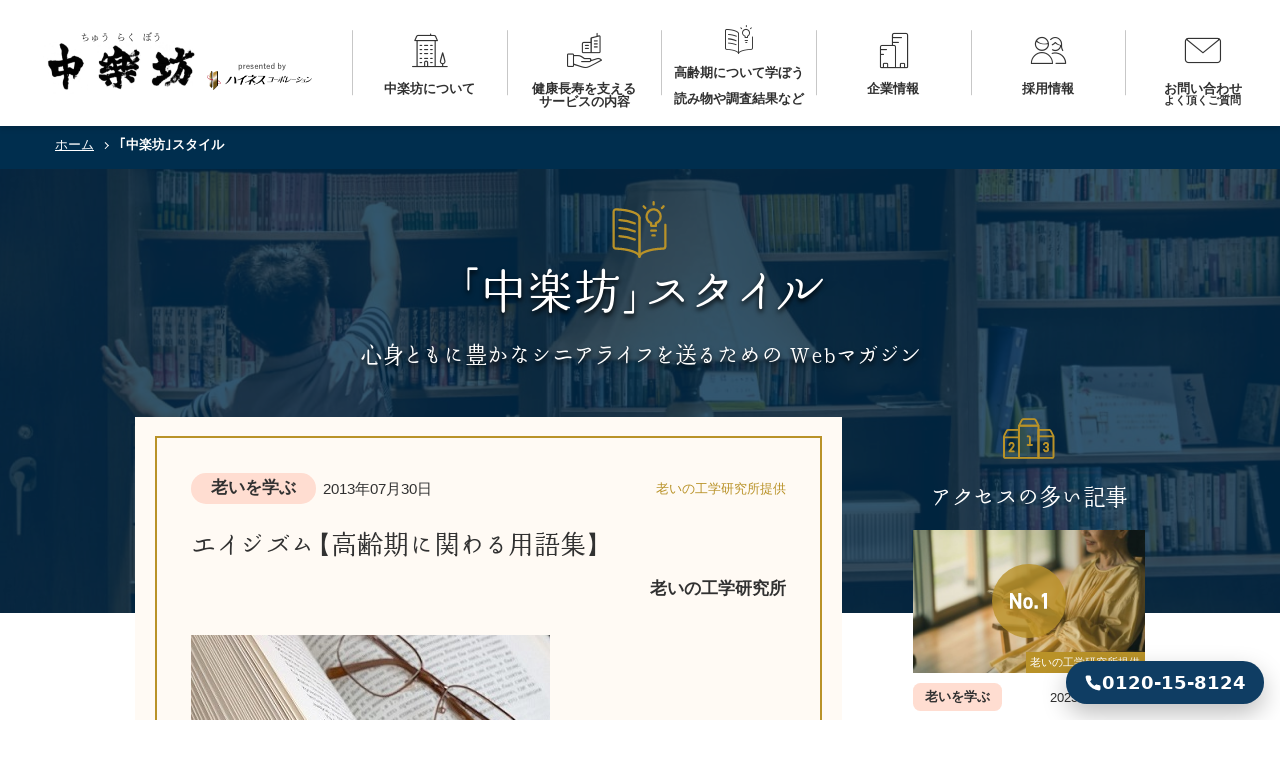

--- FILE ---
content_type: text/html; charset=UTF-8
request_url: https://www.highness-co.jp/churakubou/detail/173
body_size: 8638
content:
<!DOCTYPE html>
<html lang="ja">
<head>
<meta charset="UTF-8">
<meta http-equiv="X-UA-Compatible" content="IE=edge">
<link rel=”preconnect” href=”https://www.google-analytics.com/” crossorigin>
<link rel=”preconnect” href=”https://www.googletagmanager.com/” crossorigin>
<link rel=”preconnect” href=”https://webfont.fontplus.jp/” crossorigin>

<!-- Google Tag Manager -->
<script>(function(w,d,s,l,i){w[l]=w[l]||[];w[l].push({'gtm.start':
new Date().getTime(),event:'gtm.js'});var f=d.getElementsByTagName(s)[0],
j=d.createElement(s),dl=l!='dataLayer'?'&l='+l:'';j.async=true;j.src=
'https://www.googletagmanager.com/gtm.js?id='+i+dl;f.parentNode.insertBefore(j,f);
})(window,document,'script','dataLayer','GTM-P8T857W');</script>
<!-- End Google Tag Manager -->

<!-- Google Tag Manager -->
<script>(function(w,d,s,l,i){w[l]=w[l]||[];w[l].push({'gtm.start':
new Date().getTime(),event:'gtm.js'});var f=d.getElementsByTagName(s)[0],
j=d.createElement(s),dl=l!='dataLayer'?'&l='+l:'';j.async=true;j.src=
'https://www.googletagmanager.com/gtm.js?id='+i+dl;f.parentNode.insertBefore(j,f);
})(window,document,'script','dataLayer','GTM-N2387H23');</script>
<!-- End Google Tag Manager -->

<!-- Global site tag (gtag.js) - Google Analytics -->
<script async src="https://www.googletagmanager.com/gtag/js?id=UA-159898091-1"></script>
<script>
 window.dataLayer = window.dataLayer || [];
 function gtag(){dataLayer.push(arguments);}
 gtag('js', new Date());

 gtag('config', 'UA-159898091-1');
</script>

<script src="//kitchen.juicer.cc/?color=JJuVe3CYqUw=" async></script>

<meta name="viewport" content="width=1024">
<meta name="format-detection" content="telephone=no,address=no,email=no">
<meta name="description" content="高齢期に関するコラム・記事・解説・用語集などを配信。高齢者住宅「中楽坊」の現場レポートも。">

<!-- Facebook start -->
<meta property="og:type" content="article">
<meta property="og:title" content="エイジズム【高齢期に関わる用語集】 | シニア向け分譲マンション【中楽坊】">
<meta property="og:url" content="https://www.highness-co.jp/churakubou/detail/173">
<!--<meta property="og:image" content="https://www.highness-co.jp/common/img/thumb_fb.png">-->
<meta property="og:description" content="高齢期に関するコラム・記事・解説・用語集などを配信。高齢者住宅「中楽坊」の現場レポートも。">
<meta property="og:site_name" content="シニア向け分譲マンション【中楽坊】。理想の高齢者住宅">
<!-- Facebook end -->

<title>エイジズム【高齢期に関わる用語集】 | シニア向け分譲マンション【中楽坊】</title>

<link rel="canonical" href="https://www.highness-co.jp/">
<link rel="icon" href="/common/img/favicon.ico">
<link rel="apple-touch-icon" href="/common/img/icon.png">
<link rel="stylesheet" href="/common/css/common.css?v=3">
<link href="/common/css/ve.css?v=3" rel="stylesheet">
<script type="text/javascript" src="//webfont.fontplus.jp/accessor/script/fontplus.js?AoLijhqMriI%3D&box=Gyu3Cc3JtYA%3D&pm=1&aa=1&ab=2" charset="utf-8"></script>

<!-- User Heat Tag -->
<script type="text/javascript">
(function(add, cla){window['UserHeatTag']=cla;window[cla]=window[cla]||function(){(window[cla].q=window[cla].q||[]).push(arguments)},window[cla].l=1*new Date();var ul=document.createElement('script');var tag = document.getElementsByTagName('script')[0];ul.async=1;ul.src=add;tag.parentNode.insertBefore(ul,tag);})('//uh.nakanohito.jp/uhj2/uh.js', '_uhtracker');_uhtracker({id:'uhdqILKr6Q'});
</script>
<!-- End User Heat Tag -->
</head>


<body class="">

<!-- Google Tag Manager (noscript) -->
<noscript><iframe src="https://www.googletagmanager.com/ns.html?id=GTM-N2387H23"
height="0" width="0" style="display:none;visibility:hidden"></iframe></noscript>
<!-- End Google Tag Manager (noscript) -->

<!-- Google Tag Manager (noscript) -->
<noscript><iframe src="https://www.googletagmanager.com/ns.html?id=GTM-P8T857W"
height="0" width="0" style="display:none;visibility:hidden"></iframe></noscript>
<!-- End Google Tag Manager (noscript) -->

<p id="megamenuBackground"></p>

<!-- ////////////////////////////////////////////////// header start -->
<header id="header" class="-fixed">

  <div class="headWrap">

    <div id="head">
          <p class="head-logo"><a href="/"><img src="/common/img/logo_churakubou.png" srcset="/common/img/logo_churakubou.png 1x,/common/img/logo_churakubou@2x.png 2x" alt="シニア向け分譲マンション「中楽坊」・笑顔が生まれる高齢者住宅"></a></p>
            <p id="btn-sp-menu"><img src="/common/img/sp-btn-menu@2x.png" alt="MENU" width="42" height="32"></p>
    </div>




    <nav class="gnavWrap" id="gnavWrap">
      <div class="gnavWrap-inner">

        <h2 class="sp-item gnav-sp-ttl"><img src="/common/img/ttl_menu@2x.png" alt="MENU" width="82" height="36"></h2>
        <ul class="gnav">

          <!-- ////////////////////////////// 中楽坊とは start -->
          <li class="gnavItem gnav-about">
            <div class="gnav-parentWrap">
              <p class="gnav-parent"><span class="gnav-parent-text icon-about">中楽坊について</span></p>
            </div>
            <div class="gnav-childWrap">
              <ul class="gnav-child">
                <li><a href="/about/concept/"><span class="gnav-child-text">「中楽坊」誕生ストーリー</span></a></li>
                <li><a href="/about/feature/"><span class="gnav-child-text">健康長寿が実現する理由</span></a></li>
                <li><a href="/about/voice/"><span class="gnav-child-text">入居者の声</span></a></li>
                <li><a href="/intermediar/" target="_blank"><span class="gnav-child-text">中楽坊の中古物件</span></a></li>
                <li><a href="/about/property/"><span class="gnav-child-text">中楽坊シリーズ（物件一覧）</span></a></li>
                <li><a href="/about/johokan/"><span class="gnav-child-text">高齢期が分る～中楽坊情報館にようこそ</span></a></li>
		<li><a href="/about/simulation/"><span class="gnav-child-text">マンガ・「中楽坊」の暮らし</span></a></li>
              </ul>
              <p class="gnav-child-btn-close"><span class="btn btn01"><span class="icon icon-close">とじる</span></span></p>
            </div>
          </li>
          <!-- ////////////////////////////// 中楽坊とは end -->

          <!-- ////////////////////////////// サービス案内 start -->
          <li class="gnavItem gnav-service">
            <div class="gnav-parentWrap">
              <p class="gnav-parent"><span class="gnav-parent-text icon-service">健康長寿を支える<br>サービスの内容</span></p>
            </div>
            <div class="gnav-childWrap">
              <ul class="gnav-child">
                <li><a href="/service/life_attendant/"><span class="gnav-child-text">ライフアテンダント（生活支援）</span></a></li>
                <li><a href="/service/medical_care/"><span class="gnav-child-text">医療・介護、安全対策など</span></a></li>
                <li><a href="/service/restaurant/"><span class="gnav-child-text">レストラン（料理写真も）</span></a></li>
                <li><a href="/service/large_public_bath/"><span class="gnav-child-text">大浴場（天然温泉の物件あり）</span></a></li>
                <li><a href="/service/event/"><span class="gnav-child-text">サークル・イベント支援</span></a></li>
                <li><a href="/service/relocation/"><span class="gnav-child-text">住み替え支援</span></a></li>
              </ul>
              <p class="gnav-child-btn-close"><span class="btn btn01"><span class="icon icon-close">とじる</span></span></p>
            </div>
          </li>
          <!-- ////////////////////////////// サービス案内 end -->

          <!-- ////////////////////////////// 「中楽坊」スタイル start -->
          <li class="gnavItem gnav-churakubou">
            <div class="gnav-parentWrap">
              <p class="gnav-parent"><span class="gnav-parent-text icon-style">高齢期について学ぼう<br><br>読み物や調査結果など</span></p>
            </div>
            <div class="gnav-childWrap">
              <ul class="gnav-child">
                <li><a href="/churakubou/"><span class="gnav-child-text">「中楽坊」スタイルTOP</span></a></li>
                <li><a href="/churakubou/?category_id=1"><span class="gnav-child-text">高齢期を語る<small>～著名人インタビュー～</small></span></a></li>
                <li><a href="/churakubou/?category_id=2"><span class="gnav-child-text">老いを学ぶ（コラム、調査結果など）</span></a></li>
                <li><a href="/churakubou/?category_id=3"><span class="gnav-child-text">シニア向け分譲ﾏﾝｼｮﾝ「中楽坊」の現場から</span></a></li>
              </ul>
              <p class="gnav-child-btn-close"><span class="btn btn01"><span class="icon icon-close">とじる</span></span></p>
            </div>
          </li>
          <!-- ////////////////////////////// 「中楽坊」スタイル end -->

          <!-- ////////////////////////////// 企業情報 start -->
          <li class="gnavItem gnav-company">
            <div class="gnav-parentWrap">
              <p class="gnav-parent"><span class="gnav-parent-text icon-company">企業情報</span></p>
            </div>
            <div class="gnav-childWrap">
              <ul class="gnav-child">
                <li><a href="/company/outline/"><span class="gnav-child-text">会社概要</span></a></li>
                <li><a href="/company/philosophy/"><span class="gnav-child-text">企業理念、SDGsへの取り組み</span></a></li>
                <li><a href="/company/president/"><span class="gnav-child-text">代表ご挨拶</span></a></li>
                <li><a href="/company/history/"><span class="gnav-child-text">沿革</span></a></li>
                <li><a href="/company/csr/"><span class="gnav-child-text">テレビ、新聞等での紹介実績</span></a></li>
                <li><a href="/company/sales/"><span class="gnav-child-text">販売実績</span></a></li>
              </ul>
              <p class="gnav-child-btn-close"><span class="btn btn01"><span class="icon icon-close">とじる</span></span></p>
            </div>
          </li>
          <!-- ////////////////////////////// 企業情報 end -->

          <!-- ////////////////////////////// 採用情報 start -->
          <li class="gnavItem gnav-recruit">
            <div class="gnav-parentWrap">
              <p class="gnav-parent"><span class="gnav-parent-text icon-recruit">採用情報</span></p>
            </div>
            <div class="gnav-childWrap">
              <ul class="gnav-child">
                <li><a href="/recruit/work/"><span class="gnav-child-text">私たちの仕事について</span></a></li>
                <li><a href="/recruit/outline/"><span class="gnav-child-text">募集要項</span></a></li>
                <li><a href="/recruit/qa/"><span class="gnav-child-text">採用Q&A</span></a></li>
              </ul>
              <p class="gnav-child-btn-close"><span class="btn btn01"><span class="icon icon-close">とじる</span></span></p>
            </div>
          </li>
          <!-- ////////////////////////////// 採用情報 end -->

          <!-- ////////////////////////////// お問合せ start -->
          <li class="gnavItem gnav-contact">
            <div class="gnav-parentWrap">
              <p class="gnav-parent"><span class="gnav-parent-text icon-contact">お問い合わせ<br><small>よく頂くご質問</small></span></p>
            </div>
            <div class="gnav-childWrap">
              <ul class="gnav-child">
                <li><a href="https://awhb.f.msgs.jp/webapp/form/22880_awhb_42/index.do"><span class="gnav-child-text">お問合せフォーム</span></a></li>
                <li><a href="/contact/qa/"><span class="gnav-child-text">よくある質問Q&A</span></a></li>
              </ul>
              <p class="gnav-child-btn-close"><span class="btn btn01"><span class="icon icon-close">とじる</span></span></p>
            </div>
          </li>
          <!-- ////////////////////////////// お問合せ end -->

        </ul>
        <p class="gnav-btn-close" id="gnav-btn-close"><a href="#" class="btn btn01 btn-full"><span class="icon icon-close">とじる</span></a></p>

      </div><!-- //.gnavWrap-inner -->
    </nav>


  </div>


</header>
<!-- ////////////////////////////////////////////////// header end -->


<div id="wrapper">
<div id="contents">
<!-- ////////////////////////////////////////////////// パンくずリスト start -->
<div class="topicpathWrap">
<ol class="topicpath sp-pdg" itemscope itemtype="http://schema.org/BreadcrumbList">
<li itemprop="itemListElement" itemscope itemtype="http://schema.org/ListItem">
<a itemprop="item" href="/"><span itemprop="name">ホーム</span></a>
<meta itemprop="position" content="1">
</li>
<li itemprop="itemListElement" itemscope itemtype="http://schema.org/ListItem">
<a itemprop="item" href="/churakubou/detail/173"><span itemprop="name">｢中楽坊｣スタイル</span></a>
<meta itemprop="position" content="2">
</li>
</ol>
</div>
<!-- ////////////////////////////////////////////////// パンくずリスト end -->




<main id="main" class="sp-pdg">
  <article>

    <div class="churakubou__titleVisual">
      <picture>
        <source media="(min-width: 768px)" srcset="/churakubou/img/mainvisual.jpg 1x,/churakubou/img/mainvisual@2x.jpg 2x">
        <source media="(max-width: 767.9px)" srcset="/churakubou/img/mainvisual_sp.jpg 1x,/churakubou/img/mainvisual_sp@2x.jpg 2x">
        <img src="/churakubou/img/mainvisual.jpg" alt="" class="img-ofi-cover">
      </picture>
    </div>
    <div class="box-center">

      <h3 class="churakubou__pageTitle">
        <img src="/churakubou/img/title.svg" alt="" class="churakubou__pageTitleIcon">
        ｢中楽坊｣スタイル
      </h3>

      <p class="churakubou__pageLead">
        心身ともに豊かなシニアライフを<br class="-spItem">送るための Webマガジン
      </p>


        <!-- //////////////////////////////  ｢中楽坊｣スタイル一覧 start -->
        <div class="churakubou_wrap">
          <section class="churakubou__leftBox"">


        <div class=" churakubou__detailHeadBox">
            <p class="churakubou__detailCategory -manabu">
              老いを学ぶ            </p>
            <p class="churakubou__detailDate">2013年07月30日</p>
            <p class="churakubou__detailOinokougakukenkyujyo">老いの工学研究所提供</p>        </div>

        <h1 class="churakubou__detailTitle">エイジズム【高齢期に関わる用語集】</h1>

        <div class="churakubou__detailNameBox">
                    <p class="churakubou__detailNameWrap">
                        <span class="churakubou__detailName">老いの工学研究所</span>
          </p>
                   </div>


<img src="/upload/churakubou/book0.jpg" alt="" class="churakubou__detailMainImage">



<div class="ve">
<p>
エイジズム（agism。年齢差別）とは、アメリカの老年医学者・ロバート・バトラーが提唱した言葉で、「エイジズムとは、年をとっているという理由で高齢者たちを組織的に１つの型にはめ、差別すること」だとした。<br>例えば、高齢者に対して高齢であるという理由だけで、彼らに対して画一的な見方や対応をしたりすること。（一様に弱者であるとみなすこと。老人蔑視。高齢者に対する子供扱い。また、一定年齢で自動的に雇用関係が終了する定年退職制なども、一種のエイジズムと考えられる。）<br>エイジズムは「レイシズム（民族差別）」と「セクシズム（性差別）」につづく、三番目の重い差別とされる。<br>
</p>
<div class="link-wrap">
<a href="https://www.highness-co.jp/churakubou/?keyword=%E9%AB%98%E9%BD%A2%E6%9C%9F%E3%81%AB%E9%96%A2%E3%82%8F%E3%82%8B%E7%94%A8%E8%AA%9E%E9%9B%86">高齢期に関わる用語集・一覧</a>
</div>
</div>

     

<!--     <p class=" churakubou__facebookTitle">facebookでシェアする</p>-->
<a href="javascript:window.open('http://twitter.com/share?text='+encodeURIComponent(document.title)+'&url='+encodeURIComponent(location.href),'sharewindow','width=550, height=450, personalbar=0, toolbar=0, scrollbars=1, resizable=!');">Tweetする</a>

<script async defer crossorigin="anonymous" src="https://connect.facebook.net/ja_JP/sdk.js#xfbml=1&version=v6.0"></script>
<!-- Your share button code -->
<div class="fb-share-button" data-href="https://www.highness-co.jp/churakubou/detail/173" data-layout="button_count" data-size="large"><a target="_blank" href="https://www.facebook.com/sharer/sharer.php?u=https://www.highness-co.jp/churakubou/detail/173src=sdkpreparse" class="fb-xfbml-parse-ignore">シェア</a></div>

     
                    <p class=" churakubou__relatedTitle">
            同じカテゴリーの最新記事
          </p>
          <ul class="churakubou__list">
                        <li class="churakubou__listItem">
              <p class="churakubou__listItemImageWrap">
                <img src="/upload/churakubou/list_img/ctj.jpg" class="churakubou__listItemImage img-ofi-cover" alt="">
                <span class="churakubou__listItemOi">老いの工学研究所提供</span>              </p>
              <p class="churakubou__listItemCategory -manabu">
                老いを学ぶ              </p>
              <p class="churakubou__listItemDate">2025年11月17日</p>
              <p class="churakubou__listItemTitle">本当の「ケア付き住宅」とは？</p>
              <div class="churakubou__listItemNameBox">
                              </div>
              <p class="churakubou__listItemButtonWrap"><a href="/churakubou/detail/431"
                  class="btn btn01 btn-full"><span class="icon icon-arrow">この記事を読む</span></a></p>
            </li>
                        <li class="churakubou__listItem">
              <p class="churakubou__listItemImageWrap">
                <img src="/upload/churakubou/list_img/793.jpg" class="churakubou__listItemImage img-ofi-cover" alt="">
                <span class="churakubou__listItemOi">老いの工学研究所提供</span>              </p>
              <p class="churakubou__listItemCategory -manabu">
                老いを学ぶ              </p>
              <p class="churakubou__listItemDate">2025年10月08日</p>
              <p class="churakubou__listItemTitle">「喪失と付き合う期間」に最も失ってはいけないものは何か</p>
              <div class="churakubou__listItemNameBox">
                              </div>
              <p class="churakubou__listItemButtonWrap"><a href="/churakubou/detail/430"
                  class="btn btn01 btn-full"><span class="icon icon-arrow">この記事を読む</span></a></p>
            </li>
                      </ul>
          

          


  <p class="goback-button"><a href="/churakubou/" class="btn btn01"><span class="icon icon-list">一覧に戻る</span></a></p>

        </section>



        <section class="churakubou__rightBox">
        
                <p class=" churakubou__rankingTitle">
        <img src="/churakubou/img/ranking.svg" alt="" class="churakubou__rankingTitleIcon">
        アクセスの多い記事
          </p>
          <ul class="churakubou__list -ranking">

                        <li class="churakubou__listItem">
              <p class="churakubou__listItemImageWrap">
                <img src="/upload/churakubou/list_img/ctj.jpg" class="churakubou__listItemImage img-ofi-cover" alt="">
                <span class="churakubou__listItemOi">老いの工学研究所提供</span>              </p>
              <p class="churakubou__listItemCategory -manabu">
                老いを学ぶ              </p>
              <p class="churakubou__listItemDate">2025年11月17日</p>
              <p class="churakubou__listItemTitle">本当の「ケア付き住宅」とは？</p>
              <div class="churakubou__listItemNameBox">
                              </div>
              <p class="churakubou__listItemButtonWrap"><a href="/churakubou/detail/431"
                  class="btn btn01 btn-full"><span class="icon icon-arrow">この記事を読む</span></a></p>
            </li>
                        <li class="churakubou__listItem">
              <p class="churakubou__listItemImageWrap">
                <img src="/upload/churakubou/list_img/pp.jpg" class="churakubou__listItemImage img-ofi-cover" alt="">
                <span class="churakubou__listItemOi">老いの工学研究所提供</span>              </p>
              <p class="churakubou__listItemCategory -manabu">
                老いを学ぶ              </p>
              <p class="churakubou__listItemDate">2024年02月23日</p>
              <p class="churakubou__listItemTitle">「ピンピンコロリ」は、既にほぼ実現している。</p>
              <div class="churakubou__listItemNameBox">
                              </div>
              <p class="churakubou__listItemButtonWrap"><a href="/churakubou/detail/394"
                  class="btn btn01 btn-full"><span class="icon icon-arrow">この記事を読む</span></a></p>
            </li>
                        <li class="churakubou__listItem">
              <p class="churakubou__listItemImageWrap">
                <img src="/upload/churakubou/list_img/C784_edawokuwaerugorira_TP_V4.jpg" class="churakubou__listItemImage img-ofi-cover" alt="">
                <span class="churakubou__listItemOi">老いの工学研究所提供</span>              </p>
              <p class="churakubou__listItemCategory -manabu">
                老いを学ぶ              </p>
              <p class="churakubou__listItemDate">2025年01月20日</p>
              <p class="churakubou__listItemTitle">高齢期の幸福は、「ゴリラ」に学べ。</p>
              <div class="churakubou__listItemNameBox">
                              </div>
              <p class="churakubou__listItemButtonWrap"><a href="/churakubou/detail/422"
                  class="btn btn01 btn-full"><span class="icon icon-arrow">この記事を読む</span></a></p>
            </li>
            
          </ul>
          

                        <p class="churakubou__keywordTitle">注目のキーワード</p>
            <ul class="churakubou__keywordList">
                            <li class="churakubou__keywordListItem"><a href="/churakubou/?keyword=%E5%81%A5%E5%BA%B7%E5%AF%BF%E5%91%BD" class="churakubou__keywordListLink">健康寿命</a></li>
                            <li class="churakubou__keywordListItem"><a href="/churakubou/?keyword=%E3%82%B1%E3%82%A2" class="churakubou__keywordListLink">ケア</a></li>
                            <li class="churakubou__keywordListItem"><a href="/churakubou/?keyword=%E5%B9%B8%E7%A6%8F%E6%84%9F" class="churakubou__keywordListLink">幸福感</a></li>
                            <li class="churakubou__keywordListItem"><a href="/churakubou/?keyword=%E8%80%81%E5%BE%8C%E8%B3%87%E9%87%91" class="churakubou__keywordListLink">老後資金</a></li>
                            <li class="churakubou__keywordListItem"><a href="/churakubou/?keyword=%E9%AB%98%E9%BD%A2%E6%9C%9F%E3%81%AB%E9%96%A2%E3%82%8F%E3%82%8B%E7%94%A8%E8%AA%9E%E9%9B%86" class="churakubou__keywordListLink">高齢期に関わる用語集</a></li>
                            <li class="churakubou__keywordListItem"><a href="/churakubou/?keyword=%E7%B5%82%E6%B4%BB" class="churakubou__keywordListLink">終活</a></li>
                            <li class="churakubou__keywordListItem"><a href="/churakubou/?keyword=%E3%82%B7%E3%83%8B%E3%82%A2%E5%90%91%E3%81%91%E5%88%86%E8%AD%B2%E3%83%9E%E3%83%B3%E3%82%B7%E3%83%A7%E3%83%B3" class="churakubou__keywordListLink">シニア向け分譲マンション</a></li>
                            <li class="churakubou__keywordListItem"><a href="/churakubou/?keyword=%E8%80%81%E4%BA%BA%E3%83%9B%E3%83%BC%E3%83%A0" class="churakubou__keywordListLink">老人ホーム</a></li>
                            <li class="churakubou__keywordListItem"><a href="/churakubou/?keyword=%E3%82%B5%E9%AB%98%E4%BD%8F" class="churakubou__keywordListLink">サ高住</a></li>
                            <li class="churakubou__keywordListItem"><a href="/churakubou/?keyword=%E4%BA%BA%E7%94%9F%E3%81%AE%E5%BE%8C%E6%82%94" class="churakubou__keywordListLink">人生の後悔</a></li>
                          </ul>
            
            <form action="/churakubou/" method="get">
            <div class="churakubou__searchWrap">
            <input type="search" name="keyword" placeholder="キーワードサーチ" class="churakubou__searchInput">
            <div class="churakubou__searchSubmitWrap">
                <label for="btn_submit" class="btn btn01"><div>検索</div></label>
                <input type="submit" name="btn_submit" value="" id="btn_submit" class="churakubou__searchSubmit">
            </div>
            </div>
            </form>

        </section>



    </div>
    




    </div>




  </article>
</main>




<!-- <p id="pagetop" class="sticky"><a href="#"><span></span></a></p> -->
</div><!-- // #contents -->

<!-- ////////////////////////////////////////////////// footer start -->
<footer id="foot">



<div class="box-center sp-pdg">
<center><font size="4"  face="丸明オールド StdN R"><b>私達は、中楽坊という良質なコミュニティを創造し、その力によって<br>入居者の方々の健康長寿とWell-being（幸福）を実現します。</b></font></center>
<!--    <p class="foot-logo"><a href="/"><img src="/common/img/logo_footer.png" srcset="/common/img/logo_footer.png 1x,/common/img/logo_footer@2x.png 2x" alt="ハイネスコーポレーション"></a></p>
-->
    <div class="foot-inner">

      <div class="foot-info">
        <dl class="foot-add">
          <dt>ハイネスコーポレーション株式会社</dt>
          <dd>〒541-0044　<br>大阪市中央区伏見町四丁目2番14号<br class="sp-item">WAKITA 藤村御堂筋ビル4階</dd>
          <dd>TEL <a href="tel:06-6223-2424" class="tel-linktext">06-6223-2424</a>（代表） <br class="sp-item">FAX 06-6223-2420</dd>
        </dl>
        <ul class="foot-sns">
          <li><a href="https://www.facebook.com/churakubou/?modal=admin_todo_tour" class="btn btn01" target="_blank"><span class="icon icon-blank"><img src="/common/img/logo_facebook@2x.png" alt="facebook" width="110" height="22"></span></a></li>
          <li><a href="https://www.youtube.com/channel/UCK1I7mC07uE9otFl2hQi-hg" class="btn btn01" target="_blank"><span class="icon icon-blank"><img src="/common/img/logo_youtube@2x.png" alt="YouTube" width="95" height="21"></span></a></li>
        </ul>
        <ul class="foot-utility">
          <li><a href="/info/">最新情報</a></li>
          <li><a href="https://awhb.f.msgs.jp/webapp/form/22880_awhb_42/index.do">お問い合わせ</a></li>
          <li><a href="/policy/">プライバシーポリシー</a></li>
        </ul>
      </div><!-- // .foot-info -->

      <p class="foot-bnr">
        <a href="/churakubou/" class="btn btn01 bnr">
        <img src="/common/img/foot_bnr_magazine_pc.png" srcset="/common/img/foot_bnr_magazine_pc.png 1x,/common/img/foot_bnr_magazine_pc@2x.png 2x" alt="心身共に豊かなシニアライフを送るためのWebマガジン「中楽坊」スタイル">
        </a>

	<a href="/company/csr/" class="btn btn01 bnr">
        <img src="/common/img/foot_bnr_csr_pc.png" srcset="/common/img/foot_bnr_csr_pc.png 1x,/common/img/foot_bnr_csr_pc@2x.png 2x" alt="テレビ、新聞等での紹介実績">
        </a>

	<a href="https://www.highness-co.jp/about/johokan/sakuhinten2025.html" class="btn btn01 bnr">
        <img src="/common/img/foot_bnr_sakuhinten_pc.png" srcset="/common/img/foot_bnr_sakuhinten_pc.png 1x,/common/img/foot_bnr_sakuhinten_pc@2x.png 2x" alt="中楽坊デジタル作品展">
        </a>

<!--
      <a href="http://www.masters-mansion.jp/" target="_blank" class="btn btn01 bnr">
        <picture>
         <source media="(min-width: 768px)" srcset="/common/img/foot_bnr_masters_pc.png 1x,/common/img/foot_bnr_masters_pc@2x.png 2x">
         <source media="(max-width: 767.9px)" srcset="/common/img/foot_bnr_masters_sp.png 1x,/common/img/foot_bnr_masters_sp@2x.png 2x">
         <img src="/common/img/foot_bnr_masters_pc.png" alt="シニア向け分譲マンション マスターズマンション（ブランドサイトをみる）">
        </picture>
　　    </a>
-->
      <p class="foot-bnr">
      </p>


    </div><!-- // .foot-inner -->
  </div><!-- // .box-center -->

  <div class="footer__otherLink">
  <div class="footer__otherLinkInner">
    <p class="footer__otherLinkTitle">
    ●「中楽坊」ブランドラインナップ
    </p>

    <ul class="footer__listLink">
      <li class="footer__listLinkItem"><a href="https://churakubo-nara.co.jp/" target="_blank" class="@textLink">奈良　学園前 中楽坊</a></li>
      <li class="footer__listLinkItem"><a href="https://churakubo-kobe.co.jp/" target="_blank" class="@textLink">神戸ジェームス山 中楽坊</a></li>
      <li class="footer__listLinkItem"><a href="https://masters-amenity.co.jp/johokan/" target="_blank" class="@textLink">ちさと村 中楽坊</a></li>
      <li class="footer__listLinkItem">マスターズマンション宝塚中山 中楽坊</li>
      <li class="footer__listLinkItem">マスターズマンション苦楽園 中楽坊</li>
      <li class="footer__listLinkItem">マスターズマンション吹田千里丘 中楽坊</li>
      <li class="footer__listLinkItem">マスターズマンション神戸学園都市 中楽坊</li>
      <li class="footer__listLinkItem">マスターズマンション光明池 中楽坊</li>
      <li class="footer__listLinkItem">エクセレントマスターズ八王子 中楽坊</li>
      <li class="footer__listLinkItem">おおみ路 中楽坊</li>
    </ul>

<!--
    <p class="footer__otherLinkTitle">
    ●「中楽坊」を創造する企業・団体
    </p>
    <ul class="footer__listBanner">
      <li class="footer__listBannerItem"><a href="https://www.oikohken.or.jp/" target="_blank" class="footer__listBannerLink"><img src="/common/img/footer_listBanner01.png" alt="老いの工学工学研究所"></a></li>
      <li class="footer__listBannerItem"><a href="http://life-one-support.com/" target="_blank" class="footer__listBannerLink"><img src="/common/img/footer_listBanner02.png" alt="株式会社ライフ・ワン・サポート"></a></li>
      <li class="footer__listBannerItem"><a href="https://masters-hospitality.co.jp/" target="_blank" class="footer__listBannerLink"><img src="/common/img/mhLogo_1.png" alt="マスターズホスピタリティ株式会社"></a></li>
      <li class="footer__listBannerItem"><a href="https://masters-amenity.co.jp/" target="_blank" class="footer__listBannerLink"><img src="/common/img/mv_logo_07.png" alt="マスターズアメニティ株式会社"></a></li>
      <li class="footer__listBannerItem"><a href="https://masters-comfort.co.jp/" target="_blank" class="footer__listBannerLink"><img src="/common/img/mv_logo_03.png" alt="マスターズコンフォート株式会社"></a></li>
      <li class="footer__listBannerItem"><img src="/common/img/footer_listBanner03.png" alt="マスターズレジデンシャル"></a></li>
      <li class="footer__listBannerItem"><img src="/common/img/footer_listBanner04.png" alt="マスターズコミュニティ株式会社"></a></li>
      <li class="footer__listBannerItem"><img src="/common/img/deve_master.png" alt="マスターズデベロップメント株式会社"></li>
    </ul>
-->
  </div><!-- // .footer__otherLinkInner -->
  </div><!-- // .footer__otherLink -->

<!--
  <div class="footer__otherLink">
  <div class="footer__otherLinkInner">
    <p class="footer__otherLinkTitle">
    その他分譲中物件
    </p>
-->
<!--
<ul class="footer__listLink">
<li class="footer__listLinkItem"><a href="https://kizugawadai50.jp" target="_blank" class="@textLink">ハイネスクラウズ京都木津川台（リノベーション）</a></li>
<li class="footer__listLinkItem"><a href="https://www.misawa.co.jp/fudosan/mansion/urayasu_project/" target="_blank" class="@textLink">ルミシア浦安舞浜（シニア向け分譲マンション）</a></li>
<li class="footer__listLinkItem"><a href="https://www.yamada-kensetsu.co.jp/cms/bukken/h-kawaguchi/" target="_blank" class="@textLink">ミオカステーロ東川口（ファミリーマンション）</a></li>
</ul>
-->
<!--
  </div><!-- // .footer__otherLinkInner -->
  </div><!-- // .footer__otherLink -->
  
    <p class="copyright"><small>©️2022 HIGHNESS CORPORATION.</small></p>

</footer>

<!-- ////////////////////////////////////////////////// footer end -->

</div><!-- // #wrapper -->
<script src="/common/js/lib/jquery-3.2.1.min.js?v=3"></script>
<script src="/common/js/lib/ofi.min.js?v=3"></script>
<script src="/common/js/lib/sticky-state.min.js?v=3"></script>
<script src="/common/js/app_rsp.js?v=3"></script>
<script src="/common/js/common.min.js?v=3"></script>

</body>

<!-- ▼ フローティング電話ボタン -->
<a href="tel:0120158124" class="c-float-call" aria-label="0120-15-8124 に電話する">
  <!-- 電話アイコン（SVG） -->
  <svg class="c-float-call__ico" width="18" height="18" viewBox="0 0 24 24" aria-hidden="true" focusable="false">
    <path d="M22 16.92v3a2 2 0 0 1-2.18 2 19.8 19.8 0 0 1-8.63-3.06 19.46 19.46 0 0 1-6-6A19.8 19.8 0 0 1 2.12 4.2 2 2 0 0 1 4.11 2h3a2 2 0 0 1 2 1.72 12.66 12.66 0 0 0 .7 2.81 2 2 0 0 1-.45 2.11L8.09 9.91a16 16 0 0 0 6 6l1.27-1.27a2 2 0 0 1 2.11-.45 12.66 12.66 0 0 0 2.81.7A2 2 0 0 1 22 16.92z" fill="currentColor"/>
  </svg>
  <span class="c-float-call__txt">0120-15-8124</span>
</a>

<style>
:root{
  --call-bg:#0F3D63;         /* 通常の背景色（紺） */
  --call-bg-hover:#0B2E4A;   /* ホバー時の背景色（濃紺） */
  --call-fg:#fff;            /* 通常の文字色 */
  --call-fg-hover:yellow;    /* ホバー時の文字色 */
  --call-shadow:0 10px 24px rgba(0,0,0,.25);
}

.c-float-call{
  position: fixed;
  right: 16px;
  bottom: calc(16px + env(safe-area-inset-bottom, 0px));
  z-index: 10000;
  display: inline-flex;
  align-items: center;
  gap: 10px;
  padding: 12px 18px;
  background: var(--call-bg);
  color: var(--call-fg);
  text-decoration: none;
  font: 700 18px/1.1 system-ui, -apple-system, "Segoe UI", Roboto, "Hiragino Kaku Gothic ProN", Meiryo, sans-serif;
  border-radius: 999px;
  box-shadow: var(--call-shadow);
  -webkit-tap-highlight-color: transparent;
  transition: background .25s ease, color .25s ease;
}

.c-float-call:hover,
.c-float-call:focus{
  background: var(--call-bg-hover);
  color: var(--call-fg-hover);   /* ← ホバー時に文字色が黄色になる */
}

.c-float-call:focus{ outline: 3px solid #c8e1ff; outline-offset: 3px; }

.c-float-call__ico{ flex: 0 0 auto; }

@media (max-width: 768px){
  .c-float-call{
    font-size: 16px;
    padding: 12px 16px;
    right: 12px;
  }
}
</style>
<!-- ▲ フローティング電話ボタン -->


</html>


--- FILE ---
content_type: text/css
request_url: https://www.highness-co.jp/common/css/common.css?v=3
body_size: 29401
content:
@charset "UTF-8";
/* 数値から単位を除外
−−−−−−−−−−−−−−−−−−−−−−−−−−−−−−−−− */
/* `px` から `rem` に変換
−−−−−−−−−−−−−−−−−−−−−−−−−−−−−−−−− */
/* `px` から `em` に変換
−−−−−−−−−−−−−−−−−−−−−−−−−−−−−−−−− */
/**
 * Common Styles
 *
 * 01. Reset
 * 02. Base
 * 03. Layout
 * 04. Parts
 *
 */
/* ==========================================================================
   01. Reset
   ========================================================================== */

html, body, div, span, object, iframe, h1, h2, h3, h4, h5, h6, p, blockquote, pre, abbr, address, cite, code, del, dfn, em, img, ins, kbd, q, samp, small, strong, sub, sup, var, b, i, dl, dt, dd, ol, ul, li, fieldset, form, label, legend, table, caption, tbody, tfoot, thead, tr, th, td, article, aside, canvas, details, figcaption, figure, footer, header, hgroup, menu, nav, section, summary, time, mark, audio, video {
  margin: 0;
  padding: 0;
  border: 0;
  outline: 0;
  font-size: 100%;
  vertical-align: baseline;
  background: transparent;
}

body {
  line-height: 1;
}

article, aside, details, figcaption, figure, footer, header, hgroup, menu, nav, section {
  display: block;
}

ul {
  list-style: none;
}

blockquote, q {
  quotes: none;
}

blockquote:before, blockquote:after, q:before, q:after {
  content: none;
}

a {
  margin: 0;
  padding: 0;
  font-size: 100%;
  vertical-align: baseline;
  background: transparent;
}

ins {
  background-color: #ff9;
  color: #000;
  text-decoration: none;
}

mark {
  background-color: #ff9;
  color: #000;
  font-style: italic;
  font-weight: bold;
}

del {
  text-decoration: line-through;
}

abbr[title], dfn[title] {
  border-bottom: 1px dotted;
  cursor: help;
}

table {
  border-collapse: collapse;
  border-spacing: 0;
}

hr {
  display: block;
  height: 1px;
  border: 0;
  border-top: 1px solid #ccc;
  margin: 1em 0;
  padding: 0;
}

input, select {
  vertical-align: middle;
}

/* ==========================================================================
   02. Base
   ========================================================================== */

html {
  color: #313131;
}

body {
  font-family: "游ゴシック", YuGothic, "ヒラギノ角ゴ ProN W3", "Hiragino Kaku Gothic ProN", "メイリオ", Meiryo, sans-serif;
  font-size: 0.18rem;
  -webkit-font-feature-settings: 'palt';
          font-feature-settings: 'palt';
  -webkit-text-size-adjust: 100%;
}

body * {
  -webkit-box-sizing: border-box;
  box-sizing: border-box;
  -webkit-font-smoothing: antialiased;
  -moz-osx-font-smoothing: grayscale;
}

body *:before, body *:after {
  -webkit-box-sizing: border-box;
          box-sizing: border-box;
}

body.-spMenuActive {
  position: fixed;
  width: 100%;
}

body#index #header,
body#index .top-contWrap {
  opacity: 0;
  -webkit-transition: opacity 1s;
  transition: opacity 1s;
}

body#index.-loaded #header,
body#index.-loaded .top-contWrap {
  opacity: 1;
}

::-moz-selection {
  color: #fff;
  background: rgba(0, 46, 78, 0.7);
}

::selection {
  color: #fff;
  background: rgba(0, 46, 78, 0.7);
}

#main {
  display: block;
}

#contents {
  position: relative;
}

/* link
   ========================================================================== */
a {
  color: #333;
  text-decoration: underline;
}

a:visited {
  color: #333;
  text-decoration: none;
}

a:hover {
  color: #333;
  text-decoration: none;
}

/* image
   ========================================================================== */
img {
  height: auto;
  line-height: 1;
  max-width: 100%;
  vertical-align: top;
}

table th img,
table td img {
  vertical-align: middle;
}

/* form
   ========================================================================== */
input,
textarea,
label {
  vertical-align: middle;
}

/* display
   ========================================================================== */
.block {
  display: block;
}

.sp-item {
  display: none;
}

.pc-block {
  display: block;
}

/* float
   ========================================================================== */
.clearfix::after,
.fbox::after {
  display: block;
  clear: both;
  content: "";
}

.fr {
  float: right;
}

.fl {
  float: left;
}

ul.fbox li {
  float: left;
  display: inline;
}

/* margin
   ========================================================================== */
.mt0 {
  margin-top: 0px !important;
}

.mt5 {
  margin-top: 5px !important;
}

.mt10 {
  margin-top: 10px !important;
}

.mt15 {
  margin-top: 15px !important;
}

.mt20 {
  margin-top: 20px !important;
}

.mt25 {
  margin-top: 25px !important;
}

.mt30 {
  margin-top: 30px !important;
}

.mt35 {
  margin-top: 35px !important;
}

.mt40 {
  margin-top: 40px !important;
}

.mt45 {
  margin-top: 45px !important;
}

.mt50 {
  margin-top: 50px !important;
}

.mt55 {
  margin-top: 55px !important;
}

.mt60 {
  margin-top: 60px !important;
}

.mb0 {
  margin-bottom: 0px !important;
}

.mb5 {
  margin-bottom: 5px !important;
}

.mb10 {
  margin-bottom: 10px !important;
}

.mb15 {
  margin-bottom: 15px !important;
}

.mb20 {
  margin-bottom: 20px !important;
}

.mb25 {
  margin-bottom: 25px !important;
}

.mb30 {
  margin-bottom: 30px !important;
}

.mr0 {
  margin-right: 0px !important;
}

.mr5 {
  margin-right: 5px !important;
}

.mr10 {
  margin-right: 10px !important;
}

.mr15 {
  margin-right: 15px !important;
}

.mr20 {
  margin-right: 20px !important;
}

.ml0 {
  margin-left: 0px !important;
}

.ml5 {
  margin-left: 5px !important;
}

.ml10 {
  margin-left: 10px !important;
}

.ml15 {
  margin-left: 15px !important;
}

.ml20 {
  margin-left: 20px !important;
}

/* padding
   ========================================================================== */
.pt0 {
  padding-top: 0 !important;
}

.pb0 {
  padding-bottom: 0 !important;
}

/* text-align
   ========================================================================== */
.text-r {
  text-align: right !important;
}

.text-c,
table.text-c th,
table.text-c td,
table.th-c th {
  text-align: center !important;
}

.text-l {
  text-align: left !important;
}

/* ==========================================================================
   03. Layout
   ========================================================================== */
/* base
   ========================================================================== */
html {
  height: 100%;
}

body {
  height: 100%;
}

/* header
   ========================================================================== */
#header {
  position: relative;
  z-index: 1100;
}

#header.-fixed {
  position: fixed;
  width: 100%;
  top: 0;
  left: 0;
  background-color: #fff;
}

.headWrap {
  display: -webkit-box;
  display: -ms-flexbox;
  display: flex;
  max-width: 1366px;
  margin: 0 auto;
  width: 100%;
}

/* navigation
   ========================================================================== */
.gnavWrap {
  font-weight: bold;
  -webkit-box-flex: 1;
      -ms-flex: 1;
          flex: 1;
}

.gnavWrap a {
  text-decoration: none;
}

.gnavWrap-inner {
  height: 100%;
}

.gnav {
  display: -webkit-box;
  display: -ms-flexbox;
  display: flex;
  height: 100%;
}

.gnav li {
  -webkit-box-flex: 1;
      -ms-flex: 1;
          flex: 1;
  font-size: 0.16rem;
  text-align: center;
}

.gnav-parent {
  display: block;
  height: 100%;
  position: relative;
  z-index: 999;
}

.gnav-parent:before {
  background-color: #C7C7C7;
  content: '';
  display: block;
  height: 0.7rem;
  position: absolute;
  left: 0;
  top: 50%;
  -webkit-transform: translateY(-50%);
          transform: translateY(-50%);
  width: 1px;
}

.gnav-parent-text {
  -webkit-transition: color 0.2s ease;
  transition: color 0.2s ease;
  position: relative;
  display: inline-block;
  line-height: 1;
  padding-top: 0.87rem;
  padding-bottom: 0.12rem;
  position: relative;
}

.gnav-parent-text:before {
  background-color: #B99228;
  content: '';
  display: inline-block;
  height: 3px;
  position: absolute;
  bottom: 0;
  -webkit-transition: -webkit-transform 0.2s ease;
  transition: -webkit-transform 0.2s ease;
  transition: transform 0.2s ease;
  transition: transform 0.2s ease, -webkit-transform 0.2s ease;
  -webkit-transform: scale(0, 1);
          transform: scale(0, 1);
  width: 100%;
  left: 0;
}

.gnav-parent-text:after {
  display: block !important;
  font-size: 0.55rem;
  text-align: center;
  -webkit-transform: translateX(-50%);
          transform: translateX(-50%);
  -webkit-transition: color 0.2s ease;
  transition: color 0.2s ease;
  position: absolute;
  left: 50%;
  top: 0.27rem;
}

.gnav-churakubou .gnav-parent-text:after {
  font-size: 0.45rem;
  top: 0.2rem;
}

.gnav-childWrap {
  background-color: #FFFAF4;
  opacity: 0;
  padding: 0.2rem 0.9rem 0.34rem;
  position: absolute;
  -webkit-transition: opacity 0.2s 0.2s;
  transition: opacity 0.2s 0.2s;
  left: 0;
  width: 100%;
  z-index: 15;
  -webkit-box-shadow: 0px 0.03rem 0.06rem rgba(0, 0, 0, 0.16);
          box-shadow: 0px 0.03rem 0.06rem rgba(0, 0, 0, 0.16);
}

.gnav-child {
  -webkit-box-align: center;
      -ms-flex-align: center;
          align-items: center;
  display: -webkit-box;
  display: -ms-flexbox;
  display: flex;
  -ms-flex-wrap: wrap;
      flex-wrap: wrap;
  overflow: hidden;
  margin: 0 auto;
  max-width: 1186px;
  width: 100%;
}

.gnav-child li {
  border-bottom: 1px dashed #707070;
  -webkit-box-flex: 0;
      -ms-flex: none;
          flex: none;
  text-align: left;
  margin-bottom: -1px;
  margin-right: 4.8060708263%;
  width: 30.0168634064%;
}

.gnav-child li:nth-child(3n) {
  margin-right: 0;
}

.gnav-child li small {
  display: inline-block;
  margin-left: .5em;
}

.gnav-child a {
  display: block;
  padding-top: 0.2rem;
  padding-bottom: 0.21rem;
  position: relative;
  -webkit-transition: color 0.2s ease;
  transition: color 0.2s ease;
}

.gnav-child a:after {
  content: "\e903";
  color: #333;
  display: block;
  font-family: 'icomoon' !important;
  speak: none;
  font-style: normal;
  font-weight: normal;
  font-variant: normal;
  font-size: 0.24rem;
  text-transform: none;
  line-height: 1;
  -webkit-font-smoothing: antialiased;
  -moz-osx-font-smoothing: grayscale;
  position: absolute;
  right: 0;
  top: 50%;
  -webkit-transform: translateY(-50%);
          transform: translateY(-50%);
  -webkit-transition: color 0.2s ease;
  transition: color 0.2s ease;
}

.gnav-child a:hover {
  color: #B99228;
}

.gnav-child a:hover:after {
  color: #B99228;
}

/* main
   ========================================================================== */
#main {
  padding-bottom: 1.69rem;
}

#main.-paddingBottom0 {
  padding-bottom: 0;
}

/* side
   ========================================================================== */
/* footer
   ========================================================================== */
#foot {
  border-top: 1px solid #C7C7C7;
  padding-bottom: 0.56rem;
  padding-top: 0.81rem;
}

.foot-inner {
  display: -webkit-box;
  display: -ms-flexbox;
  display: flex;
  -ms-flex-wrap: wrap;
      flex-wrap: wrap;
  -webkit-box-pack: justify;
      -ms-flex-pack: justify;
          justify-content: space-between;
  margin-top: 0.81rem;
}

.foot-info,
.foot-bnr {
  width: 48.6464968153%;
}

.foot-info {
  margin-bottom: 0.55rem;
}

.foot-logo {
  text-align: center;
}

.foot-bnr img {
  height: auto;
  width: 100%;
}

.foot-bnr .btn + .btn {
  margin-top: 0.21rem;
}

.foot-add dt {
  font-weight: bold;
}

.foot-add dt,
.foot-add dd {
  font-size: 0.14rem;
}

.foot-sns {
  display: -webkit-box;
  display: -ms-flexbox;
  display: flex;
  margin-top: 0.15rem;
}

.foot-sns li {
  margin-right: 0.18rem;
}

.foot-sns li:last-child {
  margin-right: 0;
}

.foot-utility {
  display: -webkit-box;
  display: -ms-flexbox;
  display: flex;
  margin-top: 0.34rem;
}

.foot-utility li {
  font-size: 0.16rem;
  line-height: 1;
  padding-right: 0.12rem;
  position: relative;
  margin-right: 0.12rem;
}

.foot-utility li:after {
  background-color: #313131;
  content: '';
  display: block;
  height: 100%;
  position: absolute;
  right: 0;
  top: 0;
  width: 1px;
}

.foot-utility li:last-child {
  padding-right: 0;
  margin-right: 0;
}

.foot-utility li:last-child:after {
  display: none;
}

.copyright {
  font-size: 0.12rem;
  text-align: center;
  margin-top: 0.49rem;
}

.footer__otherLink {
  background-color: #FFFAF4;
}

.footer__otherLink + .footer__otherLink {
  background-color: #fff;
  margin-top: 0;
}

.footer__otherLinkInner {
  position: relative;
  margin-left: auto;
  margin-right: auto;
}

.footer__otherLinkTitle {
  font-weight: bold;
  line-height: 1;
}

.footer__listBannerItem {
  background-color: #fff;
  overflow: hidden;
}

.footer__listBannerLink {
  display: -webkit-box;
  display: -ms-flexbox;
  display: flex;
  -webkit-box-align: center;
      -ms-flex-align: center;
          align-items: center;
  -webkit-box-pack: center;
      -ms-flex-pack: center;
          justify-content: center;
  width: 100%;
  height: 100%;
  padding: 0.13rem 0;
}

.footer__listBannerLink img {
  width: 80%;
}

/* ==========================================================================
   04. Parts
   ========================================================================== */
/* ボックス
   ========================================================================== */
/* センターボックス */
.box-center {
  position: relative;
}

/* 横並びボックス */

/* 画像・テキスト 横配置 */

/* ボタン
   ========================================================================== */
/* ボタンの基本スタイル */
.btn01, .btn02 {
  border-radius: 0.07rem;
  font-weight: bold;
  padding: 0.17rem 0.21rem 0.16rem;
  display: inline-block;
  line-height: 1.45;
  outline: none;
  text-align: center;
  text-decoration: none !important;
  -webkit-transition: all 0.2s ease;
  transition: all 0.2s ease;
  -webkit-transition: background-color .3s, -webkit-transform .3s, -webkit-box-shadow .3s;
  transition: background-color .3s, -webkit-transform .3s, -webkit-box-shadow .3s;
  transition: transform .3s, box-shadow .3s ,background-color .3s;
  transition: transform .3s, box-shadow .3s ,background-color .3s, -webkit-transform .3s, -webkit-box-shadow .3s;
  -webkit-transform: translateY(0);
          transform: translateY(0);
}

.btn01:active, .btn02:active {
  -webkit-transform: translateY(0.03rem) !important;
          transform: translateY(0.03rem) !important;
  -webkit-box-shadow: 0 0 0 rgba(0, 0, 0, 0.08) !important;
          box-shadow: 0 0 0 rgba(0, 0, 0, 0.08) !important;
}

.btn-full.btn01, .btn-full.btn02 {
  display: block;
  padding: 0.17rem 0.1rem 0.16rem;
  width: 100%;
}

.btn-l.btn01, .btn-l.btn02 {
  padding: 0.31rem 0.51rem 0.3rem;
}

.bnr.btn01, .bnr.btn02 {
  padding: 0;
}

.-active.btn01, .-active.btn02 {
  -webkit-transform: translateY(0.03rem) !important;
          transform: translateY(0.03rem) !important;
  pointer-events: none;
  -webkit-box-shadow: none;
          box-shadow: none;
  background-color: #F0F0F0;
}

/* 白背景ボタン */
.btn01 {
  background-color: #FFF;
}

.btn01:active {
  background-color: #F0F0F0;
}

/* gold背景ボタン */
.btn02 {
  background-color: #B99228;
  color: #fff;
}

.btn02:active {
  background-color: #826519;
}

/* ボタン内のアイコンの設定 */
.btn .icon:after {
  vertical-align: middle;
}

.btn .icon-back {
  display: -webkit-box;
  display: -ms-flexbox;
  display: flex;
  -webkit-box-orient: horizontal;
  -webkit-box-direction: reverse;
      -ms-flex-direction: row-reverse;
          flex-direction: row-reverse;
}

.btn .icon-back:after,
.btn .icon-arrow:after {
  font-size: 0.24rem;
  padding-left: 0.08rem;
}

.btn .icon-list:after {
  font-size: 0.24rem;
}

.btn .icon-blank:after {
  font-size: 0.26rem;
  margin-left: 0.05rem;
}

.btn .icon-close {
  letter-spacing: .25em;
  font-size: 0.14rem;
}

.btn .icon-close:after {
  font-size: 0.24rem;
  margin-left: 0.02rem;
  position: relative;
  top: -0.01rem;
}

.btnWrap.-center {
  text-align: center;
}

/* ボタンレイアウト */
/* ｢中楽坊｣スタイル
   ========================================================================== */
.churakubou__titleVisual {
  position: absolute;
  left: 0;
  top: 0;
  width: 100%;
}

.churakubou__titleVisual:before {
  content: "";
  position: absolute;
  left: 0;
  top: 0;
  width: 100%;
  height: 100%;
  background-color: rgba(0, 46, 78, 0.8);
}

.churakubou__pageTitle {
  font-family: "丸明オールド StdN R";
  text-align: center;
  position: relative;
  color: #fff;
  text-shadow: 0 0.03rem 0.06rem #000;
  line-height: 1;
}

.churakubou__pageTitleIcon {
  display: block;
  position: relative;
  margin: auto;
}

.churakubou__pageLead {
  font-family: "丸明オールド StdN R";
  color: #fff;
  text-shadow: 0 0.03rem 0.06rem #000;
  text-align: center;
}

.churakubou__leftBox {
  background-color: #FFFAF4;
  position: relative;
}

.churakubou__leftBox:before {
  content: "";
}

.churakubou__listTitle {
  font-family: "丸明オールド StdN R";
  text-align: center;
  color: #B99228;
}

.churakubou__listTitle span {
  position: relative;
  display: inline-block;
  font-size: .7em;
  top: -.1em;
  padding-left: .2em;
  padding-right: .2em;
}

.churakubou__list.-ranking .churakubou__listItem {
  width: 100%;
  margin-top: 0.55rem;
}

.churakubou__list.-ranking .churakubou__listItem:first-child {
  margin-top: 0;
}

.churakubou__listItemDate {
  float: right;
}

.churakubou__listItemNameBox {
  text-align: right;
}

.churakubou__listItemNameWrap {
  display: inline-block;
}

.churakubou__listItemName {
  font-weight: bold;
  display: inline-block;
  line-height: 1.45;
}

.churakubou__listItemImageWrap {
  position: relative;
}

.churakubou__listItemImageWrap:before {
  content: "";
  display: block;
  padding-top: 61.5%;
}

.churakubou__list.-ranking .churakubou__listItemImageWrap:after {
  content: "";
  position: absolute;
  z-index: 2;
  width: 0.79rem;
  height: 0.79rem;
  left: 50%;
  top: 50%;
  -webkit-transform: translateX(-50%) translateY(-50%);
          transform: translateX(-50%) translateY(-50%);
  color: #fff;
  border-radius: 50%;
  overflow: hidden;
  text-align: center;
  background-color: rgba(185, 146, 40, 0.8);
  background-position: center;
  background-size: 50%;
  background-repeat: no-repeat;
}

.churakubou__listItem:nth-child(1) .churakubou__listItemImageWrap:after {
  background-image: url("data:image/svg+xml;charset=utf8,%3Csvg%20xmlns%3D%22http%3A%2F%2Fwww.w3.org%2F2000%2Fsvg%22%20width%3D%2248.104%22%20height%3D%2219.572%22%20viewBox%3D%220%200%2048.104%2019.572%22%3E%20%3Cpath%20id%3D%22%E3%83%91%E3%82%B9_48418%22%20data-name%3D%22%E3%83%91%E3%82%B9%2048418%22%20d%3D%22M-14.756-19.32V-7.2l-7.56-12.124h-3.248V0h3.724V-11.956L-14.308%2C0h3.276V-19.32ZM3.92-7.868c0-4.2-2.156-6.384-6.048-6.384-3.836%2C0-6.048%2C2.184-6.048%2C6.384v1.68c0%2C3.92%2C1.988%2C6.44%2C6.048%2C6.44%2C4.228%2C0%2C6.048-2.6%2C6.048-6.44Zm-6.048%2C5.1C-4.116-2.772-4.62-4.284-4.62-6.3V-7.756c0-2.24.728-3.472%2C2.492-3.472S.364-10%2C.364-7.756V-6.3C.364-4.284-.168-2.772-2.128-2.772Zm12.8-1.6H6.3V0h4.368ZM22.54-19.32H19.012l-3.164%2C2.128v3.78l2.772-1.82V0h3.92Z%22%20transform%3D%22translate(25.564%2019.32)%22%20fill%3D%22%23fff%22%2F%3E%3C%2Fsvg%3E");
}

.churakubou__listItem:nth-child(2) .churakubou__listItemImageWrap:after {
  background-image: url("data:image/svg+xml;charset=utf8,%3Csvg%20xmlns%3D%22http%3A%2F%2Fwww.w3.org%2F2000%2Fsvg%22%20width%3D%2251.492%22%20height%3D%2219.824%22%20viewBox%3D%220%200%2051.492%2019.824%22%3E%20%3Cpath%20id%3D%22%E3%83%91%E3%82%B9_48419%22%20data-name%3D%22%E3%83%91%E3%82%B9%2048419%22%20d%3D%22M-14.756-19.32V-7.2l-7.56-12.124h-3.248V0h3.724V-11.956L-14.308%2C0h3.276V-19.32ZM3.92-7.868c0-4.2-2.156-6.384-6.048-6.384-3.836%2C0-6.048%2C2.184-6.048%2C6.384v1.68c0%2C3.92%2C1.988%2C6.44%2C6.048%2C6.44%2C4.228%2C0%2C6.048-2.6%2C6.048-6.44Zm-6.048%2C5.1C-4.116-2.772-4.62-4.284-4.62-6.3V-7.756c0-2.24.728-3.472%2C2.492-3.472S.364-10%2C.364-7.756V-6.3C.364-4.284-.168-2.772-2.128-2.772Zm12.8-1.6H6.3V0h4.368ZM25.7-3.3H19.04L23.016-7.98c1.232-1.456%2C2.912-3.444%2C2.912-5.992%2C0-3.192-2.632-5.6-6.1-5.6-3.332%2C0-6.076%2C2.268-6.076%2C5.6H17.22a2.305%2C2.305%2C0%2C0%2C1%2C2.408-2.352%2C2.259%2C2.259%2C0%2C0%2C1%2C2.408%2C2.352%2C5.917%2C5.917%2C0%2C0%2C1-1.792%2C3.836L13.776-2.52V0H25.7Z%22%20transform%3D%22translate(25.564%2019.572)%22%20fill%3D%22%23fff%22%2F%3E%3C%2Fsvg%3E");
}

.churakubou__listItem:nth-child(3) .churakubou__listItemImageWrap:after {
  background-image: url("data:image/svg+xml;charset=utf8,%3Csvg%20xmlns%3D%22http%3A%2F%2Fwww.w3.org%2F2000%2Fsvg%22%20width%3D%2251.632%22%20height%3D%2219.824%22%20viewBox%3D%220%200%2051.632%2019.824%22%3E%20%3Cpath%20id%3D%22%E3%83%91%E3%82%B9_48420%22%20data-name%3D%22%E3%83%91%E3%82%B9%2048420%22%20d%3D%22M-14.756-19.32V-7.2l-7.56-12.124h-3.248V0h3.724V-11.956L-14.308%2C0h3.276V-19.32ZM3.92-7.868c0-4.2-2.156-6.384-6.048-6.384-3.836%2C0-6.048%2C2.184-6.048%2C6.384v1.68c0%2C3.92%2C1.988%2C6.44%2C6.048%2C6.44%2C4.228%2C0%2C6.048-2.6%2C6.048-6.44Zm-6.048%2C5.1C-4.116-2.772-4.62-4.284-4.62-6.3V-7.756c0-2.24.728-3.472%2C2.492-3.472S.364-10%2C.364-7.756V-6.3C.364-4.284-.168-2.772-2.128-2.772Zm12.8-1.6H6.3V0h4.368ZM17.78-8.316h1.428c1.988%2C0%2C2.968%2C1.008%2C2.968%2C2.716a2.417%2C2.417%2C0%2C0%2C1-2.52%2C2.548A2.556%2C2.556%2C0%2C0%2C1%2C16.8-5.18H13.356C13.5-2.044%2C15.82.252%2C19.908.252c3.976%2C0%2C6.16-2.52%2C6.16-5.656a4.942%2C4.942%2C0%2C0%2C0-2.912-4.62%2C4.727%2C4.727%2C0%2C0%2C0%2C2.632-4.228c0-2.884-2.576-5.32-6.1-5.32-3.332%2C0-5.936%2C2.156-6.076%2C5.32H17.08a2.3%2C2.3%2C0%2C0%2C1%2C2.408-2.072%2C2.239%2C2.239%2C0%2C0%2C1%2C2.408%2C2.24%2C2.374%2C2.374%2C0%2C0%2C1-2.688%2C2.464H17.78Z%22%20transform%3D%22translate(25.564%2019.572)%22%20fill%3D%22%23fff%22%2F%3E%3C%2Fsvg%3E");
}

.churakubou__listItemOi {
  position: absolute;
  right: 0;
  bottom: 0;
  background-color: #B99228;
  color: #fff;
  line-height: 1;
  font-size: 0.12rem;
  padding: 0.05rem;
}

.churakubou__listItemImage {
  display: block;
  width: 100%;
  position: absolute;
  left: 0;
  top: 0;
}

.churakubou__listItemCategory {
  line-height: 1;
  display: inline-block;
  font-weight: bold;
}

.churakubou__listItemCategory.-tenant {
  background-color: #BDDCF4;
}

.churakubou__listItemCategory.-manabu {
  background-color: #FFDDD1;
}

.churakubou__listItemCategory.-celebrity {
  background-color: #BAF0C5;
  text-align: center;
}

.churakubou__listItemCategory.-celebrity span {
  position: relative;
  font-size: .7em;
  display: block;
  margin-top: .4em;
}

.churakubou__listItemTitle {
  clear: both;
  font-weight: bold;
}

.churakubou__rankingTitle {
  font-family: "丸明オールド StdN R";
  text-align: center;
}

.churakubou__rankingTitleIcon {
  display: block;
  position: relative;
  margin: auto;
}

/* ブログ カテゴリー部分
   ========================================================================== */
/* churakubou__categorySelect
     ========================================================================== */

.churakubou__categorySelect {
  display: none;
}

.churakubou__categorySelect .churakubou__categorySelect__Inner {
  position: relative;
  display: inline-block;
  overflow: hidden;
  width: 100%;
  background-color: #fff;
}

.churakubou__categorySelect .churakubou__categorySelect__Inner:after, .churakubou__categorySelect .churakubou__categorySelect__Inner:before {
  position: absolute;
  top: 0;
  bottom: 0;
  right: 0;
  margin: auto;
  content: "";
  z-index: 3;
}

.churakubou__categorySelect .churakubou__categorySelect__Inner:before {
  border-radius: 0 0.05rem 0.05rem 0;
  background-color: #B99228;
}

.churakubou__categorySelect .churakubou__categorySelect__Inner:after {
  right: 0.24rem;
  width: 0.13rem;
  height: 0.13rem;
  border-top: 1px solid #fff;
  border-right: 1px solid #fff;
  -webkit-transform: rotate(45deg);
          transform: rotate(45deg);
}

.churakubou__categorySelect .churakubou__categorySelect__Inner select {
  position: relative;
  z-index: 2;
  display: block;
  width: 150%;
  height: 100%;
  margin: 0;
  padding: 0 0 0 0.21rem;
  cursor: pointer;
  letter-spacing: 0.1em;
  border: 0;
  outline: none;
  background: transparent;
  -webkit-appearance: none;
  -moz-appearance: none;
  appearance: none;
  appearance: none;
}

.churakubou__categoryButtonList {
  width: 100%;
  display: -webkit-box;
  display: -ms-flexbox;
  display: flex;
  -ms-flex-wrap: wrap;
      flex-wrap: wrap;
  -webkit-box-pack: center;
      -ms-flex-pack: center;
          justify-content: center;
  -webkit-box-align: center;
      -ms-flex-align: center;
          align-items: center;
}

.churakubou__categoryButtonList:before {
  content: "記事の絞り込み：";
  color: #fff;
  vertical-align: middle;
}

.churakubou__categoryButtonList__item {
  cursor: pointer;
}

.churakubou__categoryButtonList__item a {
  color: #313131;
  display: block;
  width: 100%;
  height: 100%;
  text-decoration: none;
  -webkit-transition: border-color .3s, -webkit-box-shadow .3s, -webkit-transform .3s;
  transition: border-color .3s, -webkit-box-shadow .3s, -webkit-transform .3s;
  transition: border-color .3s, box-shadow .3s, transform .3s;
  transition: border-color .3s, box-shadow .3s, transform .3s, -webkit-box-shadow .3s, -webkit-transform .3s;
  line-height: 1;
  vertical-align: middle;
}

.churakubou__categoryButtonList__item a:hover {
  -webkit-transform: translateY(-0.03rem);
          transform: translateY(-0.03rem);
}

.churakubou__categoryButtonList__item a:active {
  -webkit-transform: translateY(0.01rem);
          transform: translateY(0.01rem);
}

.churakubou__categoryButtonList__item.-category00 a {
  background-color: #fff;
}

.churakubou__categoryButtonList__item.-category01 a {
  background-color: #BAF0C5;
}

.churakubou__categoryButtonList__item.-category02 a {
  background-color: #FFDDD1;
}

.churakubou__categoryButtonList__item.-category03 a {
  background-color: #BDDCF4;
}

#churakubou__category[data-value="0"] .churakubou__categoryButtonList__item.-category00 {
  pointer-events: none;
}

#churakubou__category[data-value="0"] .churakubou__categoryButtonList__item.-category00 a {
  background-color: transparent;
  padding: 0.13rem 0.13rem;
  -webkit-box-shadow: none;
          box-shadow: none;
  color: #fff;
}

#churakubou__category[data-value="1"] .churakubou__categoryButtonList__item.-category01 {
  pointer-events: none;
}

#churakubou__category[data-value="1"] .churakubou__categoryButtonList__item.-category01 a {
  background-color: transparent;
  padding: 0.13rem 0.13rem;
  -webkit-box-shadow: none;
          box-shadow: none;
  color: #fff;
}

#churakubou__category[data-value="2"] .churakubou__categoryButtonList__item.-category02 {
  pointer-events: none;
}

#churakubou__category[data-value="2"] .churakubou__categoryButtonList__item.-category02 a {
  background-color: transparent;
  padding: 0.13rem 0.13rem;
  -webkit-box-shadow: none;
          box-shadow: none;
  color: #fff;
}

#churakubou__category[data-value="3"] .churakubou__categoryButtonList__item.-category03 {
  pointer-events: none;
}

#churakubou__category[data-value="3"] .churakubou__categoryButtonList__item.-category03 a {
  background-color: transparent;
  padding: 0.13rem 0.13rem;
  -webkit-box-shadow: none;
          box-shadow: none;
  color: #fff;
}

.churakubou__keywordTitle {
  font-family: "丸明オールド StdN R";
  text-align: center;
  color: #B99228;
}

.churakubou__leftBox .churakubou__keywordTitle {
  text-align: left;
}

.churakubou__keywordList {
  letter-spacing: .2em;
}

.churakubou__keywordListItem {
  display: inline-block;
}

.churakubou__keywordListLink {
  letter-spacing: .05em;
  text-decoration: none;
  display: inline-block;
  border: 1px solid #000;
  border-color: #B99228;
  color: #B99228 !important;
}

.churakubou__searchWrap {
  display: -webkit-box;
  display: -ms-flexbox;
  display: flex;
  -webkit-box-pack: justify;
      -ms-flex-pack: justify;
          justify-content: space-between;
}

.churakubou__searchInput {
  -webkit-appearance: none;
  -moz-appearance: none;
  appearance: none;
  display: inline-block;
  line-height: 1.2;
  border: 1px solid #B99228;
  padding: 0.17rem 0.16rem 0.16rem 0.16rem;
  width: calc(100% - 5em);
  border-radius: 0.08rem;
  font-size: 0.16rem;
}

.churakubou__searchSubmit {
  position: absolute;
  left: 0;
  pointer-events: none;
  opacity: 0;
}

.churakubou__searchSubmitWrap .btn {
  white-space: nowrap;
  padding: 0.17rem 0.17rem 0.16rem;
}

/* ==========================================================================
   詳細ページ
   ========================================================================== */
.churakubou__detailHeadBox {
  display: -webkit-box;
  display: -ms-flexbox;
  display: flex;
  -webkit-box-align: center;
      -ms-flex-align: center;
          align-items: center;
  -ms-flex-line-pack: center;
      align-content: center;
}

.churakubou__detailCategory {
  line-height: 1;
  display: inline-block;
  font-weight: bold;
}

.churakubou__detailCategory.-tenant {
  background-color: #BDDCF4;
}

.churakubou__detailCategory.-manabu {
  background-color: #FFDDD1;
}

.churakubou__detailCategory.-celebrity {
  background-color: #BAF0C5;
}

.churakubou__detailNameBox {
  text-align: right;
}

.churakubou__detailNameWrap {
  display: inline-block;
}

.churakubou__detailName {
  font-weight: bold;
  display: inline-block;
  line-height: 1.45;
}

.churakubou__detailOinokougakukenkyujyo {
  line-height: 1;
  color: #B99228;
}

.churakubou__detailTitle {
  font-family: "丸明オールド StdN R";
}

.churakubou__profile {
  background-color: #fff;
}

.churakubou__profile:before {
  content: "";
  display: block;
  background-repeat: no-repeat;
  background-position: center;
  background-size: contain;
  background-image: url("data:image/svg+xml;charset=utf8,%3Csvg%20xmlns%3D%22http%3A%2F%2Fwww.w3.org%2F2000%2Fsvg%22%20width%3D%2287.738%22%20height%3D%2214.868%22%20viewBox%3D%220%200%2087.738%2014.868%22%3E%20%3Cpath%20id%3D%22%E3%83%91%E3%82%B9_48421%22%20data-name%3D%22%E3%83%91%E3%82%B9%2048421%22%20d%3D%22M-38.272-5.1c3.36%2C0%2C5.418-1.68%2C5.418-4.746%2C0-3.108-2.079-4.641-5.418-4.641h-5.187V0h2.94V-5.1ZM-40.52-7.581v-4.41h1.827c2.037%2C0%2C2.9.756%2C2.9%2C2.142%2C0%2C1.554-.861%2C2.268-2.9%2C2.268ZM-17.84%2C0l-3-6.174a3.866%2C3.866%2C0%2C0%2C0%2C2.478-3.885c0-2.94-2.079-4.431-5.418-4.431H-28.97V0h2.94V-5.691h2.352L-21.074%2C0Zm-8.19-8.169v-3.822h1.974c1.743%2C0%2C2.751.42%2C2.751%2C1.932s-1.008%2C1.89-2.751%2C1.89ZM-3.308-6.216V-8.274c0-4.473-2.289-6.4-5.565-6.4-3.255%2C0-5.544%2C1.932-5.544%2C6.4v2.058c0%2C4.431%2C2.289%2C6.405%2C5.544%2C6.405C-5.6.189-3.308-1.785-3.308-6.216Zm-8.169-2.058c0-2.772.9-3.927%2C2.6-3.927s2.625%2C1.155%2C2.625%2C3.927v2.058c0%2C2.772-.924%2C3.927-2.625%2C3.927s-2.6-1.155-2.6-3.927ZM1.207-14.49V0h2.94V-5.922h5.46V-8.4H4.147v-3.591h6.09v-2.5Zm16.191%2C0h-2.94V0H17.4Zm8.106%2C0h-2.94V0h9.03V-2.478H25.5Zm9.744%2C0V0h9.03V-2.478h-6.09v-3.78h5.46V-8.736h-5.46v-3.255h6.09v-2.5Z%22%20transform%3D%22translate(43.459%2014.679)%22%20fill%3D%22%23b99228%22%2F%3E%3C%2Fsvg%3E");
  height: 0.13rem;
  margin-bottom: 0.13rem;
}

.churakubou__profileInner {
  display: -webkit-box;
  display: -ms-flexbox;
  display: flex;
  -webkit-box-pack: justify;
      -ms-flex-pack: justify;
          justify-content: space-between;
  -ms-flex-wrap: wrap;
      flex-wrap: wrap;
}

.churakubou__profileImageWrap {
  border-radius: 50%;
  overflow: hidden;
}

.churakubou__profileName {
  font-weight: bold;
}

.churakubou__relatedTitle {
  font-family: "丸明オールド StdN R";
  color: #B99228;
}

.churakubou__facebookTitle {
  font-family: "丸明オールド StdN R";
  color: #B99228;
}

/* フォーム
   ========================================================================== */
form input::-webkit-input-placeholder,
form textarea::-webkit-input-placeholder {
  color: #bababa;
}

form input::-moz-placeholder,
form textarea::-moz-placeholder {
  color: #bababa;
}

form input:-ms-input-placeholder,
form textarea:-ms-input-placeholder {
  color: #bababa;
}

form input::-ms-clear {
  visibility: hidden;
}

form input::-ms-reveal {
  visibility: hidden;
}

form select::-ms-expand {
  background-color: transparent;
  border: 0;
}

form textarea {
  resize: vertical;
}

/* フォームアイテム
   ----------------------------------------------------------------------- */
.form-item, .form-btn a,
.form-btn button,
.form-btn input {
  margin: 0;
  padding: 0;
  background: none;
  border: none;
  border-radius: 0;
  outline: none;
  -webkit-appearance: none;
  -moz-appearance: none;
  appearance: none;
}

.form-item {
  background-color: #fff;
  background-clip: padding-box;
  border: 1px solid #e0e0e0;
  border-radius: 4px;
  color: #313131;
  display: block;
  font-family: "ヒラギノ角ゴ ProN W3", "Hiragino Kaku Gothic ProN", "メイリオ", Meiryo, sans-serif !important;
  line-height: 1.5;
  min-height: 46px;
  padding: 9px 13px 8px;
  -webkit-transition: border-color 0.2s ease, box-shadow 0.2s ease;
  -webkit-transition: border-color 0.2s ease, -webkit-box-shadow 0.2s ease;
  transition: border-color 0.2s ease, -webkit-box-shadow 0.2s ease;
  transition: border-color 0.2s ease, box-shadow 0.2s ease;
  transition: border-color 0.2s ease, box-shadow 0.2s ease, -webkit-box-shadow 0.2s ease;
  width: 100%;
  font-size: 16px;
  font-size: 1.6rem;
}

.form-item:focus {
  border-color: #fff;
  -webkit-box-shadow: 0 3px 8px 0 rgba(0, 0, 0, 0.2), 0 0 0 1px rgba(0, 0, 0, 0.08);
  box-shadow: 0 3px 8px 0 rgba(0, 0, 0, 0.2), 0 0 0 1px rgba(0, 0, 0, 0.08);
}

select.form-item {
  background: #fff url(img/bg_select.png) no-repeat right center;
  background-size: 30px 46px;
  padding-right: 30px !important;
}

.form-inline {
  display: -webkit-inline-box;
  display: -ms-inline-flexbox;
  display: inline-flex;
  -webkit-box-align: center;
  -ms-flex-align: center;
  align-items: center;
  margin-right: 1rem;
}

.form-inline:last-child {
  margin-right: 0;
}

.form-inline label {
  display: inline-block;
  padding-left: .25rem;
}

/* フォームボタン
   ----------------------------------------------------------------------- */
.form-btn {
  text-align: center;
}

.form-btn a,
.form-btn button,
.form-btn input {
  cursor: pointer;
  font-family: "ヒラギノ角ゴ ProN W3", "Hiragino Kaku Gothic ProN", "メイリオ", Meiryo, sans-serif !important;
  width: 100%;
}

/* アイコン
   ========================================================================== */
@font-face {
  font-family: 'icomoon';
  font-style: normal;
  font-weight: normal;
  src: url("fonts/icomoon.eot?q84g7v");
  src: url("fonts/icomoon.eot?q84g7v#iefix") format("embedded-opentype"), url("fonts/icomoon.ttf?q84g7v") format("truetype"), url("fonts/icomoon.woff?q84g7v") format("woff"), url("fonts/icomoon.svg?q84g7v#icomoon") format("svg");
}

[class*=" icon-"]::after,
[class^="icon-"]::after {
  color: #333;
  display: inline-block;
  font-family: 'icomoon' !important;
  speak: none;
  font-style: normal;
  font-weight: normal;
  font-variant: normal;
  text-transform: none;
  line-height: 1;
  -webkit-font-smoothing: antialiased;
  -moz-osx-font-smoothing: grayscale;
}

.btn02 [class*=" icon-"]::after, .btn02
[class^="icon-"]::after {
  color: #fff;
}

.icon-3min:after {
  content: "\e900";
}

.icon-about:after {
  content: "\e901";
}

.icon-alert:after {
  content: "\e902";
}

.icon-arrow:after {
  content: "\e903";
}

.icon-back:after {
  content: "\e903";
  -webkit-transform: scale(-1, 1);
          transform: scale(-1, 1);
}

.icon-blank:after {
  content: "\e904";
}

.icon-close:after {
  content: "\e905";
}

.icon-zoom:after {
  content: "\e905";
  -webkit-transform: rotate(45deg);
          transform: rotate(45deg);
  margin-top: -0.05rem;
  margin-left: 0.08rem;
}

.icon-company:after {
  content: "\e906";
}

.icon-contact:after {
  content: "\e907";
}

.icon-document:after {
  content: "\e908";
}

.icon-lab:after {
  content: "\e909";
}

.icon-list:after {
  content: "\e90a";
}

.icon-pdf:after {
  content: "\e90b";
  color: #b40000;
}

.icon-recruit:after {
  content: "\e90c";
}

.icon-service:after {
  content: "\e90d";
}

.icon-style:after {
  content: "\e90e";
}

/* リンク
   ========================================================================== */
/* 新規ウィンドウ */
/* PDF */
/* リスト
   ========================================================================== */
/* 黒丸付きリスト */
.list-disc {
  margin-left: 1.5em;
}

.list-disc li {
  list-style-type: disc;
  margin-bottom: 10px;
}

.list-disc li:last-child {
  margin-bottom: 0;
}

/* 番号付きリスト */
.list-decimal {
  margin-left: 1.5em;
}

.list-decimal li {
  list-style-type: decimal;
  margin-bottom: 10px;
}

.list-decimal li:last-child {
  margin-bottom: 0;
}

/* お知らせリスト */
.list-info li {
  border-bottom: 1px solid #D2D2D2;
  padding-left: 14em;
  padding: 0.34rem 0 0.34rem 2.55rem;
  position: relative;
}

.list-info li:last-child {
  border-bottom: none;
}

.list-info a[target="_blank"]:after {
  content: "\e904";
  color: #333;
  display: inline;
  font-family: 'icomoon';
  font-size: 1.2em;
  position: absolute;
}

.list-info a[href$=".pdf"]:after {
  content: "\e90b";
  color: #B40000;
  display: inline;
  font-family: 'icomoon';
  font-size: 1.2em;
  position: absolute;
}

.list-info .list-info-date,
.list-info .list-info-cat {
  position: absolute;
}

.list-info .list-info-date {
  left: 0;
  top: 0.34rem;
}

.list-info .list-info-cat {
  font-size: 0.14rem;
  left: 8em;
  padding-bottom: 0.02rem;
  padding-top: 0.02rem;
  top: 0.36rem;
  text-align: center;
  width: 1.21rem;
  border-radius: 5px;
}

.cat-property {
  background-color: #F89558;
  color: #FFF;
}

.cat-press {
  background-color: #7EDDBC;
  color: #FFF;
}

.cat-info {
  border: 1px solid #313131;
  background-color: #fff;
  color: #313131;
}

.cat-recruit {
  background-color: #002E4E;
  color: #FFF;
}

/* ページャー
   ========================================================================== */
.pagination {
  display: -webkit-box;
  display: -ms-flexbox;
  display: flex;
  -ms-flex-wrap: wrap;
      flex-wrap: wrap;
  -webkit-box-pack: center;
      -ms-flex-pack: center;
          justify-content: center;
  line-height: 1;
  text-align: center;
}

.pagination li:first-child {
  margin-left: 0;
}

.pagination a {
  background-color: #fff;
  display: -webkit-box;
  display: -ms-flexbox;
  display: flex;
  -webkit-box-align: center;
      -ms-flex-align: center;
          align-items: center;
  -webkit-box-pack: center;
      -ms-flex-pack: center;
          justify-content: center;
  position: relative;
  text-decoration: none;
  width: 100%;
  height: 100%;
  position: relative;
  border-radius: 0.08rem;
  overflow: hidden;
  -webkit-box-shadow: 0 0.03rem 0.06rem rgba(0, 0, 0, 0.16);
          box-shadow: 0 0.03rem 0.06rem rgba(0, 0, 0, 0.16);
  -webkit-transition: background-color .3s,-webkit-transform .3s,-webkit-box-shadow .3s;
  transition: background-color .3s,-webkit-transform .3s,-webkit-box-shadow .3s;
  transition: transform .3s,box-shadow .3s,background-color .3s;
  transition: transform .3s,box-shadow .3s,background-color .3s,-webkit-transform .3s,-webkit-box-shadow .3s;
}

.pagination a:hover {
  background-color: #f4f4f4;
}

.pagination .pagination-item-active {
  -webkit-box-shadow: none;
          box-shadow: none;
}

.pagination .pagination-item-active a {
  background-color: #B99228;
  color: #fff;
  font-weight: bold;
  pointer-events: none;
}

.pagination .pagination-item-first a:hover,
.pagination .pagination-item-last a:hover,
.pagination .pagination-item-prev a:hover,
.pagination .pagination-item-next a:hover {
  background-color: #f4f4f4;
}

.pagination .pagination-item-next > a > span {
  display: block;
  border: 1px solid #000;
  border-width: 1px 1px 0 0;
}

.pagination .pagination-item-prev > a > span {
  display: block;
  border: 1px solid #000;
  border-width: 1px 1px 0 0;
}

/* テーブル
   ========================================================================== */
.tbl01 {
  border-right: 1px solid #ccc;
  border-bottom: 1px solid #ccc;
  width: 100%;
}

.tbl01 th, .tbl01 td {
  border-left: 1px solid #ccc;
  border-top: 1px solid #ccc;
  padding: 10px;
}

.tbl01 th {
  background-color: #f5f5f5;
}

.tbl01 th[scope="row"] {
  width: 33.33%;
}

/* ページタイトル、見出し
   ========================================================================== */
.pageTitle {
  font-family: "丸明オールド StdN R";
  text-align: center;
  position: relative;
  line-height: 1.45;
}

.pageTitle:after {
  content: "";
  display: block;
  background-color: #B99228;
  position: absolute;
  bottom: 0;
  left: 50%;
  -webkit-transform: translateX(-50%);
          transform: translateX(-50%);
}

.-beige .pageTitle:first-child,
.concept .pageTitle:first-child {
  padding-top: 0;
}

.pageTitle sub {
  display: block;
}

/* ==========================================================================
     ページタイトル画像
     ========================================================================== */
.pageTitleImageWrap {
  width: 13.66rem;
  height: 4.18rem;
  position: relative;
  width: 100%;
}

/* ==========================================================================
     お知らせ詳細タイトル
     ========================================================================== */

.infoTitle__date {
  font-weight: bold;
}

.infoTitle__category {
  color: #fff;
  background-color: #313131;
  text-align: center;
  -ms-flex-item-align: baseline;
      align-self: baseline;
  line-height: 1;
}

.infoTitle__category.cat-property {
  background-color: #F89558;
}

.infoTitle__category.cat-press {
  background-color: #7EDDBC;
}

.infoTitle__text {
  font-weight: bold;
  border-bottom: 1px solid #B99228;
  line-height: 1.45;
}

/* パンくずリスト
   ========================================================================== */
.topicpathWrap {
  background-color: #002E4E;
  position: relative;
  z-index: 2;
}

.topicpath {
  line-height: 1;
  position: relative;
  margin: auto;
}

.topicpath li {
  display: inline;
  list-style-type: none;
}

.topicpath li + li {
  padding-left: 5px;
}

.topicpath li + li::before {
  border-right: 1px solid #fff;
  border-top: 1px solid #fff;
  content: '';
  display: inline-block;
  height: 0.05rem;
  width: 0.05rem;
  margin-right: 0.08rem;
  position: relative;
  top: -1px;
  -webkit-transform: rotate(45deg);
  transform: rotate(45deg);
}

.topicpath li a {
  color: #fff;
}

.topicpath li:last-child a {
  font-weight: bold;
  pointer-events: none;
  text-decoration: none;
}

/* Webフォント
   ========================================================================== */
.font-marumin {
  font-family: "丸明オールド StdN R";
}

/* その他パーツ
   ========================================================================== */
/* 電話番号リンク */

/* 画像を幅100%にする */
img.img-full {
  max-width: 100%;
  width: 100%;
  height: auto;
}

/* object fit image */
img.img-ofi-cover,
img.img-ofi-contain {
  width: 100%;
  height: 100%;
}

img.img-ofi-cover {
  -o-object-fit: cover;
     object-fit: cover;
  font-family: 'object-fit: cover;';
}

img.img-ofi-contain {
  -o-object-fit: contain;
     object-fit: contain;
  font-family: 'object-fit: contain;';
}

/* sticky */
.sticky {
  position: -webkit-sticky;
  position: sticky;
}

.sticky.sticky-fixed.is-sticky {
  position: fixed;
  -webkit-backface-visibility: hidden;
  backface-visibility: hidden;
}

.sticky.sticky-fixed.is-sticky:not([style*="margin-top"]) {
  margin-top: 0 !important;
}

.sticky.sticky-fixed.is-sticky:not([style*="margin-bottom"]) {
  margin-bottom: 0 !important;
}

.sticky.sticky-fixed.is-absolute {
  position: absolute;
}

/* ==========================================================================
   block
   ========================================================================== */
.\@contentsBlock.-beige {
  background-color: #FFFAF4;
}

.\@contentsBlock.-beige2 {
  background-color: #FFFAF4;
  position: relative;
}

.\@contentsBlock.-beige2:before {
  content: "";
  width: 100%;
  position: absolute;
  left: 0;
  top: 0;
  background: -webkit-gradient(linear, left top, left bottom, from(#fff), to(transparent));
  background: linear-gradient(to bottom, #fff, transparent);
}

.\@contentsBlock.-beige3 {
  background-color: #FFFAF4;
  position: relative;
}

.\@contentsBlock.-beige3:after {
  content: "";
  width: 100%;
  position: absolute;
  left: 0;
  bottom: 0;
  background: -webkit-gradient(linear, left bottom, left top, from(#fff), to(transparent));
  background: linear-gradient(to top, #fff, transparent);
}

.\@contentsBlock__inner {
  position: relative;
  margin-left: auto;
  margin-right: auto;
}

.\@heading3 {
  font-family: "丸明オールド StdN R";
  text-align: center;
  position: relative;
}

.\@heading3:after {
  content: "";
  display: block;
  background-color: #B99228;
  position: absolute;
  bottom: 0;
  left: 50%;
  -webkit-transform: translateX(-50%);
          transform: translateX(-50%);
}

.\@heading3 small {
  display: block;
}

.\@heading4 {
  font-weight: bold;
}

.\@heading4.-alignCenter {
  text-align: center;
}

.featureLead__image02 + .\@heading4 {
  position: relative;
}

.featureLead__image02 + .\@heading4:before {
  content: "";
  display: block;
  border-radius: 50%;
  background-color: #B99228;
  position: absolute;
  left: 50%;
  -webkit-transform: translateX(-50%);
          transform: translateX(-50%);
}

.\@lead {
  line-height: 1.7;
}

.\@lead > * + * {
  margin-top: 1em;
}

.\@listButton {
  display: -webkit-box;
  display: -ms-flexbox;
  display: flex;
  -ms-flex-wrap: wrap;
      flex-wrap: wrap;
}

.\@listButton__item a {
  width: 100%;
}

.\@listButton__item a span[class^="icon"] {
  display: -webkit-box;
  display: -ms-flexbox;
  display: flex;
  -webkit-box-pack: justify;
      -ms-flex-pack: justify;
          justify-content: space-between;
}

.\@listDisc__title {
  margin-top: 1em;
}

.\@listDisc__title:first-child {
  margin-top: 0;
}

.\@listDisc.-column4 {
  display: -webkit-box;
  display: -ms-flexbox;
  display: flex;
  -ms-flex-wrap: wrap;
      flex-wrap: wrap;
}

.\@listDisc__item {
  position: relative;
  padding-left: 1em;
}

.\@listDisc__item:before {
  content: "";
  position: absolute;
  left: 0;
  border-radius: 50%;
  background-color: #B99228;
  top: .5em;
  line-height: 1.45;
}

.-index .\@listDisc__item {
  color: #7D6B00;
  font-weight: bold;
}

.-index .\@listDisc__item:before {
  background-color: #AA9200;
}

.-index2 .\@listDisc__item {
  padding-left: 1.3em;
}

.-index2 .\@listDisc__item:before {
  background-color: transparent;
  top: .25em;
}

.\@listDisc__item + .\@listDisc__item {
  margin-top: .5em;
}

.\@listDisc.-index .\@listDisc__item + .\@listDisc__item {
  margin-top: 1em;
}

.\@listDl:first-child {
  margin-top: 0;
}

.\@listDisc + .\@listDl:first-child,
.\@listDl + .\@listDisc:first-child,
.\@listDl + .\@listDl:first-child {
  margin-top: 0;
}

.\@listDl__dt {
  font-weight: bold;
  margin-top: 1em;
}

.\@listDl__dt:first-child {
  margin-top: 0;
}

.\@listDl.-type2 .\@listDl__dt {
  font-weight: normal;
}

.\@listDl__dd {
  padding-left: .5em;
}

.\@listDl.-type2 .\@listDl__dd {
  font-weight: bold;
}

.\@listDl.-type2 .\@listDl__dd .\@listDl__ddCaption,
.\@listDl.-type2 .\@listDl__dd .\@note {
  font-weight: normal;
}

.\@listDl.-type2 .\@listDl__dd .\@listDl__ddCaption + .\@note {
  margin-top: 0;
}

.\@listNumber__title {
  font-weight: bold;
}

* + .\@listNumber__title {
  margin-top: 0.21rem;
}

.\@listNumber__title + .\@listNumber {
  margin-top: 0.08rem;
}

.\@listNumber {
  counter-reset: my-counter;
  list-style: none;
  padding: 0;
  margin: 0;
}

.\@listNumber__item {
  position: relative;
  padding-left: 1.5em;
  list-style: none;
}

.\@listNumber.-disc .\@listNumber__item {
  padding-left: 1.8em;
}

.\@listNumber__item:before {
  content: counter(my-counter) ".";
  counter-increment: my-counter;
  position: absolute;
  top: 0;
  left: .3em;
}

.\@listNumber.-disc > .\@listNumber__item:before {
  content: counter(my-counter);
  border: 1px solid #313131;
  border-radius: 50%;
  -webkit-box-sizing: border-box;
          box-sizing: border-box;
  display: -webkit-box;
  display: -ms-flexbox;
  display: flex;
  -webkit-box-pack: center;
      -ms-flex-pack: center;
          justify-content: center;
  -webkit-box-align: center;
      -ms-flex-align: center;
          align-items: center;
  line-height: 1;
  font-size: .9em;
  padding-top: .1em;
  position: absolute;
  top: .1em;
  left: .1em;
  height: 1.5em;
  width: 1.5em;
}

.\@listNumber.-brackets > .\@listNumber__item:before {
  content: "(" counter(my-counter) ")";
  position: absolute;
  top: 0;
  left: 0;
}

.\@listNumber__item + .\@listNumber__item {
  margin-top: 1em;
}

.\@listQa__question {
  display: -webkit-box;
  display: -ms-flexbox;
  display: flex;
  -ms-flex-wrap: wrap;
      flex-wrap: wrap;
  position: relative;
  cursor: pointer;
}

.\@listQa__question:before {
  content: "Q";
  display: block;
  font-family: "丸明オールド StdN R";
  line-height: 1;
  color: #B99228;
  text-align: center;
}

.\@listQa__answer {
  height: 0;
  display: -webkit-box;
  display: -ms-flexbox;
  display: flex;
  -ms-flex-wrap: wrap;
      flex-wrap: wrap;
  -webkit-box-align: baseline;
      -ms-flex-align: baseline;
          align-items: baseline;
  overflow: hidden;
  border-bottom: 1px solid #000;
  -webkit-transition: height .3s;
  transition: height .3s;
}

.\@listQa__answer:before {
  content: "A";
  display: block;
  font-family: "丸明オールド StdN R";
  line-height: 1;
  color: #B40000;
  text-align: center;
}

.\@listQa__questionInner {
  font-weight: bold;
  display: -webkit-box;
  display: -ms-flexbox;
  display: flex;
  -webkit-box-align: center;
      -ms-flex-align: center;
          align-items: center;
}

.\@listQa__answerInner {
  display: -webkit-box;
  display: -ms-flexbox;
  display: flex;
  -webkit-box-orient: vertical;
  -webkit-box-direction: normal;
      -ms-flex-direction: column;
          flex-direction: column;
  -webkit-box-align: baseline;
      -ms-flex-align: baseline;
          align-items: baseline;
  position: relative;
}

.\@listQa__answerHeading {
  font-weight: bold;
  width: 100%;
  max-width: 100%;
}

.\@listQa__answerTextWrap {
  width: 100%;
}

.\@listQa__answerHeading2 {
  font-weight: bold;
}

.\@listQa__answerHeading2 + .\@listDl {
  padding-left: .5em;
}

.\@listQa__answerText {
  margin-top: 1em;
  max-width: 100%;
  line-height: 1.6;
}

.\@listQa__answerText > * + * {
  margin-top: .8em;
}

.\@listQa__answerText > p + .\@listQa__answerHeading2 {
  margin-top: 1.3em;
}

.\@listQa__answerText > * + .\@listQa__susume {
  margin-top: 1.8em;
}

.\@listQa__answerText > .\@listQa__answerHeading2 + p {
  margin-top: .5em;
  padding-left: .5em;
}

.\@listQa__susume {
  padding: 1em;
  background-color: rgba(0, 0, 0, 0.05);
}

.\@listQa__susumeHeading {
  margin-bottom: .8em;
}

.\@listQa__accordionNavigationIcon {
  background-color: #fff;
  position: absolute;
  top: 50%;
  -webkit-transform: translateY(-50%);
          transform: translateY(-50%);
  right: 0;
  background-color: rgba(185, 146, 40, 0.1);
}

.\@listQa__accordionNavigationIcon:before, .\@listQa__accordionNavigationIcon:after {
  content: "";
  display: block;
  background-color: #B99228;
  position: absolute;
  left: 50%;
  top: 50%;
  -webkit-transform: translateX(-50%) translateY(-50%);
          transform: translateX(-50%) translateY(-50%);
  -webkit-transition: -webkit-transform .3s;
  transition: -webkit-transform .3s;
  transition: transform .3s;
  transition: transform .3s, -webkit-transform .3s;
}

.\@listQa__accordionNavigationIcon:after {
  -webkit-transform: translateX(-50%) translateY(-50%) rotate(90deg);
          transform: translateX(-50%) translateY(-50%) rotate(90deg);
}

.\@listQa__item[data-state="open"] .\@listQa__accordionNavigationIcon:after {
  -webkit-transform: translateX(-50%) translateY(-50%) rotate(0);
          transform: translateX(-50%) translateY(-50%) rotate(0);
}

.\@note {
  padding-left: 1em;
  position: relative;
}

.\@note:before {
  content: "※";
  position: absolute;
  left: 0;
  top: 0;
}

.\@note__mark {
  position: relative;
  top: -.5em;
}

.\@table {
  width: 100%;
}

.\@table:first-child {
  margin-top: 0;
}

.\@table th,
.\@table td {
  border: 1px solid #d2d2d2;
}

.\@table th:first-child,
.\@table td:first-child {
  border-left: none;
}

.\@table th:last-child,
.\@table td:last-child {
  border-right: none;
}

.\@table.-csr th, .\@table.-csr td, .\@table.-history th, .\@table.-history td {
  border-color: #d2bb7e;
}

.\@table.-sales, .\@table.-feature {
  table-layout: fixed;
}

.\@table.-sales th, .\@table.-sales td, .\@table.-feature th, .\@table.-feature td {
  vertical-align: middle;
  line-height: 1.45;
}

.\@table.-sales th.-masters, .\@table.-feature th.-masters {
  background-color: #F0D998;
}

.\@table.-sales td, .\@table.-feature td {
  text-align: center;
}

.\@table.-sales td.-masters, .\@table.-feature td.-masters {
  background-color: #F8EBC5;
}

.\@table.-sales.-sales img, .\@table.-feature.-sales img {
  margin-bottom: .5em;
}

.\@table.-sales2 {
  table-layout: fixed;
}

.\@table.-sales2 th, .\@table.-sales2 td {
  vertical-align: middle;
  line-height: 1.45;
}

.\@table.-sales2 th:last-child, .\@table.-sales2 td:last-child {
  width: 6em;
  text-align: center;
}

.\@table.-sales2 .\@table__head:first-child {
  width: 8em;
  text-align: center;
  vertical-align: top;
}

.\@table th {
  background-color: rgba(0, 0, 0, 0.03);
}

.\@table th[scope=row] {
  text-align: left;
}

.\@table.-sales th[scope=row], .\@table.-feature th[scope=row] {
  text-align: left;
}

.\@table.-history th[scope=row] {
  background-color: rgba(185, 146, 40, 0.05);
}

.\@table.-csr th[scope=row] {
  background-color: rgba(185, 146, 40, 0.05);
}

.\@table__head.-small {
  font-weight: normal;
}

.\@table__head2 {
  text-align: center;
  background-color: #313131 !important;
  border-bottom: none !important;
  color: #fff;
}

.-csr .\@table__head2 {
  background-color: #B99228 !important;
}

.\@textBox > * + * {
  margin-top: 1em;
}

.\@textBox *.-alignRight {
  text-align: right;
}

.\@textLink[target="_blank"]:after {
  content: "\e904";
  color: #333;
  display: inline-block;
  font-family: 'icomoon' !important;
  speak: none;
  font-style: normal;
  font-weight: normal;
  font-variant: normal;
  text-transform: none;
  line-height: 1;
  -webkit-font-smoothing: antialiased;
  -moz-osx-font-smoothing: grayscale;
  font-size: 1.3em;
  position: relative;
  top: .2em;
  margin-left: .2em;
}

.anchorLinkTarget {
  position: relative;
  display: block;
}

.concept {
  position: relative;
  background-color: #FFFAF4;
}

.concept__imageBlock:nth-child(odd) {
  -webkit-box-orient: horizontal;
  -webkit-box-direction: reverse;
      -ms-flex-direction: row-reverse;
          flex-direction: row-reverse;
}

.concept__image {
  width: 100%;
  height: auto;
}

.company__outlineImageWrap.modal__link {
  -webkit-transition: -webkit-transform .3s;
  transition: -webkit-transform .3s;
  transition: transform .3s;
  transition: transform .3s, -webkit-transform .3s;
  position: relative;
}

.company__outlineImageWrap.modal__link:hover {
  -webkit-transform: translateY(-0.03rem);
          transform: translateY(-0.03rem);
}

.company__outlineImageWrap.modal__link:before {
  content: "";
  display: inline-block;
  background-repeat: no-repeat;
  background-size: cover;
  background-image: url(img/zoom.svg);
  background-position: center;
  background-color: #fff;
  border: solid #d2d2d2 1px;
  position: absolute;
}

.company__outlineImage {
  width: 100%;
  height: auto;
}

.hitory__topics {
  font-weight: bold;
}

.mainVisual-container {
  height: 100%;
}

.mainVisual-container .slide-img {
  height: 100%;
}

.indexMainVisual__copyWrap {
  position: absolute;
  left: 0;
  text-align: center;
  width: 100%;
  z-index: 2;
}

.indexMainVisual__copy {
  color: #FFF;
  font-size: 0.58rem;
  text-shadow: 0px 2px 3px rgba(0, 0, 0, 0.85);
  line-height: 1.2;
  white-space: nowrap;
  opacity: 0;
  -webkit-transition: opacity 3s 1.5s,-webkit-transform 3s 1.5s;
  transition: opacity 3s 1.5s,-webkit-transform 3s 1.5s;
  transition: opacity 3s 1.5s,transform 3s 1.5s;
  transition: opacity 3s 1.5s,transform 3s 1.5s,-webkit-transform 3s 1.5s;
}

body.-loaded .indexMainVisual__copy {
  opacity: 1;
}

.indexMainVisual__lead {
  color: #FFF;
  letter-spacing: .08em;
  font-size: 0.21rem;
  text-shadow: 0px 1px 3px rgba(0, 0, 0, 0.95);
  margin-top: 0.03rem;
  font-weight: bold;
  -webkit-transition: opacity 3s 2.5s,-webkit-transform 3s 2.5s;
  transition: opacity 3s 2.5s,-webkit-transform 3s 2.5s;
  transition: opacity 3s 2.5s,transform 3s 2.5s;
  transition: opacity 3s 2.5s,transform 3s 2.5s,-webkit-transform 3s 2.5s;
  opacity: 0;
}

body.-loaded .indexMainVisual__lead {
  opacity: 1;
}

@-webkit-keyframes mainPartsIn {
  0% {
    opacity: 0;
  }
  100% {
    opacity: 1;
  }
}

@keyframes mainPartsIn {
  0% {
    opacity: 0;
  }
  100% {
    opacity: 1;
  }
}

.indexMainVisual__button {
  font-size: 0.18rem;
  margin-top: 0.21rem;
  font-weight: bold;
  line-height: 1;

  /*cm対応のためコメントアウト
  opacity: 0;
  -webkit-transition: opacity 3s 2.5s,-webkit-transform 3s 2.5s;
  transition: opacity 3s 2.5s,-webkit-transform 3s 2.5s;
  transition: opacity 3s 2.5s,transform 3s 2.5s;
  transition: opacity 3s 2.5s,transform 3s 2.5s,-webkit-transform 3s 2.5s; */

}

body.-loaded .indexMainVisual__button {
  opacity: 1;

}

.indexMainVisual__button a {
  background-color: #d11222;
  border: 1px solid #fff;
  border-radius: 0.95rem;
  color: #FFF;
  display: inline-block;
  padding: 0.17rem 0.31rem 0.19rem 0.29rem;
  text-decoration: none;
  /*cm対応のためコメントアウト
  -webkit-transition: -webkit-transform .3s;
  transition: -webkit-transform .3s;
  transition: transform .3s;
  transition: transform .3s, -webkit-transform .3s; */
  box-shadow: -2px 1px 19px -7px rgba(0,0,0,0.6);  /*cm*/
}

.indexMainVisual__button a:hover {
  -webkit-transform: translateY(-0.03rem);
          transform: translateY(-0.03rem);
}

.indexMainVisual__button a:active {
  -webkit-transform: translateY(0.05rem);
          transform: translateY(0.05rem);
}

.indexMainVisual__button a span.icon-arrow {
  display: -webkit-box;
  display: -ms-flexbox;
  display: flex;
  -webkit-box-align: center;
      -ms-flex-align: center;
          align-items: center;
}

.indexMainVisual__button a span.icon-arrow:after {
  color: #fff;
  font-size: 1.3em;
  line-height: 0;
  margin-left: .3em;
}

.indexMainVisual__moviebutton {
  cursor: pointer;
  position: absolute;
  -webkit-transition: -webkit-transform .5s ease;
  transition: -webkit-transform .5s ease;
  transition: transform .5s ease;
  transition: transform .5s ease, -webkit-transform .5s ease;
  z-index: 9;
  border-radius: 50%;
  overflow: hidden;
}

.indexMainVisual__moviebutton:before {
  content: "";
  position: absolute;
  z-index: 2;
  left: 0;
  top: 0;
  width: 100%;
  height: 100%;
  border-radius: 50%;
  background-color: rgba(0, 0, 0, 0.5);
  opacity: 1;
  -webkit-transition: opacity 1s;
  transition: opacity 1s;
}

.indexMainVisual__moviebutton:after {
  content: "";
  position: absolute;
  z-index: 2;
  left: 0;
  top: 0;
  width: 100%;
  height: 100%;
  border-radius: 50%;
  border: 0.1rem solid #fff;
  -webkit-transition: border-width .3s;
  transition: border-width .3s;
}

.indexMainVisual__moviebutton img {
  width: 100%;
  height: auto;
  -webkit-transition: -webkit-transform 1s;
  transition: -webkit-transform 1s;
  transition: transform 1s;
  transition: transform 1s, -webkit-transform 1s;
}

.indexMainVisual__moviebutton svg {
  position: absolute;
  left: 50%;
  -webkit-transform: translateX(-50%);
          transform: translateX(-50%);
  z-index: 3;
}

.indexMainVisual__moviebutton:active {
  -webkit-transform: translateY(0.05rem);
          transform: translateY(0.05rem);
}

.mainWrap.-finished .mainMovie-btn p {
  top: -0.16rem;
}

.mainMovie-body #player {
  width: 88.8vw;
}

.mainMovie-btn-close a {
  width: 1.95rem;
}

.indexModal__videoWrap video {
  width: 100%;
  height: auto;
}

.indexModal__youtubeButton {
  text-align: center;
}

#index .swiper-container {
  position: absolute;
  left: 0;
  top: 0;
  width: 100%;
  height: 100%;
}

#index .swiper-slide {
  height: 100%;
  overflow: hidden;
}

#index .indexMainVisual__loadingElement {
  -webkit-transition: -webkit-transform 15s;
  transition: -webkit-transform 15s;
  transition: transform 15s;
  transition: transform 15s, -webkit-transform 15s;
  will-change: transform;
  -webkit-transform: scale(1);
          transform: scale(1);
}

#index .swiper-slide.swiper-slide-active .indexMainVisual__loadingElement {
  -webkit-transform: scale(1.1);
          transform: scale(1.1);
}

.indexServiceList__item {
  text-align: center;
}

.indexServiceList__image {
  width: 100%;
  height: auto;
}

.intro {
  position: fixed;
  left: 0;
  top: 0;
  width: 100%;
  height: 100%;
  background-color: #fff;
  z-index: 999999;
  -webkit-transition: opacity 1s;
  transition: opacity 1s;
  opacity: 0;
  overflow: hidden;
}

.intro.-nonIntro {
  display: none;
}

.intro.-start {
  opacity: 1;
}

.intro.-fadeOut {
  opacity: 0;
  pointer-events: none;
  -webkit-transition: opacity 2s;
  transition: opacity 2s;
}

.intro__imageWrap {
  position: absolute;
  left: 50%;
  top: 50%;
  -webkit-transform: translateX(-50%) translateY(-50%);
          transform: translateX(-50%) translateY(-50%);
  opacity: 0;
  -webkit-transition: opacity .5s;
  transition: opacity .5s;
}

.intro__imageWrap.-active {
  opacity: 1;
}

.intro__illustWrap {
  position: absolute;
  left: 0;
  top: 0;
  width: 100%;
  height: 100%;
  background-color: #FFFAF4;
  z-index: 999999;
}

.intro__illustWrap:before {
  content: "";
  position: absolute;
  border: solid #B99228 2px;
}

.intro__illustLogo {
  position: absolute;
}

.intro__illust {
  position: relative;
  left: 50%;
  top: 50%;
  -webkit-transform: translateX(-50%) translateY(-50%);
          transform: translateX(-50%) translateY(-50%);
}

.intro__illustBeforePerson {
  position: absolute;
  opacity: 0;
  -webkit-transition: opacity 1s;
  transition: opacity 1s;
}

.intro__illustBeforePerson.-show {
  opacity: 1;
}

.intro__illustBeforePerson_parts01 {
  position: absolute;
}

.intro__illustBeforePerson_parts02 {
  position: absolute;
}

.intro__illustBeforePerson_parts03 {
  position: absolute;
}

.intro__illustBeforePerson_parts04 {
  position: absolute;
  -webkit-transform: translateY(0);
          transform: translateY(0);
  -webkit-transition: -webkit-transform 1s;
  transition: -webkit-transform 1s;
  transition: transform 1s;
  transition: transform 1s, -webkit-transform 1s;
}

.intro__illustMokumoku01 {
  position: absolute;
  width: 0.7rem;
  height: 2.43rem;
  left: 9.19rem;
  top: 0.76rem;
  opacity: 0;
  -webkit-transition: opacity 3s;
  transition: opacity 3s;
}

.intro__illust[data-show-mokumoku="true"] .intro__illustMokumoku01 {
  opacity: 1;
}

.intro__illustMokumoku02 {
  position: absolute;
  width: 1.85rem;
  height: 2.27rem;
  left: 8.09rem;
  top: 4.9rem;
  opacity: 0;
  -webkit-transition: opacity 3s;
  transition: opacity 3s;
}

.intro__illust[data-show-mokumoku="true"] .intro__illustMokumoku02 {
  opacity: 1;
}

.intro__illustBeforeText {
  position: absolute;
  opacity: 0;
  -webkit-transition: opacity .5s;
  transition: opacity .5s;
  display: block;
}

.intro__illustBeforeText g {
  opacity: 0;
  -webkit-transition: opacity 1s;
  transition: opacity 1s;
}

.intro__illustBeforeText #text1 {
  -webkit-transition-delay: 0.2s;
          transition-delay: 0.2s;
}

.intro__illustBeforeText #text2 {
  -webkit-transition-delay: 0.4s;
          transition-delay: 0.4s;
}

.intro__illustBeforeText #text3 {
  -webkit-transition-delay: 0.6s;
          transition-delay: 0.6s;
}

.intro__illustBeforeText #text4 {
  -webkit-transition-delay: 0.8s;
          transition-delay: 0.8s;
}

.intro__illustBeforeText #text5 {
  -webkit-transition-delay: 1s;
          transition-delay: 1s;
}

.intro__illustBeforeText #text6 {
  -webkit-transition-delay: 1.2s;
          transition-delay: 1.2s;
}

.intro__illustBeforeText #text7 {
  -webkit-transition-delay: 1.4s;
          transition-delay: 1.4s;
}

.intro__illustBeforeText #text8 {
  -webkit-transition-delay: 1.6s;
          transition-delay: 1.6s;
}

.intro__illustBeforeText #text9 {
  -webkit-transition-delay: 1.8s;
          transition-delay: 1.8s;
}

.intro__illustBeforeText #text10 {
  -webkit-transition-delay: 2s;
          transition-delay: 2s;
}

.intro__illustBeforeText #text11 {
  -webkit-transition-delay: 2.2s;
          transition-delay: 2.2s;
}

.intro__illustBeforeText #text12 {
  -webkit-transition-delay: 2.4s;
          transition-delay: 2.4s;
}

.intro__illustBeforeText.-show {
  opacity: 1;
}

.intro__illustBeforeText.-show g {
  opacity: 1;
}

.intro__illustAfterText {
  position: absolute;
  opacity: 0;
  -webkit-transition: opacity 3s 2s;
  transition: opacity 3s 2s;
}

.intro__illustAfterText.-show {
  opacity: 1;
}

.intro__illustAfterPerson01 {
  position: absolute;
  opacity: 0;
  -webkit-transition: opacity 1s;
  transition: opacity 1s;
}

.intro__illustAfterPerson01.-show {
  opacity: 1;
  -webkit-transition: opacity 3s;
  transition: opacity 3s;
}

.intro__illust[data-show-afterPerson01="true"] .intro__illustAfterPerson01 {
  opacity: 1;
  -webkit-transition: opacity 3s;
  transition: opacity 3s;
}

.intro__illustAfterPerson02 {
  position: absolute;
  opacity: 0;
  -webkit-transition: opacity 1s;
  transition: opacity 1s;
}

.intro__illustAfterPerson02.-show {
  opacity: 1;
}

.intro__illust[data-show-afterPerson02="true"] .intro__illustAfterPerson02 {
  opacity: 1;
}

.intro__illustAfterPerson03 {
  position: absolute;
  opacity: 0;
  -webkit-transition: opacity 1s;
  transition: opacity 1s;
}

.intro__illustAfterPerson03.-show {
  opacity: 1;
}

.intro__illust[data-show-afterPerson03="true"] .intro__illustAfterPerson03 {
  opacity: 1;
}

#skipIntro {
  cursor: pointer;
  position: absolute;
  z-index: 9999;
  left: 50%;
  -webkit-transform: translateX(-50%);
          transform: translateX(-50%);
  color: #B99228;
  background-color: #FFFAF4;
  border: 1px solid #B99228;
  line-height: 1;
}

.loopSlider {
  overflow: hidden;
  position: relative;
  display: -webkit-box;
  display: -ms-flexbox;
  display: flex;
  -webkit-box-orient: horizontal;
  -webkit-box-direction: normal;
      -ms-flex-flow: row nowrap;
          flex-flow: row nowrap;
  width: 100vw;
  left: 50%;
  -webkit-transform: translateX(-50%);
          transform: translateX(-50%);
}

.loopSlider__box {
  display: -webkit-box;
  display: -ms-flexbox;
  display: flex;
  -webkit-box-orient: horizontal;
  -webkit-box-direction: normal;
      -ms-flex-flow: row nowrap;
          flex-flow: row nowrap;
  -webkit-backface-visibility: hidden;
          backface-visibility: hidden;
  -webkit-animation-play-state: paused;
          animation-play-state: paused;
}

.loopSlider__box:first-child {
  -webkit-animation: loop 200s -100s linear infinite;
          animation: loop 200s -100s linear infinite;
}

.loopSlider__box:last-child {
  -webkit-animation: loop2 200s linear infinite;
          animation: loop2 200s linear infinite;
}

.loopSlider[data-animation="true"] .loopSlider__box {
  -webkit-animation-play-state: running;
          animation-play-state: running;
  will-change: transform;
}

.loopSlider__imageWrap {
  display: inline-block;
  width: calc(100vw / 2);
}

.loopSlider__image {
  width: 100%;
  height: auto;
}

@-webkit-keyframes loop {
  0% {
    -webkit-transform: translateX(100%);
            transform: translateX(100%);
  }
  to {
    -webkit-transform: translateX(-100%);
            transform: translateX(-100%);
  }
}

@keyframes loop {
  0% {
    -webkit-transform: translateX(100%);
            transform: translateX(100%);
  }
  to {
    -webkit-transform: translateX(-100%);
            transform: translateX(-100%);
  }
}

@-webkit-keyframes loop2 {
  0% {
    -webkit-transform: translateX(0);
            transform: translateX(0);
  }
  to {
    -webkit-transform: translateX(-200%);
            transform: translateX(-200%);
  }
}

@keyframes loop2 {
  0% {
    -webkit-transform: translateX(0);
            transform: translateX(0);
  }
  to {
    -webkit-transform: translateX(-200%);
            transform: translateX(-200%);
  }
}

.marker {
  background: -webkit-gradient(linear, left top, left bottom, color-stop(67%, transparent), color-stop(67%, #F8EBC5));
  background: linear-gradient(transparent 67%, #F8EBC5 67%);
}

.featureBubbleImage__block {
  position: relative;
}

.featureBubbleImage__wrap {
  display: block;
  position: absolute;
  border-radius: 50%;
  overflow: hidden;
  left: 50%;
  -webkit-transform: translateX(-50%);
          transform: translateX(-50%);
}

.featureBubbleImage__wrap:after {
  content: "";
  position: absolute;
  left: 50%;
  top: 50%;
  -webkit-transform: translateX(-50%) translateY(-50%);
          transform: translateX(-50%) translateY(-50%);
  width: 103%;
  height: 103%;
  border: 4px solid #FFFAF4;
  z-index: 2;
  border-radius: 50%;
}

.featureBubbleImage__wrap:before {
  content: "";
  position: absolute;
  left: 0%;
  top: 0%;
  width: 100%;
  height: 100%;
  -webkit-box-shadow: inset 0 0 15px 15px #FFFAF4;
          box-shadow: inset 0 0 15px 15px #FFFAF4;
  border-radius: 50%;
}

.featureBubbleImage__wrap img {
  width: 100%;
  height: auto;
  border-radius: 50%;
}

.featureBubbleImage__wrap:nth-child(1) {
  margin-top: -0.8rem;
  margin-left: -5.3rem;
}

.featureBubbleImage__wrap:nth-child(2) {
  margin-top: 1.2rem;
  margin-left: -4rem;
}

.featureBubbleImage__wrap:nth-child(3) {
  margin-top: -0.8rem;
  margin-left: 5.3rem;
}

.featureBubbleImage__wrap:nth-child(4) {
  margin-top: 1.2rem;
  margin-left: 4rem;
}

.featureMerit__item {
  border: 1px solid #B99228;
  position: relative;
}

.featureMerit__label {
  color: #fff;
  background-color: #B99228;
  position: absolute;
  left: 50%;
  top: 0;
  -webkit-transform: translateX(-50%);
          transform: translateX(-50%);
  border-radius: 0.34rem;
  font-weight: bold;
  line-height: 1;
}

.featureMerit__buttonWrap {
  text-align: center;
}

.form__caption {
  font-weight: normal;
}

.form__checkbox {
  display: none;
}

.form__checkboxText {
  display: block;
  position: relative;
}

.form__checkboxText:before {
  content: "";
  display: inline-block;
  left: 0;
  top: 50%;
  position: absolute;
  -webkit-transform: translateY(-50%);
          transform: translateY(-50%);
  border: 1px solid #d2d2d2;
  vertical-align: middle;
  background-color: #fff;
}

.form__checkboxText:after {
  content: "";
  display: inline-block;
  left: 0;
  top: 50%;
  position: absolute;
  z-index: 2;
  -webkit-transform: translateY(-80%) rotate(-45deg);
          transform: translateY(-80%) rotate(-45deg);
  vertical-align: middle;
  opacity: 0;
  -webkit-transition: opacity .3s;
  transition: opacity .3s;
  border: 2px solid #B99228;
  border-width: 0 0 2px 2px;
}

input:checked + .form__checkboxText:after {
  opacity: 1;
}

.form__radio {
  display: none;
}

.form__radioText {
  display: block;
  position: relative;
}

.form__radioText:before {
  content: "";
  display: inline-block;
  border-radius: 50%;
  left: 0;
  top: 50%;
  position: absolute;
  -webkit-transform: translateY(-50%);
          transform: translateY(-50%);
  border: 1px solid #d2d2d2;
  vertical-align: middle;
  background-color: #fff;
}

.form__radioText:after {
  content: "";
  display: inline-block;
  border-radius: 50%;
  left: 0;
  top: 50%;
  position: absolute;
  z-index: 2;
  -webkit-transform: translateY(-50%);
          transform: translateY(-50%);
  background-color: rgba(210, 210, 210, 0.5);
  vertical-align: middle;
}

input:checked + .form__radioText:after {
  background-color: #B99228;
}

.form__label.-required:after {
  content: "必須";
  background-color: #e6002b;
  color: #fff;
  line-height: 1;
  position: relative;
}

.form__error {
  display: block;
  color: #e6002b;
}

.form__select {
  position: relative;
  z-index: 2;
  display: block;
  width: 150%;
  height: 100%;
  margin: 0;
  cursor: pointer;
  letter-spacing: 0.1em;
  border: 0;
  outline: none;
  background: transparent;
  -webkit-appearance: none;
  -moz-appearance: none;
  appearance: none;
  border: 1px solid #d2d2d2;
}

.form button {
  -webkit-appearance: none;
     -moz-appearance: none;
          appearance: none;
}

.form input[type='text'],
.form input[type='email'],
.form input[type='tel'],
.form textarea {
  -webkit-appearance: none;
     -moz-appearance: none;
          appearance: none;
  border: 1px solid #c8c8c8;
  -webkit-box-sizing: border-box;
          box-sizing: border-box;
}

.form input[name="address"], .form input[type='email'] {
  width: 100% !important;
}

.form input[type='submit'],
.form input[type='checkbox'] {
  display: none;
}

.form textarea {
  width: 100%;
  height: 15em;
}

.form__postalButton {
  background-color: #B99228;
  color: #fff;
  border: none;
  vertical-align: middle;
}

.form__checkListItem {
  position: relative;
}

.-confirm .form__checkListItem:before {
  content: "・";
  position: absolute;
  left: 0;
  top: 0;
}

.form__checkListItem label:before, .form__checkListItem label:after {
  content: "";
  display: block;
  position: absolute;
}

.form__checkListItem label:before {
  left: 0;
  top: 50%;
  -webkit-transform: translateY(-50%);
          transform: translateY(-50%);
  background-color: #d6d6d6;
}

.form__checkListItem label:after {
  position: absolute;
  top: 25%;
  border: 1px solid #fff;
  -webkit-transform: rotate(45deg);
          transform: rotate(45deg);
  opacity: 0;
}

.form__checkListItem input:checked + label:before {
  background-color: #313131;
}

.form__checkListItem input:checked + label:after {
  opacity: 1;
}

.form__notice a {
  color: #313131;
}

.form__notice a:hover {
  text-decoration: none;
}

.formFoot {
  position: relative;
}

.form__submitWrap {
  text-align: center;
}

.form__submitWrap .btn + .btn {
  margin-left: 0.21rem;
}

.form__submit {
  cursor: pointer;
  display: inline-block;
  text-decoration: none;
  color: #fff;
  background-color: #B99228;
  line-height: 1;
  font-weight: bold;
  position: relative;
}

.form__submit.-gray {
  background-color: #d2d2d2;
}

.form__submit:after {
  content: "";
  display: block;
  border-top: 1px solid #fff;
  border-right: 1px solid #fff;
  position: absolute;
  top: 50%;
  -webkit-transform: translateY(-50%) rotate(45deg);
          transform: translateY(-50%) rotate(45deg);
}

.form__submit.-back:after {
  -webkit-transform: translateY(-50%) rotate(-135deg);
          transform: translateY(-50%) rotate(-135deg);
}

.form__reset {
  cursor: pointer;
  color: #898989;
  text-decoration: underline;
}

.form__thanksMessage {
  text-align: center;
}

.formTable {
  width: 100%;
}

.formTable:first-child {
  margin-top: 0;
}

.formTable th,
.formTable td {
  border: 1px solid #d2d2d2;
  border-right: none;
  border-left: none;
  vertical-align: top;
}

.formTable th {
  background-color: #f4f4f4;
}

.formTable td {
  background-color: #fff;
}

.formTable th[scope=row] {
  text-align: left;
}

.formTable.-form td {
  background-color: transparent;
}

.formTable.-form td.-error {
  background-color: #fff3f3;
}

.pointBox {
  position: relative;
  border: 2px solid #B99228;
}

.pointBox:before {
  content: "";
  display: block;
  background-color: #B99228;
  position: absolute;
  top: 0;
  left: 50%;
}

.pointBox__number {
  color: #B99228;
  text-align: center;
  font-family: "丸明オールド StdN R";
  letter-spacing: -.06em;
}

.pointBox__image {
  width: 100%;
  height: auto;
}

.pointBox__title {
  text-align: center;
  font-family: "丸明オールド StdN R";
}

.topBox {
  position: relative;
  border: 2px solid #B99228;
  margin-top: 0.2rem;
  padding: 40px 40px 40px ;
}

@media only screen and (max-width:768px) {
  .topBox {
    position: relative;
    border: 2px solid #B99228;
    margin-top: 0.2rem;
    padding: 20px 12px 20px ;
  }
  .topBox li {
    font-size: 20px;
    margin-top: 10px;
    line-height: 1.5;
  }
}
.president {
  position: relative;
  background-color: #FFFAF4;
}

.president__copy {
  font-family: "丸明オールド StdN R";
}

.president__signBox {
  text-align: right;
  line-height: 1.45;
}

.president__position {
  display: inline-block;
}

.president__name {
  display: inline-block;
  font-weight: bold;
  font-family: "丸明オールド StdN R";
}

.listLifeattendant__wrap {
  position: relative;
}

.listLifeattendant__item {
  position: relative;
  text-align: center;
}

.listLifeattendant__item:before {
  content: "";
  display: block;
  padding-top: 43.8596491228%;
}

.listLifeattendant__item:after {
  content: "";
}

.listLifeattendant__item img {
  width: 100%;
  height: auto;
  position: absolute;
  top: 0;
  left: 0;
}

.listLifeattendant__item .btn {
  position: relative;
  z-index: 2;
}

.listLifeattendant__image {
  width: 100%;
}

.listLifeattendant__copy {
  font-family: "丸明オールド StdN R";
  position: relative;
  z-index: 2;
  line-height: 1;
  text-shadow: 0 0 3px rgba(255, 255, 255, 0.7), 0 0 3px rgba(255, 255, 255, 0.7), 0 0 3px rgba(255, 255, 255, 0.7), 0 0 3px rgba(255, 255, 255, 0.7), 0 0 3px rgba(255, 255, 255, 0.7), 0 0 3px rgba(255, 255, 255, 0.7), 0 0 3px rgba(255, 255, 255, 0.7), 0 0 3px rgba(255, 255, 255, 0.7), 0 0 3px rgba(255, 255, 255, 0.7), 0 0 3px rgba(255, 255, 255, 0.7), 0 0 3px rgba(255, 255, 255, 0.7), 0 0 3px rgba(255, 255, 255, 0.7), 0 0 3px rgba(255, 255, 255, 0.7), 0 0 3px rgba(255, 255, 255, 0.7), 0 0 3px rgba(255, 255, 255, 0.7), 0 0 3px rgba(255, 255, 255, 0.7);
}

.listSimulationGallery__wrap {
  position: relative;
}

.listSimulationGallery__note {
  font-weight: bold;
}

.listSimulationGallery__note:before {
  content: "";
  display: inline-block;
  background-repeat: no-repeat;
  background-size: cover;
  background-image: url(img/zoom.svg);
  vertical-align: middle;
}

.listSimulationGallery {
  display: -webkit-box;
  display: -ms-flexbox;
  display: flex;
  -ms-flex-wrap: wrap;
      flex-wrap: wrap;
  -webkit-box-pack: justify;
      -ms-flex-pack: justify;
          justify-content: space-between;
}

.listSimulationGallery__item {
  position: relative;
}

.listSimulationGallery__item:before {
  content: "";
  display: inline-block;
  background-repeat: no-repeat;
  background-size: cover;
  background-image: url(img/zoom.svg);
  background-position: center;
  background-color: #fff;
  position: absolute;
}

.listSimulationGallery__item img {
  width: 100%;
  height: auto;
}

.listSimulationGallery__image {
  width: 100%;
}

.listProperty {
  position: relative;
}

.navigationProperty[data-active="1"] + .listProperty .listProperty__item.-sold {
  display: none;
}

.navigationProperty[data-active="2"] + .listProperty .listProperty__item.-sale {
  display: none;
}

.listProperty__image {
  width: 100%;
  height: auto;
}

.listProperty__status {
  text-align: center;
  font-weight: bold;
  display: inline-block;
  position: relative;
  left: 50%;
  -webkit-transform: translateX(-50%) translateY(-50%);
          transform: translateX(-50%) translateY(-50%);
}

.-sale .listProperty__status {
  background-color: #E0FFE6;
  color: #2CC94C;
  border: solid 0.02rem #2CC94C;
}

.-sale .listProperty__status:before {
  content: "分譲中";
}

.-sold .listProperty__status {
  background-color: #FFEDED;
  color: #B40000;
  border: solid 0.02rem #B40000;
}

.-sold .listProperty__status:before {
  content: "完売いたしました";
}

.listProperty__name {
  font-weight: bold;
}

.listProperty__link {
  display: block;
  text-decoration: none;
  cursor: pointer;
  -webkit-transition: background-color .3s, -webkit-transform .3s, -webkit-box-shadow .3s;
  transition: background-color .3s, -webkit-transform .3s, -webkit-box-shadow .3s;
  transition: transform .3s, box-shadow .3s ,background-color .3s;
  transition: transform .3s, box-shadow .3s ,background-color .3s, -webkit-transform .3s, -webkit-box-shadow .3s;
  -webkit-transform: translateY(0);
          transform: translateY(0);
  color: #fff !important;
  text-align: center;
  border-radius: 0.08rem;
  font-weight: bold;
}

.listProperty__link:active {
  -webkit-transform: translateY(0.03rem) !important;
          transform: translateY(0.03rem) !important;
  -webkit-box-shadow: 0 0 0 rgba(0, 0, 0, 0.08) !important;
          box-shadow: 0 0 0 rgba(0, 0, 0, 0.08) !important;
}

.listProperty__link:after {
  display: inline-block;
  font-family: 'icomoon' !important;
  speak: none;
  font-style: normal;
  font-weight: normal;
  font-variant: normal;
  text-transform: none;
  line-height: 1;
  -webkit-font-smoothing: antialiased;
  -moz-osx-font-smoothing: grayscale;
  vertical-align: sub;
}

.listProperty__link:hover {
  color: #fff;
}

.-sale .listProperty__link {
  background-color: #2CC94C;
}

.-sale .listProperty__link:before {
  content: "資料を請求する";
}

.-sale .listProperty__link:after {
  content: "\e902";
}

.-sold .listProperty__link {
  background-color: #B40000;
}

.-sold .listProperty__link:before {
  content: "空きが出たらお知らせする";
}

.-sold .listProperty__link:after {
  content: "\e908";
}

.listProperty__spec {
  border-bottom: 1px solid #d2d2d2;
  display: -webkit-box;
  display: -ms-flexbox;
  display: flex;
  -ms-flex-wrap: wrap;
      flex-wrap: wrap;
}

.listProperty__specTerm,
.listProperty__specData {
  border-top: 1px solid #d2d2d2;
}

.listProperty__specTerm {
  font-weight: bold;
}

.listProperty__spec__buttonWrap {
  text-align: center;
}

#modalBackground {
  display: block;
  width: 100%;
  height: 100%;
  position: fixed;
  left: 0;
  top: 0;
  z-index: 99998;
  background-color: rgba(0, 0, 0, 0.7);
  opacity: 0;
  pointer-events: none;
  -webkit-transition: opacity 0.3s;
  transition: opacity 0.3s;
}

body[data-modal="show"] #modalBackground {
  pointer-events: all;
  opacity: 1;
}

#modal {
  position: absolute;
  top: 0;
  left: 0;
  right: 0;
  margin: auto;
  z-index: 99999;
  pointer-events: none;
  opacity: 0;
  width: 100vw;
  height: auto;
  overflow: hidden;
  -webkit-transition: opacity 0.3s;
  transition: opacity 0.3s;
  color: #fff;
}

body:not(#index) #modal {
  background-color: #002E4E;
  -webkit-box-shadow: 0 0.02rem 0.04rem rgba(185, 175, 175, 0.2);
          box-shadow: 0 0.02rem 0.04rem rgba(185, 175, 175, 0.2);
}

body[data-modal="show"] #modal {
  opacity: 1;
  pointer-events: all;
}

.modal__link {
  cursor: pointer;
}

body[data-modal="lock"] .modal__link {
  pointer-events: none;
}

.modal__contents {
  display: none;
}

.modal__close {
  cursor: pointer;
  z-index: 99999;
  color: #313131;
  position: relative;
  margin-left: auto;
  margin-right: auto;
  display: block;
}

.modal__prev,
.modal__next {
  cursor: pointer;
  position: absolute;
  z-index: 99999;
  top: 50%;
  -webkit-transform: translateY(-50%);
          transform: translateY(-50%);
}

.modal__prev:before,
.modal__next:before {
  content: "";
  display: block;
  position: absolute;
  left: 50%;
  top: 50%;
  border: 1px solid #fff;
  border-color: #fff #fff transparent transparent;
  -webkit-transform-origin: center center;
          transform-origin: center center;
  -webkit-transform: translateX(-50%) translateY(-50%) rotate(-135deg);
          transform: translateX(-50%) translateY(-50%) rotate(-135deg);
}

#modal.-alone .modal__prev, #modal.-alone
.modal__next {
  display: none;
}

.modal__prev {
  right: auto;
}

.modal__next:before {
  -webkit-transform: translateX(-50%) translateY(-50%) rotate(45deg);
          transform: translateX(-50%) translateY(-50%) rotate(45deg);
}

.salesList {
  display: -webkit-box;
  display: -ms-flexbox;
  display: flex;
  -ms-flex-wrap: wrap;
      flex-wrap: wrap;
  -webkit-box-pack: center;
      -ms-flex-pack: center;
          justify-content: center;
}

.salesList__item {
  text-align: center;
  line-height: 1.45;
  font-weight: bold;
}

.navigationProperty {
  display: -webkit-box;
  display: -ms-flexbox;
  display: flex;
  -webkit-box-pack: center;
      -ms-flex-pack: center;
          justify-content: center;
}

.navigationProperty__item {
  -webkit-user-select: none;
     -moz-user-select: none;
      -ms-user-select: none;
          user-select: none;
  line-height: 1;
  text-align: center;
  font-weight: bold;
  cursor: pointer;
  -webkit-transition: background-color .3s, -webkit-transform .3s, -webkit-box-shadow .3s;
  transition: background-color .3s, -webkit-transform .3s, -webkit-box-shadow .3s;
  transition: transform .3s, box-shadow .3s ,background-color .3s;
  transition: transform .3s, box-shadow .3s ,background-color .3s, -webkit-transform .3s, -webkit-box-shadow .3s;
  -webkit-transform: translateY(0);
          transform: translateY(0);
}

.navigationProperty__item:active {
  -webkit-transform: translateY(0.03rem) !important;
          transform: translateY(0.03rem) !important;
  -webkit-box-shadow: 0 0 0 rgba(0, 0, 0, 0.08) !important;
          box-shadow: 0 0 0 rgba(0, 0, 0, 0.08) !important;
}

.navigationProperty__item.-all {
  background-color: #fff;
  color: #313131;
}

.navigationProperty[data-active="0"] .navigationProperty__item.-all {
  -webkit-transform: translateY(0.03rem);
          transform: translateY(0.03rem);
  pointer-events: none;
  -webkit-box-shadow: none;
          box-shadow: none;
  background-color: #F0F0F0;
  color: #313131;
}

.navigationProperty__item.-sale {
  background-color: #E0FFE6;
  color: #2CC94C;
}

.navigationProperty[data-active="1"] .navigationProperty__item.-sale {
  -webkit-transform: translateY(0.03rem);
          transform: translateY(0.03rem);
  pointer-events: none;
  -webkit-box-shadow: none;
          box-shadow: none;
  background-color: #F0F0F0;
  color: #313131;
}

.navigationProperty__item.-sold {
  background-color: #FFEDED;
  color: #B40000;
}

.navigationProperty[data-active="2"] .navigationProperty__item.-sold {
  -webkit-transform: translateY(0.03rem);
          transform: translateY(0.03rem);
  pointer-events: none;
  -webkit-box-shadow: none;
          box-shadow: none;
  background-color: #F0F0F0;
  color: #313131;
}

.service__image {
  width: 100%;
  height: auto;
}

.service__listBlock {
  background-color: #fff;
}

.service__listWrap {
  display: -webkit-box;
  display: -ms-flexbox;
  display: flex;
  -ms-flex-wrap: wrap;
      flex-wrap: wrap;
  -webkit-box-pack: justify;
      -ms-flex-pack: justify;
          justify-content: space-between;
}

.simulationPointBox {
  position: relative;
  border: 2px solid #B99228;
}

.simulationPointBox:before {
  content: "";
  display: block;
  background-color: #B99228;
  position: absolute;
  top: 0;
  left: 50%;
}

.simulationPointBox__area {
  color: #B99228;
  text-align: center;
  font-family: "丸明オールド StdN R";
  letter-spacing: -.06em;
}

.simulationPointBox__title {
  text-align: center;
  font-weight: bold;
}

.simulation__mapWrap {
  position: relative;
}

.simulation__mapWrap .simulationMap__pin {
  background-color: #B99228;
  color: #fff;
}

.simulationMap {
  position: relative;
}

.simulationMap__pin {
  position: absolute;
  font-weight: bold;
  display: inline-block;
  border-radius: 50%;
  background-color: #C7C7C7;
  text-align: center;
  line-height: 0;
  cursor: pointer;
}

.simulationMap__pin:before {
  content: "";
  display: block;
  padding-top: 50%;
}

.simulationMap__pin.-active {
  background-color: #B99228;
}

.simulation__buttonWrap {
  text-align: center;
}

.simulationModal__swiperWrap {
  position: relative;
}

.simulationModal__swiperWrap .swiper-slide img {
  width: 100%;
  height: auto;
}

.simulationModal__swiperWrap .slider-thumbnail .swiper-slide {
  opacity: .35;
  -webkit-transition: opacity .3s;
  transition: opacity .3s;
}

.simulationModal__swiperWrap .slider-thumbnail .swiper-slide.swiper-slide-thumb-active {
  opacity: 1;
}

.simulationModal__swiperWrap .swiper-button-prev,
.simulationModal__swiperWrap .swiper-button-next {
  left: auto;
  background-color: #fff;
  top: auto;
}

.simulationModal__swiperWrap .swiper-button-prev:after,
.simulationModal__swiperWrap .swiper-button-next:after {
  content: "";
  background-position: center;
  background-repeat: no-repeat;
  display: block;
  position: absolute;
  left: 0;
  top: 0;
  width: 100%;
  height: 100%;
}

.simulationModal__swiperWrap .swiper-button-prev:after {
  background-image: url(img/prev.svg);
}

.simulationModal__swiperWrap .swiper-button-next {
  right: 0;
}

.simulationModal__swiperWrap .swiper-button-next:after {
  background-image: url(img/next.svg);
}

.modal__caption {
  text-align: center;
}

.simulationModal__label {
  color: #B99228;
  font-family: "丸明オールド StdN R";
}

.simulationModal__name {
  font-weight: bold;
}

.simulationModal__nameNumber {
  display: inline-block;
  border-radius: 50%;
  background-color: #B99228;
  text-align: center;
  line-height: 0;
  vertical-align: middle;
}

.simulationModal__nameNumber:before {
  content: "";
  display: block;
  padding-top: 50%;
}

.simulationModal__map {
  position: relative;
}

.simulationModal__lower {
  background-color: rgba(0, 32, 54, 0.93);
}

.simulationModal__point {
  position: relative;
  font-weight: bold;
}

.simulationModal__point:before {
  content: "";
  display: block;
  position: absolute;
  border: 1px solid #FF6969;
}

.simulationModal__type {
  font-weight: normal;
}

.simulationModal__map {
  position: relative;
}

.simulationModal__map img {
  width: 100%;
  height: auto;
}

.simulationModal__buttonNumber {
  display: inline-block;
  border-radius: 50%;
  background-color: #B99228;
  color: #fff;
  text-align: center;
  line-height: 0;
}

.simulationModal__buttonNumber:before {
  content: "";
  display: block;
  padding-top: 50%;
}

.volce__number {
  font-family: "丸明オールド StdN R";
  color: #B99228;
}

.volce__title {
  font-family: "丸明オールド StdN R";
  line-height: 1.45;
}

.work__image {
  width: 100%;
  height: auto;
}

@media screen and (max-width: 767px) {

  html {
    font-size: 625%;
  }
  body {
    font-size: 0.16rem;
    line-height: 1.7;
  }
  #megamenuBackground {
    display: none;
  }
  .-spItem {
    display: block;
  }
  .-pcItem {
    display: none;
  }
  .sp-item {
    display: block;
  }
  .sp-item.-inline {
    display: inline;
  }
  .pc-item {
    display: none !important;
  }

  .pc-block {
    display: inline;
  }
  .sp-block {
    display: block;
  }
  .mt0 {
    margin-top: 0vw !important;
  }
  .mt5 {
    margin-top: 1.33vw !important;
  }
  .mt10 {
    margin-top: 2.67vw !important;
  }
  .mt15 {
    margin-top: 4vw !important;
  }
  .mt20 {
    margin-top: 5.33vw !important;
  }
  .mt25 {
    margin-top: 6.67vw !important;
  }
  .mt30 {
    margin-top: 8vw !important;
  }
  .mt35 {
    margin-top: 9.33vw !important;
  }
  .mt40 {
    margin-top: 10.67vw !important;
  }
  .mt45 {
    margin-top: 12vw !important;
  }
  .mt50 {
    margin-top: 13.33vw !important;
  }
  .mt55 {
    margin-top: 14.67vw !important;
  }
  .mt60 {
    margin-top: 16vw !important;
  }
  .mb0 {
    margin-bottom: 0vw !important;
  }
  .mb5 {
    margin-bottom: 1.33vw !important;
  }
  .mb10 {
    margin-bottom: 2.67vw !important;
  }
  .mb15 {
    margin-bottom: 4vw !important;
  }
  .mb20 {
    margin-bottom: 5.33vw !important;
  }
  .mb25 {
    margin-bottom: 6.67vw !important;
  }
  .mb30 {
    margin-bottom: 8vw !important;
  }
  .mr0 {
    margin-right: 0vw !important;
  }
  .mr5 {
    margin-right: 1.33vw !important;
  }
  .mr10 {
    margin-right: 2.67vw !important;
  }
  .mr15 {
    margin-right: 4vw !important;
  }
  .mr20 {
    margin-right: 5.33vw !important;
  }
  .ml0 {
    margin-left: 0vw !important;
  }
  .ml5 {
    margin-left: 1.33vw !important;
  }
  .ml10 {
    margin-left: 2.67vw !important;
  }
  .ml15 {
    margin-left: 4vw !important;
  }
  .ml20 {
    margin-left: 5.33vw !important;
  }

  .sp-pdg {
    padding-left: 5.33vw;
    padding-right: 5.33vw;
  }
  #wrapper {
    margin-top: 26.67vw;
  }
  #header {
    height: 26.67vw;
    -webkit-box-shadow: 0px 0.53vw 0.8vw rgba(0, 0, 0, 0.16);
            box-shadow: 0px 0.53vw 0.8vw rgba(0, 0, 0, 0.16);
  }
  .head-logo {
    position: relative;
    height: 26.67vw;
  }
  .head-logo a {
    display: -webkit-box;
    display: -ms-flexbox;
    display: flex;
    -webkit-box-align: center;
        -ms-flex-align: center;
            align-items: center;
    width: 66.67vw;
    position: absolute;
    top: 53%;
    -webkit-transform: translateY(-50%);
            transform: translateY(-50%);
    left: 4.8vw;
  }
  .head-logo img {
    width: 100%;
  }
  .headWrap {
    display: block;
  }
  #head {
    width: 100%;
  }
  .-spMenuActive #header {
    position: fixed;
    height: 100vh;
    width: 100%;
    top: 0;
    background-color: transparent;
  }
  .-spMenuActive #head,
  .-spMenuActive #btn-sp-menu {
    display: none;
  }
  .gnavWrap {
    pointer-events: none;
  }
  body.-spMenuActive .gnavWrap {
    pointer-events: all;
  }
  .gnav-child li small {
    font-size: 0.12rem;
  }
  .gnav-child-btn-close {
    display: none;
  }
  .gnavWrap {
    background: rgba(49, 49, 49, 0.8);
    display: block;
    opacity: 0;
    padding-bottom: 1.2rem;
    position: absolute;
    position: fixed;
    left: 0;
    top: 0;
    height: 100vh;
    overflow: scroll;
    width: 100%;
    -webkit-transition: opacity 0.2s ease;
    transition: opacity 0.2s ease;
    visibility: hidden;
  }
  .gnavWrap-inner {
    background-color: #FFF;
    padding-top: 0.3rem;
    padding-bottom: 0.38rem;
    height: auto;
  }
  #header {
    z-index: 10100;
  }
  .-spMenuActive .gnavWrap {
    display: block !important;
    opacity: 1;
    visibility: visible;
  }
  .gnav-sp-ttl {
    text-align: center;
  }
  .gnav {
    display: block;
    height: auto;
  }
  .gnav li {
    text-align: left;
  }
  .gnav-parentWrap {
    padding-left: 0.24rem;
    padding-right: 0.24rem;
    position: relative;
  }
  .gnav-parentWrap:before, .gnav-parentWrap:after {
    background-color: #313131;
    content: '';
    display: block;
    position: absolute;
    top: 50%;
    -webkit-transform: translateY(-50%);
            transform: translateY(-50%);
  }
  .gnav-parentWrap:before {
    height: 1px;
    right: 0.28rem;
    width: 18px;
  }
  .gnav-parentWrap:after {
    height: 18px;
    right: 0.36rem;
    width: 1px;
    -webkit-transition: -webkit-transform 0.2s ease;
    transition: -webkit-transform 0.2s ease;
    transition: transform 0.2s ease;
    transition: transform 0.2s ease, -webkit-transform 0.2s ease;
  }
  .gnav-parentWrap.-open:before {
    display: none;
  }
  .gnav-parentWrap.-open:after {
    -webkit-transform: translateY(-50%) rotate(90deg);
            transform: translateY(-50%) rotate(90deg);
  }
  .gnav-parent {
    height: auto;
  }
  .gnav-parent:before {
    display: none;
  }
  .gnav-parent-text {
    display: block;
    padding: 0.2rem 0 0.2rem 0.64rem;
  }
  .gnav-parent-text:before {
    display: none;
  }
  .gnav-parent-text:after {
    font-size: 0.55rem;
    text-align: left;
    position: absolute;
    left: 0;
    top: 50%;
    -webkit-transform: translateY(-50%);
            transform: translateY(-50%);
  }
  .gnav-childWrap {
    -webkit-box-shadow: none;
            box-shadow: none;
    display: none;
    opacity: 1;
    padding: 0;
    position: relative;
    -webkit-transition: none;
    transition: none;
    left: 0;
    width: 100%;
    z-index: 15;
    visibility: visible;
  }
  .gnav-child {
    display: block;
    max-width: none;
    padding: 0 0.4rem;
  }
  .gnav-child li {
    font-size: 0.14rem;
    width: 100%;
  }
  .gnav-child a {
    padding: 0.17rem 0.34rem 0.18rem 0;
    -webkit-transition: none;
    transition: none;
  }
  .gnav-child a:after {
    font-size: 0.24rem;
    -webkit-transition: none;
    transition: none;
  }
  #btn-sp-menu {
    border-radius: 0.08rem;
    -webkit-box-shadow: 0px 3px 6px #c4c0bb;
            box-shadow: 0px 3px 6px #c4c0bb;
    display: block;
    position: absolute;
    height: 16vw;
    width: 16vw;
    right: 5.6vw;
    padding-top: 4.53vw;
    top: 5.33vw;
    text-align: center;
  }
  #btn-sp-menu img {
    width: 11.2vw;
  }
  .gnav-btn-close {
    font-size: 3.73vw;
    margin: 4.27vw auto 0;
    width: 52vw;
  }
  #main {
    padding-bottom: 0.89rem;
  }
  #foot {
    font-size: 0.14rem;
  }
  #foot {
    padding-bottom: 0.35rem;
    padding-top: 0.33rem;
  }
  .foot-inner {
    display: block;
    padding-bottom: 0.48rem;
    position: relative;
    margin-top: 0.21rem;
  }
  .foot-info,
  .foot-bnr {
    width: 100%;
  }
  .foot-info {
    margin-bottom: 0.45rem;
  }
  .foot-add dt,
  .foot-add dd {
    line-height: 1.45;
  }
  .foot-add dd {
    margin-top: 0.05rem;
  }
  .foot-add dd:last-child {
    margin-top: 0.13rem;
  }
  .foot-sns {
    margin-top: 0.13rem;
  }
  .foot-sns li {
    -webkit-box-flex: 1;
        -ms-flex: 1;
            flex: 1;
    margin-right: 0.13rem;
  }
  .foot-sns img {
    height: 0.19rem;
    width: auto;
  }
  .foot-sns a {
    display: block;
    padding: 0.14rem 0 0.1rem;
  }
  .foot-utility {
    display: -webkit-box;
    display: -ms-flexbox;
    display: flex;
    margin-top: 0;
    position: absolute;
    left: 0;
    bottom: 0;
    width: 100%;
  }
  .foot-utility li {
    font-size: 0.14rem;
  }
  .foot-bnr {
    margin-bottom: 0.13rem;
  }
  .foot-bnr:last-child {
    margin-bottom: 0;
  }
  .foot-bnr .btn {
    -webkit-box-shadow: none;
            box-shadow: none;
    width: 100%;
  }
  .foot-bnr .btn:active, .foot-bnr .btn:hover {
    -webkit-transform: none;
            transform: none;
  }
  .copyright {
    margin-top: 0.43rem;
  }
  .footer__otherLink {
    margin-top: 0.34rem;
  }
  .footer__otherLinkInner {
    padding-top: 0.34rem;
    padding-bottom: 0.34rem;
    padding-left: 0.21rem;
    padding-right: 0.21rem;
  }
  .footer__otherLinkTitle {
    font-size: 0.14rem;
  }
  * + .footer__otherLinkTitle {
    margin-top: 0.21rem;
  }
  .footer__listLink {
    margin-top: 0.08rem;
    padding-left: 0.08rem;
  }
  .footer__listLinkItem {
    font-size: 0.12rem;
  }
  .footer__listLinkItem:nth-child(n + 2) {
    margin-top: 0.08rem;
  }
  .footer__listBanner {
    display: -webkit-box;
    display: -ms-flexbox;
    display: flex;
    -ms-flex-wrap: wrap;
        flex-wrap: wrap;
    -webkit-box-pack: justify;
        -ms-flex-pack: justify;
            justify-content: space-between;
    margin-top: 0.21rem;
    padding-left: 0.08rem;
  }
  .footer__listBannerItem {
    width: 48%;
    height: 18.67vw;
    border-radius: 0.08rem;
    font-size: 0.14rem;
  }
  .footer__listBannerItem:nth-child(n + 3) {
    margin-top: 0.08rem;
  }
  .box-col2 > * + * {
    margin-top: 4vw;
  }
  .box-col3 > * + * {
    margin-top: 4vw;
  }
  .box-col4 > * + * {
    margin-top: 4vw;
  }
  .box-img-l .box-img + .box-text,
  .box-img-l .box-text + .box-img,
  .box-img-r .box-img + .box-text,
  .box-img-r .box-text + .box-img {
    margin-top: 5.33vw;
  }
  .box-img-l .box-img img,
  .box-img-r .box-img img {
    height: auto;
    width: 100%;
  }
  .btn01, .btn02 {
    -webkit-box-shadow: 0 0.03rem 0.07rem rgba(0, 0, 0, 0.08);
            box-shadow: 0 0.03rem 0.07rem rgba(0, 0, 0, 0.08);
  }
  .btn01:hover, .btn02:hover {
    -webkit-transform: translateY(-0.02rem);
            transform: translateY(-0.02rem);
    -webkit-box-shadow: 0 0.03rem 0.1rem rgba(0, 0, 0, 0.04);
            box-shadow: 0 0.03rem 0.1rem rgba(0, 0, 0, 0.04);
  }
  .btn01, .btn02 {
    padding: 0.17rem 0.13rem 0.16rem;
    font-size: 0.14rem;
  }
  .btn-l.btn01, .btn-l.btn02 {
    padding: 0.26rem 0.25rem 0.25rem;
  }
  .btn .icon-back:after,
  .btn .icon-arrow:after {
    margin-left: 0.04rem;
  }
  .btn .icon-blank:after {
    font-size: 0.24rem;
    margin-left: 0.03rem;
  }
  .btn .icon-close {
    font-size: 0.14rem;
  }
  .btn .icon-close:after {
    font-size: 0.23rem;
    margin-left: 0.03rem;
    position: relative;
    top: -0.02rem;
  }

  .btnWrap {
    margin-top: 0.34rem;
  }
  .churakubou__titleVisual {
    height: 3.49rem;
  }
  .churakubou__pageTitle {
    font-size: 0.3rem;
    padding-bottom: 0.13rem;
  }
  .churakubou__pageTitle:first-child {
    margin-top: 0.42rem;
  }
  .churakubou__pageTitleIcon {
    width: 0.88rem;
    height: 0.88rem;
  }
  .churakubou__pageLead {
    font-size: 4.8vw;
    line-height: 1.45;
  }
  .churakubou_wrap {
    margin-top: 0.34rem;
  }
  .churakubou__leftBox {
    padding: 0.21rem;
    border: 0.02rem solid #B99228;
  }
  .churakubou__listTitle {
    font-size: 0.18rem;
  }
  .churakubou__list {
    margin-top: 0.13rem;
  }
  .churakubou__listItem {
    margin-top: 0.55rem;
  }
  .churakubou__listItem:first-child {
    margin-top: 0;
  }
  .churakubou__listItemDate {
    font-size: 0.12rem;
    padding-top: 0.13rem;
  }
  .churakubou__listItemJob {
    font-size: 0.1rem;
  }
  .churakubou__listItemName {
    font-size: 0.12rem;
  }
  .churakubou__listItemCategory {
    font-size: 0.14rem;
    padding: 0.08rem 0.13rem;
    margin-top: 0.13rem;
    border-radius: 0.08rem;
  }
  .churakubou__listItemTitle {
    margin-top: 0.08rem;
  }
  .churakubou__listItemButtonWrap {
    margin-top: 0.11rem;
  }
  .churakubou__rankingTitle {
    font-size: 0.24rem;
    margin-top: 0.55rem;
  }
  .churakubou__rankingTitleIcon {
    width: 0.88rem;
    height: 0.88rem;
  }
  #churakubou__category {
    position: relative;
    margin-top: 0.21rem;
  }
  .churakubou__categorySelect {
    display: block;
    margin-bottom: 0.21rem;
  }
  .churakubou__categorySelect:before {
    content: "記事の絞り込み：";
    color: #fff;
    display: block;
    text-align: center;
    font-weight: bold;
  }
  .churakubou__categorySelect .churakubou__categorySelect__Inner {
    border-radius: 0.08rem;
    font-size: 0.18rem;
    height: 0.57rem;
    margin-top: 0.13rem;
    -webkit-box-shadow: 0 0.03rem 0.06rem rgba(0, 0, 0, 0.16);
            box-shadow: 0 0.03rem 0.06rem rgba(0, 0, 0, 0.16);
  }
  .churakubou__categorySelect .churakubou__categorySelect__Inner:before {
    width: 0.57rem;
    height: 0.57rem;
  }
  .churakubou__categorySelect .churakubou__categorySelect__Inner select {
    font-size: 0.18rem;
  }
  .churakubou__categoryButtonList {
    display: none;
  }
  .churakubou__categoryButtonList__item {
    display: none;
  }
  .churakubou__keywordTitle {
    margin-top: 0.55rem;
  }
  .churakubou__keywordListLink {
    padding: 0.05rem;
    border-radius: 0.08rem;
    margin-top: 0.08rem;
    font-size: 0.16rem;
  }
  .churakubou__searchWrap {
    margin-top: 0.55rem;
  }
  .churakubou__searchInput {
    width: calc(100% - 4.5em);
  }
  .churakubou__detailHeadBox {
    -ms-flex-wrap: wrap;
        flex-wrap: wrap;
  }
  .churakubou__detailCategory {
    font-size: 0.14rem;
    padding: 0.08rem 0.21rem;
    border-radius: 0.21rem;
    margin-right: 0.08rem;
  }
  .churakubou__detailJob {
    font-size: 0.12rem;
  }
  .churakubou__detailDate {
    font-size: 0.12rem;
  }
  .churakubou__detailName {
    font-size: 0.16rem;
  }
  .churakubou__detailMainImage {
    margin-top: 0.13rem;
  }
  .churakubou__detailMainImage + .ve {
    margin-top: 0.13rem;
  }
  .churakubou__detailOinokougakukenkyujyo {
    width: 100%;
    font-size: 0.12rem;
    margin-top: 0.08rem;
  }
  .churakubou__detailTitle {
    font-size: 0.21rem;
    margin-top: 0.13rem;
  }
  .churakubou__detailTitle + .ve {
    margin-top: 0.21rem;
  }
  .churakubou__profile {
    border-radius: 0.13rem;
    padding: 0.21rem;
    margin-top: 0.55rem;
  }
  .churakubou__profileImageWrap {
    width: 0.89rem;
    height: 0.89rem;
    float: left;
  }
  .churakubou__profileTextWrap {
    width: calc(100% - 0.89rem - 0.13rem);
  }
  .churakubou__profileName {
    font-size: 0.18rem;
  }
  .churakubou__profileText {
    font-size: 0.18rem;
    margin-top: 0.08rem;
  }
  .churakubou__relatedTitle {
    margin-top: 0.55rem;
  }
  .churakubou__relatedTitle + .churakubou__list {
    margin-top: 0.13rem;
  }
  .churakubou__facebookTitle {
    margin-top: 0.55rem;
  }
  .form-item {
    border-radius: 1.07vw;
    min-height: 12.27vw;
    padding: 2.4vw 3.47vw 2.13vw;
  }
  select.form-item {
    background-size: 8vw 12.27vw;
    padding-right: 8vw !important;
  }
  .form-btn {
    margin: 16vw auto;
  }
  .form-btn li + li {
    margin-top: 5.33vw;
  }
  .list-disc li {
    margin-bottom: 2.67vw;
  }
  .list-decimal li {
    margin-bottom: 2.67vw;
  }

  .list-info li {
    font-size: 0.14rem;
    padding: 0.2rem 0 0.2rem 0;
  }
  .list-info .list-info-date,
  .list-info .list-info-cat {
    position: relative;
  }
  .list-info .list-info-date {
    top: inherit;
  }
  .list-info .list-info-cat {
    display: inline-block;
    font-size: 0.12rem;
    left: auto;
    line-height: 1;
    margin-left: 0.05rem;
    padding-bottom: 0.04rem;
    padding-top: 0.04rem;
    top: inherit;
    text-align: center;
    width: 1.11rem;
  }
  .cat-property {
    border-radius: 5px;
  }
  .cat-press {
    border-radius: 5px;
  }
  .list-info-ttl {
    display: block;
  }
  .list-info-ttl a {
    text-decoration: none;
  }
  .pagination {
    margin-top: 0.21rem;
  }
  .pagination li {
    width: 0.47rem;
    height: 0.47rem;
    margin-left: 0.08rem;
  }
  .pagination a {
    font-size: 0.16rem;
    border-radius: 0.08rem;
    overflow: hidden;
    -webkit-box-shadow: 0 0.03rem 0.06rem rgba(0, 0, 0, 0.16);
            box-shadow: 0 0.03rem 0.06rem rgba(0, 0, 0, 0.16);
  }
  .pagination .pagination-item-next > a > span {
    width: 0.08rem;
    height: 0.08rem;
    -webkit-transform: translateX(-0.02rem) rotate(45deg);
            transform: translateX(-0.02rem) rotate(45deg);
  }
  .pagination .pagination-item-prev > a > span {
    width: 0.08rem;
    height: 0.08rem;
    -webkit-transform: translateX(0.02rem) rotate(225deg);
            transform: translateX(0.02rem) rotate(225deg);
  }
  .pagination li {
    margin: 0.05rem;
    font-size: 12px;
    font-size: 1.2rem;
  }
  .pagination a {
    padding: 0.1rem 0.05rem;
  }
  .tbl01 th, .tbl01 td {
    padding: 2.67vw;
  }
  .pageTitle {
    line-height: 1.35;
    font-size: 9.07vw;
    padding-bottom: 3.47vw;
  }
  .pageTitle:after {
    width: 0.55rem;
    height: 0.03rem;
  }
  .pageTitle:first-child {
    padding-top: 0.42rem;
  }
  .pageTitle sub {
    font-size: 4.8vw;
    margin-bottom: 0.8vw;
  }
  .pageTitle + * {
    margin-top: 0.42rem;
  }
  .pageTitleImageWrap {
    overflow: hidden;
    height: auto;
  }
  .pageTitleImageWrap:before {
    content: "";
    display: block;
    padding-top: 87%;
  }
  .pageTitleImage {
    position: absolute;
    left: 0;
    top: 50%;
    -webkit-transform: translateY(-50%);
            transform: translateY(-50%);
  }
  .infoTitle {
    margin-top: 9.07vw;
  }
  .infoTitle__date {
    font-size: 3.73vw;
  }
  .infoTitle__category {
    display: inline-block;
    padding: 1.33vw 0.8vw;
    font-size: 3.2vw;
    width: 26.13vw;
    margin-left: 2.13vw;
    border-radius: 0.03rem;
    margin-top: -0.05rem;
  }
  .infoTitle__text {
    font-size: 5.6vw;
    padding-bottom: 2.13vw;
  }
  .topicpath {
    height: 0.08rem;
  }
  .topicpath li {
    display: none;
    font-size: 0.14rem;
  }
  .\@contentsBlock.-beige {
    padding: 0.55rem 0;
  }
  .\@contentsBlock.-beige2:before {
    height: 0.55rem;
  }
  .\@contentsBlock.-beige2 {
    padding: 0.55rem 0;
  }
  .\@contentsBlock.-beige3 {
    padding: 0 0 0.55rem !important;
  }
  .\@contentsBlock.-beige3:after {
    height: 0.55rem;
  }
  .\@contentsBlock.-beige3 {
    padding: 0.55rem 0;
  }
  .\@contentsBlock__inner {
    width: 88.8vw;
  }
  .\@contentsBlock + .\@contentsBlock {
    margin-top: 0.55rem;
  }
  .\@heading3 {
    font-size: 0.24rem;
    padding-bottom: 0.08rem;
  }
  .\@heading3:after {
    width: 0.55rem;
    height: 0.03rem;
  }
  .\@heading3 small {
    font-size: 0.14rem;
  }
  .\@table__scrollWrap + .\@heading3,
  .\@lead + .\@heading3 {
    margin-top: 14.67vw;
  }
  .\@heading3 + * {
    margin-top: 5.6vw;
  }
  .\@heading4 {
    font-size: 0.18rem;
    line-height: 1.7;
  }
  img + .\@heading4 {
    margin-top: 0.13rem;
  }
  .\@heading3 + .\@heading4 {
    margin-top: 0.34rem;
  }
  .\@listDisc + .\@heading4,
  * + .\@heading4,
  .\@lead + .\@heading4,
  .\@textBox + .\@heading4 {
    margin-top: 0.55rem;
  }
  .featureLead__image02 + .\@heading4:before {
    width: 0.08rem;
    height: 0.08rem;
    top: -0.38rem;
    display: none;
  }
  .\@lead {
    font-size: 0.16rem;
  }
  * + .\@lead {
    margin-top: 0.13rem;
  }
  .\@listButton {
    margin-top: 0.21rem;
  }
  .\@listButton__item {
    width: 100%;
  }
  .\@listButton__item:nth-child(n + 2) {
    margin-top: 0.13rem;
  }
  .\@listDisc.-salesAnchorLinks {
    margin-bottom: 0.55rem;
  }
  .\@listDisc__item:before {
    width: 1.87vw;
    height: 1.87vw;
  }
  .-index2 .\@listDisc__item:before {
    top: .23em;
    border: solid 0.8vw #fff;
    width: 4vw;
    height: 4vw;
  }
  .-column4 .\@listDisc__item {
    width: 100%;
  }
  .\@listDisc.-index {
    white-space: nowrap;
  }
  .\@listDisc + * {
    margin-top: 3.47vw;
  }
  * + .\@listDisc {
    margin-top: 3.47vw;
  }
  .\@heading3 + .\@listDisc {
    margin-top: 3.47vw;
  }
  .pageTitle + .\@listDisc {
    margin-top: 5.6vw;
  }
  .\@listDl {
    margin-top: 2.13vw;
  }
  .\@listDisc + .\@listDl,
  .\@listDl + .\@listDisc,
  .\@listDl + .\@listDl {
    margin-top: 3.47vw;
  }
  .\@listDl.-type2 .\@listDl__dt {
    font-size: 0.12rem;
  }
  * + .\@listNumber__title {
    margin-top: 0.13rem;
  }
  .\@listNumber__title + .\@listNumber {
    margin-top: 0.05rem;
  }
  * + .\@listNumber {
    margin-top: 0.08rem;
  }
  .\@listDl + .\@listNumber,
  .\@listNumber + .\@listNumber {
    margin-top: 0.21rem;
  }
  .\@heading2 + .\@listNumber,
  .\@heading3 + .\@listNumber {
    margin-top: 3.47vw;
    padding: 0 0 0 3.47vw;
  }
  .\@listNumber + * {
    margin-top: 3.47vw;
  }
  .\@listQa {
    margin-top: 3.47vw;
  }
  .\@listQa__item + .\@listQa__item {
    margin-top: 1.33vw;
  }
  .\@listQa__question {
    font-size: 0.16rem;
    line-height: 1.45;
  }
  .\@listQa__question:before {
    width: 8vw;
    font-size: 5.6vw;
    padding: 8vw 0;
  }
  .\@listQa__answer {
    font-size: 0.16rem;
    line-height: 1.45;
  }
  .\@listQa__answer:before {
    width: 8vw;
    font-size: 5.6vw;
    padding: 0 0 8vw 0;
  }
  .\@listQa__questionInner {
    width: calc(100% - 8vw);
    padding: 3.47vw 11.2vw 3.47vw 2.13vw;
  }
  .\@listQa__answerInner {
    width: calc(100% - 8vw);
    padding: 0vw 5.6vw 14.67vw 2.13vw;
  }
  .\@listQa__answerTextWrap.-googleShigoto .\@listQa__answerText {
    margin-bottom: 3.47vw;
  }
  .\@listQa__answerHeading2 {
    margin-top: 5.6vw;
  }
  .\@listQa__susume {
    border-radius: 2.13vw;
  }
  .\@listQa__accordionNavigationIcon {
    width: 5.87vw;
    height: 5.87vw;
  }
  .\@listQa__accordionNavigationIcon:before, .\@listQa__accordionNavigationIcon:after {
    width: 2.13vw;
    height: 1px;
  }
  .\@note {
    font-size: 3.2vw;
  }
  * + .\@note {
    margin-top: 2.13vw;
  }
  .\@note + .\@note {
    margin-top: 1.33vw;
  }
  .\@note + * {
    margin-top: 5.6vw;
  }
  .\@note__mark {
    font-size: 0.1rem;
  }
  .\@table__scrollWrap {
    overflow-x: scroll;
  }
  .\@table__scrollWrap:before {
    content: "← 左右にスクロールできます →";
    position: -webkit-sticky;
    position: sticky;
    display: block;
    width: 100%;
    left: 0;
    top: 0;
    text-align: center;
    font-size: 0.16rem;
    margin-bottom: 0.13rem;
    padding: 0.05rem 0.21rem;
    border-radius: 0.21rem;
    background-color: #F8EBC5;
  }
  .\@table__scrollWrap .\@table {
    width: 300%;
  }
  .\@table {
    margin-top: 0.34rem;
  }
  .\@table th,
  .\@table td {
    padding: 0.08rem;
    font-size: 0.14rem;
  }
  .\@table.-sales2 .\@table__head:first-child {
    width: 6em;
  }
  .\@table.-sales th[scope=row], .\@table.-feature th[scope=row] {
    width: 1.7rem;
  }
  .\@table.-history th[scope=row] {
    text-align: center;
  }
  .\@table.-csr th[scope=row] {
    text-align: center;
  }
  .\@table.-responsive th, .\@table.-responsive td {
    display: block;
    width: 100%;
    border-left: none;
    border-right: none;
  }
  .\@table.-responsive td {
    padding-bottom: 2em;
  }
  .\@table.-responsive tr:not(:last-child) td {
    border-bottom: none;
  }
  .\@heading3 + .\@table {
    margin-top: 0.21rem;
  }
  .\@heading4 + .\@table {
    margin-top: 0.08rem;
  }
  .\@table__head.-small {
    font-size: 0.12rem;
  }
  .-csr .\@table__head2 {
    border: none;
  }
  .\@table__spStickyHead {
    width: 50vw;
    text-align: left;
    position: -webkit-sticky;
    position: sticky;
    left: 0;
    padding-left: .5em;
  }
  .-sales2 .\@table__spStickyHead {
    width: auto;
    text-align: center;
    top: 29.33vw;
  }
  .\@table__caption {
    font-size: 0.12rem;
  }
  .\@textBox {
    font-size: 0.16rem;
  }
  * + .\@textBox {
    margin-top: 3.47vw;
  }
  .\@heading4.-numbering + .\@textBox {
    padding-left: 0.18rem;
  }
  .anchorLinkTarget {
    top: -0.6rem;
  }
  .concept {
    padding: 0.39rem;
    border: solid #B99228 1px;
  }
  .concept__imageBlock {
    margin-top: 0.21rem;
  }
  .concept__imageBlock + .concept__imageBlock {
    margin-top: 0.34rem;
  }
  .concept__textWrap {
    margin-top: 0.13rem;
  }
  .company__outlineImageBox {
    margin-top: 0.08rem;
  }
  .company__outlineImageWrap.modal__link:before {
    width: 7.2vw;
    height: 7.2vw;
    border-radius: 1.33vw;
    top: 2.13vw;
    right: 2.13vw;
  }
  .company__outlineImageWrap + .company__outlineImageWrap {
    margin-top: 0.13rem;
  }
  .csrImageBox img {
    margin-top: 0.08rem;
    display: block;
    position: relative;
    margin-left: auto;
    margin-right: auto;
  }
  .csrImageBox p {
    margin-top: 0.13rem;
  }
  * + .hitory__topics {
    margin-top: 0.08rem;
  }
  .indexMainVisual {
    height: 147.73vw;
  }
  .indexMainVisual__copyWrap {
    top: 77.33vw;
  }
  .indexMainVisual__copy {
    font-size: 7.73vw;
    letter-spacing: -.01em;
    text-align: center;
  }
  .indexMainVisual__copy img {
    width: 93.33vw;
  }
  .indexMainVisual__lead {
    letter-spacing: .04em;
    font-size: 3.47vw;
    margin-top: 2.13vw;
  }
  .mainWrap {
    -webkit-animation: mainPartsIn 1.5s ease .3s both;
            animation: mainPartsIn 1.5s ease .3s both;
  }
  .indexMainVisual__button {
    font-size: 3.73vw;
    margin-top: 3.47vw;
  }
  .indexMainVisual__button a {
    border-radius: 7.2vw;
    padding: 2.93vw 3.47vw 3.47vw 4.8vw;
  }
  .indexMainVisual__button a:hover {
    -webkit-transform: translateY(-0.53vw);
            transform: translateY(-0.53vw);
  }
  .indexMainVisual__button a:active {
    -webkit-transform: translateY(0.53vw);
            transform: translateY(0.53vw);
  }
  .indexMainVisual__moviebutton {
    height: 35.73vw;
    width: 35.73vw;
    right: -3.47vw;
    bottom: -18.67vw;
  }
  .indexMainVisual__moviebutton:after {
    border: 0.07rem solid #fff;
  }
  .indexMainVisual__moviebutton svg {
    width: 24vw;
    height: 12.8vw;
    bottom: 5.33vw;
  }
  .indexMainVisual__moviebutton:active {
    -webkit-transform: translateY(0.53vw);
            transform: translateY(0.53vw);
  }
  .indexModal__youtubeButton {
    margin-top: 0.13rem;
  }
  #index .indexMainVisual__loadingElement {
    -webkit-transform: scale(1);
            transform: scale(1);
  }
  .indexServiceList {
    margin-top: 0.21rem;
  }
  .indexServiceList__item:nth-child(n + 2) {
    margin-top: 0.21rem;
  }
  .indexServiceList__item .btn {
    position: relative;
    top: -0.13rem;
    margin-bottom: -0.13rem;
  }
  .intro__illustWrap:before {
    left: 4vw;
    top: 4vw;
    width: calc(100% - 8vw);
    height: calc(100% - 8vw);
  }
  .intro__illustWrap:after {
    content: "";
    position: absolute;
    left: 0;
    top: 0;
    width: 100%;
    height: 100%;
    border: 4vw solid #FFFAF4;
  }
  .intro__illustLogo {
    width: 40.53vw;
    height: auto;
    left: 8vw;
    top: 8.53vw;
  }
  .intro__illust {
    width: 100vw;
    height: 177.87vw;
  }
  .intro__illustBeforePerson {
    width: 51.47vw;
    height: 76.53vw;
    left: 50%;
    top: 50%;
    margin-top: 28vw;
    -webkit-transform: translateX(-50%) translateY(-50%);
            transform: translateX(-50%) translateY(-50%);
  }
  .intro__illust[data-show-mokumoku="true"] .intro__illustBeforePerson {
    opacity: 0;
  }
  .intro__illustBeforePerson_parts01 {
    -webkit-transform: translateY(-1.33vw);
            transform: translateY(-1.33vw);
    width: 9.07vw;
    height: 25.07vw;
    left: 46.93vw;
    top: 0vw;
  }
  .intro__illustBeforePerson_parts02 {
    -webkit-transform: translateY(-1.33vw);
            transform: translateY(-1.33vw);
    width: 9.07vw;
    height: 25.07vw;
    left: 0vw;
    top: 53.33vw;
  }
  .intro__illustBeforePerson_parts03 {
    width: 52.53vw;
    height: 26.4vw;
    left: 2.4vw;
    top: 24.27vw;
  }
  .intro__illustBeforePerson_parts04 {
    -webkit-transform: translateY(-0.53vw);
            transform: translateY(-0.53vw);
    width: 12.53vw;
    height: 13.33vw;
    left: 15.73vw;
    top: 15.73vw;
  }
  .intro__illust[data-active-beforePersonSholder="true"] .intro__illustBeforePerson_parts04 {
    -webkit-transform: translateY(0.53vw);
            transform: translateY(0.53vw);
  }
  .intro__illustMokumoku01 {
    display: none;
  }
  .intro__illustMokumoku02 {
    display: none;
  }
  .intro__illustBeforeText {
    width: 16.27vw;
    height: auto;
    left: 50%;
    top: 50%;
    -webkit-transform: translateX(-50%) translateY(-50%);
            transform: translateX(-50%) translateY(-50%);
    margin-top: -28vw;
  }
  *[data-show-mokumoku="true"] .intro__illustBeforeText {
    opacity: 0;
  }
  .intro__illustAfterText {
    width: 17.07vw;
    height: 50.13vw;
    left: 50%;
    top: 50%;
    -webkit-transform: translateX(-50%) translateY(-50%);
            transform: translateX(-50%) translateY(-50%);
    margin-top: -28vw;
  }
  .intro__illustAfterPerson01 {
    width: 72.27vw;
    height: 88vw;
    left: 50%;
    top: 50%;
    margin-top: 36vw;
    -webkit-transform: translateX(-50%) translateY(-50%);
            transform: translateX(-50%) translateY(-50%);
  }
  .intro__illustAfterPerson02 {
    width: 83.73vw;
    height: 91.47vw;
    left: 50%;
    top: 50%;
    margin-top: 30.67vw;
    -webkit-transform: translateX(-50%) translateY(-50%);
            transform: translateX(-50%) translateY(-50%);
  }
  .intro__illustAfterPerson03 {
    width: 113.87vw;
    height: 85.07vw;
    left: 50%;
    top: 50%;
    margin-top: 28vw;
    -webkit-transform: translateX(-50%) translateY(-50%);
            transform: translateX(-50%) translateY(-50%);
  }
  #skipIntro {
    font-size: 3.73vw;
    bottom: 12vw;
    padding: 2.13vw 3.47vw;
    border-radius: 9.07vw;
  }
  .loopSlider__box {
    width: 600%;
  }
  .loopSlider__imageWrap {
    padding-right: 0.21rem;
  }
  .featureBubbleImage__wrap {
    display: none;
  }
  .featureMerit {
    margin-top: 0.34rem;
  }
  .featureMerit__item {
    padding: 0.28rem 0.21rem 0.13rem;
  }
  .featureMerit__item:nth-child(n + 2) {
    margin-top: 0.34rem;
  }
  .featureMerit__label {
    padding: 0.05rem 0.21rem;
    margin-top: -0.13rem;
    font-size: 0.18rem;
  }
  .featureMerit__text {
    font-size: 0.16rem;
  }
  .featureMerit__buttonWrap {
    margin-top: 0.34rem;
  }
  .form__caption {
    font-size: 0.12rem;
  }
  .form__checkboxText {
    padding: 0.05rem 0.05rem 0.05rem 0.33rem;
  }
  .form__checkboxText:before {
    width: 0.25rem;
    height: 0.25rem;
    margin-right: 0.05rem;
  }
  .form__checkboxText:after {
    width: 0.13rem;
    height: 0.11rem;
    left: 0.06rem;
  }
  .form__radioText {
    padding: 0.05rem 0.05rem 0.05rem 0.33rem;
  }
  .form__radioText:before {
    width: 0.25rem;
    height: 0.25rem;
    margin-right: 0.05rem;
  }
  .form__radioText:after {
    width: 0.13rem;
    height: 0.13rem;
    left: 0.06rem;
  }
  .form__label.-required:after {
    border-radius: 0.03rem;
    font-size: 0.1rem;
    padding: 0.03rem;
    top: -0.03rem;
  }
  .form__error {
    margin-top: 0.05rem;
  }
  .form__select {
    font-size: 0.18rem;
  }
  .form {
    margin-top: 0.21rem;
    font-size: 0.16rem;
  }
  .form input[type='text'],
  .form input[type='email'],
  .form input[type='tel'],
  .form textarea {
    width: 100%;
    font-size: 0.14rem;
    border-radius: 0.05rem;
    padding: 0.08rem;
  }
  .form__postalButton {
    font-size: 0.14rem;
    padding: 0.08rem;
    border-radius: 0.05rem;
    margin-top: 0.08rem;
  }
  .form__checkListItem {
    padding-left: 0.18rem;
  }
  .-confirm .form__checkListItem {
    padding-left: 0.15rem;
  }
  .form__checkListItem label:before {
    width: 0.13rem;
    height: 0.13rem;
  }
  .form__checkListItem label:after {
    left: 0.04rem;
    width: 0.05rem;
    height: 0.08rem;
    border-width: 0 0.02rem 0.02rem 0;
  }
  .form__notice {
    margin-top: 0.05rem;
    font-size: 0.12rem;
  }
  .form__submitWrap {
    margin-top: 0.13rem;
  }
  .form__submit {
    font-size: 0.14rem;
    padding: 0.15rem 0.05rem 0.15rem 0;
    width: 60%;
  }
  .form__submit.-back {
    padding: 0.15rem 0 0.15rem 0.05rem;
  }
  .form__submit:after {
    width: 0.1rem;
    height: 0.1rem;
    right: 0.2rem;
    border-width: 0.015rem;
  }
  .form__submit.-back:after {
    right: auto;
    left: 0.2rem;
  }
  .form__resetWrap {
    text-align: center;
    margin-top: 0.21rem;
  }
  .form__thanksMessage {
    padding-top: 0.34rem;
    padding-bottom: 0.34rem;
  }
  .formTable.-form {
    margin-top: 0.21rem;
  }
  .formTable th {
    padding: 0.13rem 0.13rem;
  }
  .formTable td {
    padding: 0.13rem 0.13rem;
  }
  .formTable.-form th {
    border: none;
  }
  .formTable.-form td {
    border-top-width: 0.02rem;
    border-bottom: none;
  }
  .formTable.-form th, .formTable.-form td {
    display: block;
    width: 100%;
  }
  .formTable.-responsive th, .formTable.-responsive td {
    display: block;
    width: 100%;
  }
  .formTable.-responsive td {
    padding-bottom: 2em;
  }
  .formTable.-responsive tr:not(:last-child) td {
    border-bottom: none;
  }
  .pointBox {
    padding: 0.34rem 0.31rem 0.34rem;
  }
  .pointBox:before {
    width: 0.89rem;
    height: 0.08rem;
    margin-left: -0.445rem;
  }
  .\@lead + .pointBox,
  .featureLead + .pointBox {
    margin-top: 0.55rem;
  }
  * + .pointBox {
    margin-top: 0.34rem;
  }
  .pointBox__number {
    font-size: 0.28rem;
  }
  .pointBox__image {
    margin-top: 0.13rem;
  }
  .pointBox__title {
    font-size: 0.21rem;
    margin-top: 0.21rem;
  }
  .pointBox__text {
    font-size: 0.16rem;
    margin-top: 0.13rem;
  }
  .president {
    padding: 0.39rem 0.21rem;
    border: solid #B99228 1px;
  }
  .president__image {
    position: relative;
    display: block;
    margin-left: auto;
    margin-right: auto;
    width: 2.33rem;
  }
  .president__copy {
    font-size: 6.13vw;
    margin-top: 0.21rem;
  }
  .president__signBox {
    margin-top: 0.21rem;
  }
  .president__companyName {
    font-size: 0.14rem;
  }
  .president__position {
    font-size: 0.14rem;
  }
  .president__name {
    font-size: 0.21rem;
    margin-left: 0.05rem;
  }
  .listLifeattendant__wrap {
    padding-top: 0.34rem;
  }
  .listLifeattendant {
    margin-top: 0.21rem;
    padding-left: 0.21rem;
    padding-right: 0.21rem;
    padding-bottom: 0.55rem;
  }
  .listLifeattendant__item:before {
    padding-top: 61.6228070175%;
  }
  .listLifeattendant__item {
    width: 100%;
  }
  .listLifeattendant__item:nth-child(n + 2) {
    margin-top: 0.34rem;
  }
  .listLifeattendant__caption {
    font-size: 0.12rem;
    margin-top: 0.05rem;
  }
  .listLifeattendant__copy {
    margin-top: 0.21rem;
    font-size: 0.18rem;
    margin-bottom: 0.21rem;
  }
  .listSimulationGallery__note:before {
    width: 9.6vw;
    height: 9.6vw;
  }
  .listSimulationGallery__note {
    position: absolute;
    font-size: 3.2vw;
    right: 0;
    bottom: 14.67vw;
    width: 49%;
    padding-left: 9.6vw;
  }
  .listSimulationGallery__note:before {
    content: "";
    position: absolute;
    left: 0;
    top: -2.13vw;
  }
  .listSimulationGallery__item:before {
    width: 7.2vw;
    height: 7.2vw;
    border-radius: 1.33vw;
    top: 17.33vw;
    right: 2.13vw;
  }
  .listSimulationGallery__item {
    width: 48%;
  }
  .listSimulationGallery__item:nth-child(n + 3) {
    margin-top: 0.34rem;
  }
  .listSimulationGallery__caption {
    font-size: 0.12rem;
    margin-top: 0.05rem;
  }
  .listProperty {
    margin-top: 0.34rem;
  }
  .listProperty__item {
    margin-bottom: 0.55rem;
  }
  .listProperty__status {
    font-size: 0.18rem;
    padding: 0.03rem 0.13rem;
  }
  .listProperty__name {
    font-size: 0.18rem;
  }
  .listProperty__text {
    font-size: 0.16rem;
  }
  .listProperty__link {
    -webkit-box-shadow: 0 0.03rem 0.07rem rgba(0, 0, 0, 0.08);
            box-shadow: 0 0.03rem 0.07rem rgba(0, 0, 0, 0.08);
  }
  .listProperty__link:hover {
    -webkit-transform: translateY(-0.02rem);
            transform: translateY(-0.02rem);
    -webkit-box-shadow: 0 0.03rem 0.1rem rgba(0, 0, 0, 0.04);
            box-shadow: 0 0.03rem 0.1rem rgba(0, 0, 0, 0.04);
  }
  .listProperty__link {
    padding: 0.08rem 0;
    margin-top: 0.08rem;
  }
  .listProperty__link:after {
    font-size: 0.28rem;
  }
  .listProperty__spec {
    margin-top: 0.21rem;
  }
  .listProperty__specTerm,
  .listProperty__specData {
    padding: 0.08rem 0;
    font-size: 0.16rem;
  }
  .listProperty__specTerm {
    width: 0.65rem;
  }
  .listProperty__specData {
    width: calc(100% - 0.65rem);
  }
  .listProperty__spec__buttonWrap {
    margin-top: 0.13rem;
  }
  #modal {
    padding: 9.07vw 9.07vw;
    position: absolute;
  }
  .modal__close {
    margin-top: 0.34rem;
    width: 1.95rem;
  }
  .modal__prev,
  .modal__next {
    right: 0.08rem;
    width: 0.28rem;
    height: 0.28rem;
  }
  .modal__prev:before,
  .modal__next:before {
    width: 0.13rem;
    height: 0.13rem;
  }
  .modal__prev {
    left: 0.08rem;
  }
  .modal__next:before {
    -webkit-transform: translateX(-50%) translateY(-50%) rotate(45deg);
            transform: translateX(-50%) translateY(-50%) rotate(45deg);
  }
  .salesList {
    margin-top: 0.34rem;
    margin-bottom: 0.55rem;
    -webkit-box-pack: justify;
        -ms-flex-pack: justify;
            justify-content: space-between;
  }
  .salesList.-family {
    margin-top: 0.34rem;
    margin-bottom: 0.34rem;
  }
  .salesList__item {
    text-align: center;
    width: 48%;
    font-size: 0.12rem;
  }
  .salesList__item:nth-child(n + 3) {
    margin-top: 0.34rem;
  }
  .salesList__item:last-child {
    position: relative;
    left: 50%;
    -webkit-transform: translateX(-50%);
            transform: translateX(-50%);
  }
  .-family .salesList__item:last-child {
    left: 0;
    -webkit-transform: translateX(0);
            transform: translateX(0);
  }
  .salesList__item img {
    margin-bottom: 0.08rem;
    display: block;
    margin-left: auto;
    margin-right: auto;
  }
  .navigationProperty__item {
    -webkit-box-shadow: 0 0.03rem 0.07rem rgba(0, 0, 0, 0.08);
            box-shadow: 0 0.03rem 0.07rem rgba(0, 0, 0, 0.08);
  }
  .navigationProperty__item:hover {
    -webkit-transform: translateY(-0.02rem);
            transform: translateY(-0.02rem);
    -webkit-box-shadow: 0 0.03rem 0.1rem rgba(0, 0, 0, 0.04);
            box-shadow: 0 0.03rem 0.1rem rgba(0, 0, 0, 0.04);
  }
  .navigationProperty__item {
    font-size: 0.14rem;
    width: 0.97rem;
    padding: 0.13rem 0;
    border-radius: 0.08rem;
    margin-right: 0.13rem;
    line-height: 1.45;
  }
  .navigationProperty__item:last-child {
    margin-right: 0;
  }
  .service__imageBlock {
    margin-top: 0.21rem;
  }
  .service__imageBlock + .\@textBox,
  .service__imageBlock + .service__imageBlock {
    margin-top: 0.34rem;
  }
  .service__textWrap {
    margin-top: 0.13rem;
  }
  .service__listBlock {
    padding: 0.21rem;
    border-radius: 0.13rem;
    margin-top: 0.34rem;
  }
  .service__listWrap {
    margin-top: 0.13rem;
  }
  .simulationPointBox {
    padding: 0.34rem 0 0;
  }
  .simulationPointBox:before {
    width: 0.89rem;
    height: 0.08rem;
    margin-left: -0.445rem;
  }
  .featureLead + .simulationPointBox {
    margin-top: 0.55rem;
  }
  * + .simulationPointBox {
    margin-top: 0.34rem;
  }
  .simulationPointBox__area {
    font-size: 0.21rem;
  }
  .simulationPointBox__title {
    font-size: 0.18rem;
    margin-top: 0.21rem;
    padding-left: 0.21rem;
    padding-right: 0.21rem;
  }
  .simulationPointBox__text {
    font-size: 0.16rem;
    margin-top: 0.13rem;
    padding-left: 0.21rem;
    padding-right: 0.21rem;
  }
  .simulationMap {
    margin-top: 0.21rem;
  }
  .simulationMap__pin {
    width: 7.47vw;
    height: 7.47vw;
    font-size: 4.27vw;
  }
  .-commonAreas .simulationMap__pin:nth-child(1) {
    left: 18.9504373178%;
    top: 13.7931034483%;
  }
  .-commonAreas .simulationMap__pin:nth-child(2) {
    left: 50.1457725948%;
    top: 13.7931034483%;
  }
  .-commonAreas .simulationMap__pin:nth-child(3) {
    left: 30.9037900875%;
    top: 28.5714285714%;
  }
  .-commonAreas .simulationMap__pin:nth-child(4) {
    left: 13.4110787172%;
    top: 48.275862069%;
  }
  .-commonAreas .simulationMap__pin:nth-child(5) {
    left: 50.1457725948%;
    top: 51.724137931%;
  }
  .-commonAreas .simulationMap__pin:nth-child(6) {
    left: 13.4110787172%;
    top: 75.3694581281%;
  }
  .-commonAreas .simulationMap__pin:nth-child(7) {
    left: 80.4664723032%;
    top: 34.4827586207%;
  }
  .-residentialAreas .simulationMap__pin:nth-child(1) {
    left: 22.4489795918%;
    top: 14.979757085%;
  }
  .-residentialAreas .simulationMap__pin:nth-child(2) {
    left: 44.3148688047%;
    top: 2.024291498%;
  }
  .-residentialAreas .simulationMap__pin:nth-child(3) {
    left: 20.4081632653%;
    top: 45.7489878543%;
  }
  .-residentialAreas .simulationMap__pin:nth-child(4) {
    left: 57.1428571429%;
    top: 41.7004048583%;
  }
  .-residentialAreas .simulationMap__pin:nth-child(5) {
    left: 83.6734693878%;
    top: 41.7004048583%;
  }
  .-residentialAreas .simulationMap__pin:nth-child(6) {
    left: 20.4081632653%;
    top: 69.2307692308%;
  }
  .-residentialAreas .simulationMap__pin:nth-child(7) {
    left: 49.2711370262%;
    top: 61.1336032389%;
  }
  .-residentialAreas .simulationMap__pin:nth-child(8) {
    left: 85.1311953353%;
    top: 79.3522267206%;
  }
  .simulationModal__list {
    padding-bottom: 0.34rem;
  }
  .simulationModal__listItem {
    width: 100%;
    padding: 0 0.21rem;
    margin-top: 0.21rem;
  }
  .simulationModal__listItem .btn {
    text-align: left;
    width: 100%;
  }
  .simulationModal__listItem .btn .icon:after {
    position: absolute;
    top: 45%;
    right: 0.13rem;
  }
  .simulation__buttonWrap {
    margin-top: 0.21rem;
    display: -webkit-box;
    display: -ms-flexbox;
    display: flex;
    -webkit-box-orient: vertical;
    -webkit-box-direction: normal;
        -ms-flex-direction: column;
            flex-direction: column;
  }
  .simulation__buttonWrap a + a {
    margin-top: 0.13rem;
  }
  .simulationModal__swiperWrap .slider-thumbnail {
    margin-top: 3.47vw;
    width: 53.33vw;
  }
  .simulationModal__swiperWrap .swiper-button-prev,
  .simulationModal__swiperWrap .swiper-button-next {
    margin-top: 2.13vw;
    width: 10.67vw;
    height: 10.67vw;
    border-radius: 2.13vw;
  }
  .simulationModal__swiperWrap .swiper-button-prev:after,
  .simulationModal__swiperWrap .swiper-button-next:after {
    background-size: 4.53vw 2.93vw;
  }
  .modal__caption {
    margin-top: 0.08rem;
    font-size: 0.14rem;
    white-space: nowrap;
  }
  .simulationModal__captionBox {
    margin-top: 0.34rem;
  }
  .simulationModal__label {
    font-size: 0.21rem;
  }
  .simulationModal__name {
    font-size: 0.18rem;
    margin-top: 0.05rem;
  }
  .simulationModal__nameNumber {
    width: 0.33rem;
    height: 0.33rem;
    margin-right: 0.08rem;
    font-size: 0.16rem;
  }
  .simulationModal__map {
    margin-top: 0.13rem;
  }
  .simulationModal__text {
    margin-top: 0.13rem;
    font-size: 0.16rem;
  }
  .simulationModal__lower {
    margin-top: 0.21rem;
    border-radius: 0.13rem;
    padding: 0.21rem;
  }
  .simulationModal__listPoint {
    margin-top: 0.08rem;
  }
  .simulationModal__point {
    padding-left: 0.28rem;
  }
  .simulationModal__point:before {
    border-width: 0 0 0.03rem 0.03rem;
    width: 0.12rem;
    height: 0.08rem;
    top: 0.07rem;
    left: 0.05rem;
    -webkit-transform: rotate(-45deg);
            transform: rotate(-45deg);
  }
  .simulationModal__point + .simulationModal__point {
    margin-top: 0.13rem;
  }
  .simulationModal__type {
    font-size: 0.14rem;
    display: block;
    text-align: right;
  }
  .simulationModal__buttonNumber {
    width: 0.28rem;
    height: 0.28rem;
    font-size: 0.14rem;
    margin-right: 0.05rem;
  }
  .voice {
    padding: 0.21rem 0.21rem 0.34rem;
    margin-top: 0.34rem;
    -webkit-box-shadow: 0 0.03rem 0.06rem rgba(0, 0, 0, 0.16);
            box-shadow: 0 0.03rem 0.06rem rgba(0, 0, 0, 0.16);
  }
  .volce__number {
    font-size: 0.14rem;
  }
  .volce__title {
    font-size: 0.21rem;
    margin-top: 0.08rem;
  }
  .work__aboutTextBlock {
    margin-top: 0.21rem;
  }
  .work__imageBlock {
    margin-top: 0.21rem;
  }
  .work__imageBlock + .work__imageBlock {
    margin-top: 0.34rem;
  }
  .work__textWrap {
    margin-top: 0.13rem;
  }
}

@media screen and (min-width: 768px), print {
  html {
    font-size: 468.521229868%;
    min-width: 1024px;
  }
  body {
    line-height: 1.7;
    min-width: 1024px;
    min-height: 100vh;
  }
  #megamenuBackground {
    display: block;
    width: 100%;
    height: 100%;
    position: fixed;
    left: 0;
    top: 0;
    z-index: 10;
    background-color: rgba(0, 0, 0, 0.7);
    opacity: 0;
    pointer-events: none;
    -webkit-transition: opacity .5s;
    transition: opacity .5s;
  }
  body.-activeMegaMenu #megamenuBackground {
    opacity: 1;
    pointer-events: all;
  }
  .-spItem {
    display: none;
  }
  .pc-pdg {
    padding-left: 55px;
    padding-right: 55px;
  }
  #wrapper {
    margin-top: 1.27rem;
  }
  #header {
    -webkit-box-shadow: 0px 0.03rem 0.06rem rgba(0, 0, 0, 0.16);
            box-shadow: 0px 0.03rem 0.06rem rgba(0, 0, 0, 0.16);
  }
  .head-logo {
    padding: 0.34rem 0.13rem;
    text-align: center;
  }
  .headWrap {
    background-color: #FFF;
  }
  #head {
    width: 27.5%;
    min-width: 200px;
  }
  .gnav-parent-text {
    font-size: 0.14rem;
  }
  .gnav-churakubou .gnav-parent-text {
    padding-top: 0.7rem;
  }
  .gnav-parent-text small {
    display: block;
    font-size: 0.12rem;
    margin-bottom: 0.05rem;
    width: 100%;
  }
  .gnav li:hover .gnav-parent .gnav-parent-text {
    color: #B99228;
    padding-left: 0.05rem;
    padding-right: 0.05rem;
  }
  .gnav li:hover .gnav-parent .gnav-parent-text:before {
    -webkit-transform: scale(1);
            transform: scale(1);
  }
  .gnav li:hover .gnav-parent .gnav-parent-text:after {
    color: #B99228;
  }
  .gnav-parentWrap {
    cursor: pointer;
    height: 100%;
    position: relative;
  }
  .gnav li:hover .gnav-parentWrap:before, .gnav li:hover .gnav-parentWrap:after {
    bottom: -90px;
    content: '';
    display: block;
    height: 210px;
    position: absolute;
    width: 80px;
    z-index: 10;
  }
  .gnav li:hover .gnav-parentWrap:before {
    left: -20px;
    -webkit-transform: rotate(65deg);
            transform: rotate(65deg);
  }
  .gnav li:hover .gnav-parentWrap:after {
    right: -20px;
    -webkit-transform: rotate(-65deg);
            transform: rotate(-65deg);
  }
  .gnav li:last-child:hover .gnav-parentWrap:after {
    display: none;
  }
  .gnav li .gnav-childWrap {
    pointer-events: none;
    -webkit-transition: opacity .3s;
    transition: opacity .3s;
    opacity: 0;
  }
  .-activeMegaMenu .gnav li .gnav-childWrap {
    -webkit-transition: none;
    transition: none;
  }
  .gnav li.-active .gnav-childWrap {
    opacity: 1;
    pointer-events: all;
  }
  #btn-sp-menu,
  .gnav-btn-close {
    display: none;
  }
  .gnav-child li small {
    font-size: 0.14rem;
  }
  .footer__otherLink {
    margin-top: 0.34rem;
  }
  .footer__otherLinkInner {
    width: 10.78rem;
    padding-top: 0.55rem;
    padding-bottom: 0.55rem;
  }
  .footer__otherLinkTitle {
    font-size: 0.16rem;
  }
  * + .footer__otherLinkTitle {
    margin-top: 0.34rem;
  }
  .footer__listLink {
    display: -webkit-box;
    display: -ms-flexbox;
    display: flex;
    -ms-flex-wrap: wrap;
        flex-wrap: wrap;
    -webkit-box-pack: justify;
        -ms-flex-pack: justify;
            justify-content: space-between;
    margin-top: 0.13rem;
  }
  .footer__listLinkItem {
    font-size: 0.16rem;
    width: 32%;
    text-align: center;
  }
  .footer__listLinkItem:nth-child(n + 4) {
    margin-top: 0.34rem;
  }
  .footer__listBanner {
    display: -webkit-box;
    display: -ms-flexbox;
    display: flex;
    -ms-flex-wrap: wrap;
        flex-wrap: wrap;
    -webkit-box-pack: justify;
        -ms-flex-pack: justify;
            justify-content: space-between;
    margin-top: 0.13rem;
  }
  .footer__listBannerItem {
    font-size: 0.14rem;
    text-align: center;
    width: 23%;
    border-radius: 0.13rem;
  }
  .footer__listBannerItem:nth-child(n + 5) {
    margin-top: 0.34rem;
  }
  .box-center {
    margin-left: auto;
    margin-right: auto;
    width: 10.78rem;
  }
  .box-col2 {
    display: -ms-flexbox;
    display: -webkit-box;
    display: flex;
    -ms-flex-wrap: wrap;
    flex-wrap: wrap;
    padding-right: 20px;
  }
  .box-col2 > * {
    margin: 40px 20px 0 0;
    width: 50%;
  }
  .box-col2 > *:nth-child(2n) {
    margin-right: -20px;
  }
  .box-col2 > *:nth-child(-n+2) {
    margin-top: 0;
  }
  .box-col3 {
    display: -ms-flexbox;
    display: -webkit-box;
    display: flex;
    -ms-flex-wrap: wrap;
    flex-wrap: wrap;
    padding-right: 40px;
  }
  .box-col3 > * {
    margin: 40px 20px 0 0;
    width: 33.3333333333%;
  }
  .box-col3 > *:nth-child(3n) {
    margin-right: -40px;
  }
  .box-col3 > *:nth-child(-n+3) {
    margin-top: 0;
  }
  .box-col4 {
    display: -ms-flexbox;
    display: -webkit-box;
    display: flex;
    -ms-flex-wrap: wrap;
    flex-wrap: wrap;
    padding-right: 60px;
  }
  .box-col4 > * {
    margin: 40px 20px 0 0;
    width: 25%;
  }
  .box-col4 > *:nth-child(4n) {
    margin-right: -60px;
  }
  .box-col4 > *:nth-child(-n+4) {
    margin-top: 0;
  }
  .box-img-l,
  .box-img-r {
    display: -ms-flexbox;
    display: -webkit-box;
    display: flex;
  }
  .box-img-l .box-text,
  .box-img-r .box-text {
    -ms-flex: 1;
    -webkit-box-flex: 1;
            flex: 1;
  }
  .box-img-l.row-reverse,
  .box-img-r.row-reverse {
    -ms-flex-direction: row-reverse;
    -webkit-box-orient: horizontal;
    -webkit-box-direction: reverse;
            flex-direction: row-reverse;
  }
  .box-img-l .box-img {
    padding-right: 40px;
  }
  .box-img-r .box-img {
    padding-left: 40px;
  }
  .btn01, .btn02 {
    -webkit-box-shadow: 0 0.03rem 0.07rem rgba(0, 0, 0, 0.08);
            box-shadow: 0 0.03rem 0.07rem rgba(0, 0, 0, 0.08);
  }
  .btn01:hover, .btn02:hover {
    -webkit-transform: translateY(-0.02rem);
            transform: translateY(-0.02rem);
    -webkit-box-shadow: 0 0.03rem 0.1rem rgba(0, 0, 0, 0.04);
            box-shadow: 0 0.03rem 0.1rem rgba(0, 0, 0, 0.04);
  }
  .btnWrap {
    margin-top: 0.55rem;
  }
  .churakubou__titleVisual {
    height: 5.27rem;
  }
  .churakubou__pageTitle {
    font-size: 0.5rem;
    padding-bottom: 0.21rem;
  }
  .churakubou__pageTitle:first-child {
    margin-top: 0.21rem;
  }
  .churakubou__pageTitleIcon {
    width: 0.88rem;
    height: 0.88rem;
  }
  .churakubou__pageLead {
    font-size: 0.24rem;
  }
  .churakubou_wrap {
    display: -webkit-box;
    display: -ms-flexbox;
    display: flex;
    -webkit-box-pack: justify;
        -ms-flex-pack: justify;
            justify-content: space-between;
    margin-top: 0.45rem;
  }
  .churakubou__leftBox {
    width: 70%;
    padding: 0.6rem;
  }
  .churakubou__leftBox:before {
    display: block;
    position: absolute;
    pointer-events: none;
    border: 0.02rem solid #B99228;
    left: 0.21rem;
    top: 0.21rem;
    width: calc(100% - 0.42rem);
    height: calc(100% - 0.42rem);
  }
  .churakubou__listTitle {
    font-size: 0.24rem;
  }
  .churakubou__list {
    margin-top: 0.21rem;
    display: -webkit-box;
    display: -ms-flexbox;
    display: flex;
    -ms-flex-wrap: wrap;
        flex-wrap: wrap;
    -webkit-box-pack: justify;
        -ms-flex-pack: justify;
            justify-content: space-between;
  }
  .churakubou__list.-ranking {
    margin-top: 0.13rem;
  }
  .churakubou__listItem {
    width: 47%;
  }
  .churakubou__listItem:nth-child(n + 3) {
    margin-top: 0.55rem;
  }
  .churakubou__listItemDate {
    font-size: 0.14rem;
    padding-top: 0.16rem;
  }
  .churakubou__listItemJob {
    font-size: 0.12rem;
  }
  .churakubou__listItemNameBox {
    margin-top: 0.08rem;
  }
  .churakubou__listItemNameWrap + .churakubou__listItemNameWrap {
    margin-left: 0.13rem;
  }
  .churakubou__listItemName {
    font-size: 0.14rem;
  }
  .churakubou__listItemCategory {
    font-size: 0.14rem;
    padding: 0.08rem 0.13rem;
    margin-top: 0.11rem;
    border-radius: 0.08rem;
  }
  .churakubou__listItemTitle {
    margin-top: 0.08rem;
  }
  .churakubou__listItemButtonWrap {
    margin-top: 0.11rem;
  }
  .churakubou__rightBox {
    width: 23%;
  }
  .churakubou__rankingTitle {
    font-size: 0.24rem;
    margin-top: -0.21rem;
    color: #fff;
  }
  .churakubou__rankingTitleIcon {
    width: 0.88rem;
    height: 0.88rem;
  }
  #churakubou__category {
    padding: 0 0 0 0;
    position: relative;
  }
  .churakubou__categoryButtonList {
    margin-top: 0.21rem;
  }
  .churakubou__categoryButtonList__item {
    text-align: center;
    line-height: 1;
    margin-left: .5em;
  }
  .churakubou__categoryButtonList__item a {
    font-size: 0.18rem;
    font-weight: bold;
    padding: 0.13rem 0.24rem;
    border-radius: 0.34rem;
  }
  .churakubou__categoryButtonList__item a span {
    font-size: 0.12rem;
    position: relative;
    top: -0.02rem;
    margin-left: 0.05rem;
  }
  .churakubou__keywordTitle {
    margin-top: 0.55rem;
  }
  .churakubou__keywordListLink {
    padding: 0.08rem;
    line-height: 1;
    border-radius: 0.08rem;
    margin-top: 0.08rem;
  }
  .churakubou__searchWrap {
    margin-top: 0.55rem;
  }
  .churakubou__detailCategory {
    font-size: 0.18rem;
    padding: 0.08rem 0.21rem;
    border-radius: 0.21rem;
    margin-right: 0.08rem;
  }
  .churakubou__detailJob {
    font-size: 0.16rem;
  }
  .churakubou__detailDate {
    font-size: 0.16rem;
  }
  .churakubou__detailNameBox {
    margin-top: 0.08rem;
  }
  .churakubou__detailNameWrap + .churakubou__detailNameWrap {
    margin-left: 0.13rem;
  }
  .churakubou__detailName {
    font-size: 0.18rem;
  }
  .churakubou__detailMainImage {
    margin-top: 0.34rem;
  }
  .churakubou__detailMainImage + .ve {
    margin-top: 0.34rem;
  }
  .churakubou__detailOinokougakukenkyujyo {
    font-size: 0.14rem;
    margin-left: auto;
  }
  .churakubou__detailTitle {
    font-size: 0.28rem;
    margin-top: 0.21rem;
  }
  .churakubou__detailTitle + .ve {
    margin-top: 0.34rem;
  }
  .churakubou__profile {
    border-radius: 0.21rem;
    padding: 0.31rem;
    margin-top: 0.55rem;
  }
  .churakubou__profileImageWrap {
    width: 1.23rem;
    height: 1.23rem;
    float: left;
  }
  .churakubou__profileTextWrap {
    width: calc(100% - 1.23rem - 0.34rem);
  }
  .churakubou__profileName {
    font-size: 0.18rem;
  }
  .churakubou__profileText {
    font-size: 0.14rem;
    margin-top: 0.08rem;
  }
  .churakubou__relatedTitle {
    margin-top: 0.55rem;
  }
  .churakubou__relatedTitle + .churakubou__list {
    margin-top: 0.13rem;
  }
  .churakubou__facebookTitle {
    margin-top: 0.55rem;
  }
  .form-btn {
    display: -ms-flexbox;
    display: -webkit-box;
    display: flex;
    -ms-flex-align: center;
    -webkit-box-align: center;
            align-items: center;
    -ms-flex-pack: center;
    -webkit-box-pack: center;
            justify-content: center;
    -ms-flex-direction: row-reverse;
    -webkit-box-orient: horizontal;
    -webkit-box-direction: reverse;
            flex-direction: row-reverse;
    margin: 60px auto;
  }
  .form-btn li {
    padding: 0 10px;
    width: 40%;
  }
  .pagination {
    margin-top: 0.55rem;
  }
  .pagination li {
    width: 0.55rem;
    height: 0.55rem;
    margin-left: 0.18rem;
  }
  .pagination a {
    font-size: 0.16rem;
  }
  .pagination a:hover {
    -webkit-transform: translateY(-0.03rem);
            transform: translateY(-0.03rem);
  }
  .pagination a:active {
    -webkit-box-shadow: 0 0 0 rgba(0, 0, 0, 0);
            box-shadow: 0 0 0 rgba(0, 0, 0, 0);
    -webkit-transform: translateY(0.05rem);
            transform: translateY(0.05rem);
  }
  .pagination .pagination-item-next > a > span {
    width: 0.08rem;
    height: 0.08rem;
    -webkit-transform: translateX(-0.01rem) rotate(45deg);
            transform: translateX(-0.01rem) rotate(45deg);
  }
  .pagination .pagination-item-prev > a > span {
    width: 0.08rem;
    height: 0.08rem;
    -webkit-transform: translateX(0.01rem) rotate(225deg);
            transform: translateX(0.01rem) rotate(225deg);
  }
  .pageTitle {
    font-size: 0.5rem;
    padding-bottom: 0.21rem;
  }
  .pageTitle:after {
    width: 0.55rem;
    height: 0.03rem;
  }
  .pageTitle:first-child {
    padding-top: 0.89rem;
  }
  .pageTitle sub {
    font-size: 0.21rem;
    margin-bottom: 0.08rem;
  }
  .pageTitle + * {
    margin-top: 0.55rem;
  }
  .infoTitle {
    margin-top: 0.55rem;
  }
  .infoTitle__date {
    font-size: 0.18rem;
  }
  .infoTitle__category {
    font-size: 0.14rem;
    padding: 0.05rem 0.13rem;
    margin-left: 0.13rem;
    border-radius: 0.05rem;
    vertical-align: middle;
    display: inline-block;
    margin-top: -0.05rem;
  }
  .infoTitle__text {
    font-size: 0.36rem;
    padding-bottom: 0.13rem;
  }
  .topicpath li {
    font-size: 0.14rem;
  }
  .topicpath {
    max-width: 1366px;
    margin: 　0 auto;
    padding: 0.18rem 55px;
  }
  .tel-linktext {
    pointer-events: none;
    text-decoration: none;
  }
  .\@contentsBlock.-beige {
    padding: 0.89rem 0;
  }
  .\@contentsBlock.-beige2:before {
    height: 1rem;
  }
  .\@contentsBlock.-beige2 {
    padding: 0.89rem 0;
  }
  .\@contentsBlock.-beige3 {
    padding: 0 0 0.89rem !important;
  }
  .\@contentsBlock.-beige3:after {
    height: 1rem;
  }
  .\@contentsBlock.-beige3 {
    padding: 0.89rem 0;
  }
  .\@contentsBlock__inner {
    width: 10.78rem;
  }
  .\@contentsBlock + .\@contentsBlock {
    margin-top: 0.89rem;
  }
  .\@heading3 {
    font-size: 0.34rem;
    padding-bottom: 0.13rem;
  }
  .\@heading3:after {
    width: 0.55rem;
    height: 0.03rem;
  }
  .\@heading3 small {
    font-size: 0.18rem;
  }
  .\@table__scrollWrap + .\@heading3,
  .\@lead + .\@heading3 {
    margin-top: 0.89rem;
  }
  .\@heading3 + * {
    margin-top: 0.34rem;
  }
  .\@heading4 {
    line-height: 1.56;
    font-size: 0.24rem;
  }
  img + .\@heading4 {
    margin-top: 0.21rem;
  }
  .\@heading3 + .\@heading4 {
    margin-top: 0.55rem;
  }
  .\@listDisc + .\@heading4,
  * + .\@heading4,
  .\@lead + .\@heading4,
  .\@textBox + .\@heading4 {
    margin-top: 0.89rem;
  }
  .featureLead__image02 + .\@heading4 {
    margin-top: 1.1rem;
  }
  .featureLead__image02 + .\@heading4:before {
    width: 0.13rem;
    height: 0.13rem;
    top: -0.62rem;
  }
  .\@lead {
    font-size: 0.18rem;
  }
  .\@lead.-alignCenter {
    text-align: center;
  }
  * + .\@lead {
    margin-top: 0.34rem;
  }
  .\@listButton {
    margin-top: 0.34rem;
  }
  .\@listButton__item {
    width: 3.37rem;
    margin-right: 0.32rem;
  }
  .\@listButton__item:nth-child(3n) {
    margin-right: 0;
  }
  .\@listButton__item:nth-child(n + 4) {
    margin-top: 0.21rem;
  }
  .\@listDisc.-salesAnchorLinks {
    display: -webkit-box;
    display: -ms-flexbox;
    display: flex;
    -webkit-box-pack: center;
        -ms-flex-pack: center;
            justify-content: center;
    margin-bottom: 0.89rem;
  }
  .\@listDisc__item:before {
    width: 0.09rem;
    height: 0.09rem;
  }
  .-index2 .\@listDisc__item:before {
    border: solid 0.03rem #fff;
    width: 0.18rem;
    height: 0.18rem;
  }
  .-column4 .\@listDisc__item {
    width: 24%;
    margin-right: 1.3%;
  }
  .-column4 .\@listDisc__item:nth-child(2), .-column4 .\@listDisc__item:nth-child(3), .-column4 .\@listDisc__item:nth-child(4) {
    margin-top: 0;
  }
  .-column4 .\@listDisc__item:nth-child(4n) {
    margin-right: 0;
  }
  .-salesAnchorLinks .\@listDisc__item + .\@listDisc__item {
    margin-top: 0;
    margin-left: 0.34rem;
  }
  .\@listDisc + * {
    margin-top: 0.21rem;
  }
  * + .\@listDisc {
    margin-top: 0.21rem;
  }
  .\@heading3 + .\@listDisc {
    margin-top: 0.21rem;
  }
  .pageTitle + .\@listDisc {
    margin-top: 0.34rem;
  }
  .\@listDl {
    margin-top: 0.13rem;
  }
  .\@listDisc + .\@listDl,
  .\@listDl + .\@listDisc,
  .\@listDl + .\@listDl {
    margin-top: 0.21rem;
  }
  .service__listBlock .\@listDl + .\@listDisc {
    margin-top: 0;
  }
  .\@listDl.-type2 .\@listDl__dt {
    font-size: 0.14rem;
  }
  * + .\@listNumber {
    margin-top: 0.13rem;
  }
  .\@listDl + .\@listNumber,
  .\@listNumber + .\@listNumber {
    margin-top: 0.34rem;
  }
  .\@heading2 + .\@listNumber,
  .\@heading3 + .\@listNumber {
    margin-top: 0.21rem;
    padding: 0 0.21rem;
  }
  .\@listNumber + * {
    margin-top: 0.21rem;
  }
  .\@listQa {
    margin-top: 0.21rem;
  }
  .\@listQa__item + .\@listQa__item {
    margin-top: 0.08rem;
  }
  .\@listQa__question {
    font-size: 0.21rem;
  }
  .\@listQa__question:before {
    width: 0.52rem;
    font-size: 0.36rem;
    padding: 0.37rem 0;
  }
  .\@listQa__answer {
    font-size: 0.18rem;
  }
  .\@listQa__answer:before {
    width: 0.52rem;
    font-size: 0.36rem;
    padding: 0 0 0.37rem 0;
  }
  .\@listQa__questionInner {
    width: calc(100% - 0.52rem);
    padding: 0.21rem 0.62rem 0.21rem 0.21rem;
  }
  .\@listQa__answerInner {
    width: calc(100% - 0.52rem);
    padding: 0.21rem 0.62rem 0.89rem 0.21rem;
    top: -0.08rem;
  }
  .\@listQa__answerTextWrap.-googleShigoto {
    display: -webkit-box;
    display: -ms-flexbox;
    display: flex;
  }
  .\@listQa__answerTextWrap.-googleShigoto .\@listQa__answerText {
    margin-right: 0.34rem;
  }
  .\@listQa__answerHeading2 {
    margin-top: 0.34rem;
  }
  .\@listQa__answerText.-tsuyomi01 {
    display: -webkit-box;
    display: -ms-flexbox;
    display: flex;
  }
  .\@listQa__meritImageWrap {
    padding: 0.13rem 0;
  }
  .\@listQa__meritImageWrap img {
    width: 80%;
    display: block;
    margin: auto;
  }
  .\@listQa__susume {
    border-radius: 0.13rem;
  }
  .\@listQa__accordionNavigationIcon {
    width: 0.43rem;
    height: 0.43rem;
  }
  .\@listQa__accordionNavigationIcon:before, .\@listQa__accordionNavigationIcon:after {
    width: 0.18rem;
    height: 1px;
  }
  .\@note {
    font-size: 0.14rem;
  }
  * + .\@note {
    margin-top: 0.13rem;
  }
  .\@note + .\@note {
    margin-top: 0.08rem;
  }
  .\@note + * {
    margin-top: 0.34rem;
  }
  .\@note__mark {
    font-size: 0.12rem;
  }
  .\@table {
    margin-top: 0.55rem;
  }
  .\@table th,
  .\@table td {
    padding: 0.34rem;
  }
  .\@table.-sales th, .\@table.-sales td, .\@table.-feature th, .\@table.-feature td {
    font-size: 0.16rem;
    padding: 0.18rem 0.08rem;
  }
  .\@table.-sales2 th, .\@table.-sales2 td {
    font-size: 0.16rem;
    padding: 0.18rem 0.08rem;
  }
  .\@table th[scope=row] {
    width: 1.89rem;
  }
  .\@table.-sales th[scope=row], .\@table.-feature th[scope=row] {
    width: 2.5rem;
  }
  .\@table.-history th, .\@table.-history td {
    vertical-align: middle;
  }
  .\@table.-csr th, .\@table.-csr td {
    vertical-align: top;
  }
  .\@heading3 + .\@table {
    margin-top: 0.34rem;
  }
  .\@heading4 + .\@table {
    margin-top: 0.13rem;
  }
  .\@table__head.-small {
    font-size: 0.16rem;
  }
  .\@table__head2 {
    padding: 0.21rem !important;
  }
  .\@table__caption {
    font-size: 0.14rem;
  }
  .\@textBox {
    font-size: 0.18rem;
  }
  * + .\@textBox {
    margin-top: 0.21rem;
  }
  .\@heading4.-numbering + .\@textBox {
    padding-left: 0.28rem;
  }
  .anchorLinkTarget {
    top: -1.2rem;
  }
  .concept {
    padding: 0.95rem;
    margin-top: 0.55rem;
  }
  .concept:before {
    content: "";
    display: block;
    pointer-events: none;
    border: solid #B99228 1px;
    position: absolute;
    width: calc(100% - 0.42rem);
    left: 0.21rem;
    top: 0.21rem;
    height: calc(100% - 0.42rem);
  }
  .concept__imageBlock {
    display: -webkit-box;
    display: -ms-flexbox;
    display: flex;
    -ms-flex-wrap: wrap;
        flex-wrap: wrap;
    -webkit-box-pack: justify;
        -ms-flex-pack: justify;
            justify-content: space-between;
    margin-top: 0.55rem;
  }
  .concept__imageBlock + .concept__imageBlock {
    margin-top: 0.89rem;
  }
  .concept__imageWrap {
    width: 3.46rem;
  }
  .concept__textWrap {
    width: 7.02rem;
  }
  .company__outlineImageBox {
    display: -webkit-box;
    display: -ms-flexbox;
    display: flex;
    -webkit-box-pack: justify;
        -ms-flex-pack: justify;
            justify-content: space-between;
  }
  .company__outlineImageWrap {
    width: 49%;
  }
  .company__outlineImageWrap.modal__link:before {
    width: 0.49rem;
    height: 0.49rem;
    border-radius: 0.08rem;
    top: 0.13rem;
    right: 0.13rem;
  }
  .csrImageBox {
    display: -webkit-box;
    display: -ms-flexbox;
    display: flex;
    -ms-flex-wrap: wrap;
        flex-wrap: wrap;
    -webkit-box-pack: justify;
        -ms-flex-pack: justify;
            justify-content: space-between;
  }
  .csrImageBox img {
    display: block;
    width: 2rem;
    height: auto;
  }
  .csrImageBox p {
    width: calc(100% - 2.2rem);
  }
  * + .hitory__topics {
    margin-top: 0.13rem;
  }
  .mainWrap {
    position: relative;
    margin-left: auto;
    margin-right: auto;
    max-width: 19.2rem;
  }
  .mainWrap:before {
    content: "";
    display: block;
    padding-top: 52%;
  }
  .indexMainVisual {
    position: absolute;
    left: 0;
    top: 0;
    width: 100%;
    height: 100%;
    overflow: hidden;
  }
  .indexMainVisual__copyWrap {
    bottom: 1.5rem;
  }
  .indexMainVisual__copy img {
    width: 10.21rem;
    height: auto;
  }
  .indexMainVisual__lead {
    line-height: 1.9;
  }
  .mainVisual-copyWrap,
  .mainMovie-btn {
    -webkit-animation: mainPartsIn 1.5s ease .3s both;
            animation: mainPartsIn 1.5s ease .3s both;
  }
  .indexMainVisual__moviebutton {
    height: 2.52rem;
    width: 2.52rem;
    bottom: -0.59rem;
    left: 50%;
    margin-left: 4.21rem;
    -webkit-box-shadow: 0 0.08rem 0.13rem rgba(0, 0, 0, 0.1);
            box-shadow: 0 0.08rem 0.13rem rgba(0, 0, 0, 0.1);
  }
  .indexMainVisual__moviebutton svg {
    width: 1.6rem;
    height: 0.82rem;
    bottom: 0.5rem;
  }
  .indexMainVisual__moviebutton:hover img {
    -webkit-transform: scale(1.1);
            transform: scale(1.1);
  }
  .indexMainVisual__moviebutton:hover:before {
    opacity: .5;
  }
  .indexModal__youtubeButton {
    margin-top: 0.13rem;
  }
  .indexServiceList {
    display: -webkit-box;
    display: -ms-flexbox;
    display: flex;
    -ms-flex-wrap: wrap;
        flex-wrap: wrap;
    -webkit-box-pack: justify;
        -ms-flex-pack: justify;
            justify-content: space-between;
    margin-top: 0.34rem;
  }
  .indexServiceList__item {
    width: 3.37rem;
  }
  .indexServiceList__item:nth-child(n + 4) {
    margin-top: 0.34rem;
  }
  .indexServiceList__item .btn {
    position: relative;
    top: -0.18rem;
    margin-bottom: -0.18rem;
  }
  .intro__illustWrap:before {
    left: 0.2rem;
    top: 0.2rem;
    width: calc(100% - 0.4rem);
    height: calc(100% - 0.4rem);
  }
  .intro__illustLogo {
    width: 2.19rem;
    height: 0.4rem;
    left: 0.42rem;
    top: 0.41rem;
  }
  .intro__illust {
    width: 13.66rem;
    height: 7.68rem;
  }
  .intro__illustBeforePerson {
    width: 2.1rem;
    height: 2.94rem;
    left: 10.44rem;
    top: 4.05rem;
  }
  .intro__illustBeforePerson_parts01 {
    width: 0.34rem;
    height: 0.94rem;
    left: 1.76rem;
    top: 0rem;
    -webkit-transform: translateY(-0.1rem);
            transform: translateY(-0.1rem);
  }
  .intro__illustBeforePerson_parts02 {
    -webkit-transform: translateY(-0.1rem);
            transform: translateY(-0.1rem);
    width: 0.34rem;
    height: 0.94rem;
    left: 0rem;
    top: 2rem;
  }
  .intro__illustBeforePerson_parts03 {
    width: 1.97rem;
    height: 0.99rem;
    left: 0.09rem;
    top: 0.91rem;
  }
  .intro__illustBeforePerson_parts04 {
    -webkit-transform: translateY(-0.02rem);
            transform: translateY(-0.02rem);
    width: 0.47rem;
    height: 0.5rem;
    left: 0.59rem;
    top: 0.59rem;
  }
  .intro__illust[data-active-beforePersonSholder="true"] .intro__illustBeforePerson_parts04 {
    -webkit-transform: translateY(0.02rem);
            transform: translateY(0.02rem);
  }
  .intro__illustBeforeText {
    width: 0.97rem;
    height: auto;
    left: 10.91rem;
    top: 1.4rem;
  }
  .intro__illustAfterText {
    width: 1.18rem;
    height: auto;
    left: 1.15rem;
    top: 1.41rem;
  }
  .intro__illustAfterPerson01 {
    width: 6.38rem;
    height: auto;
    left: 2.3rem;
    top: 0.56rem;
  }
  .intro__illustAfterPerson02 {
    width: 6rem;
    height: 6.56rem;
    left: 2.52rem;
    top: 0.56rem;
  }
  .intro__illustAfterPerson03 {
    width: 7.58rem;
    height: 5.66rem;
    left: 1.13rem;
    top: 0.95rem;
  }
  #skipIntro {
    font-size: 0.14rem;
    bottom: 0.55rem;
    padding: 0.08rem 0.13rem;
    border-radius: 0.34rem;
  }
  .loopSlider__box {
    width: 300%;
  }
  .loopSlider__imageWrap {
    margin-right: 0.34rem;
  }
  .featureBubbleImage__wrap {
    width: 2rem;
    height: 2rem;
  }
  .featureMerit {
    display: -webkit-box;
    display: -ms-flexbox;
    display: flex;
    -ms-flex-wrap: wrap;
        flex-wrap: wrap;
    -webkit-box-pack: justify;
        -ms-flex-pack: justify;
            justify-content: space-between;
    margin-top: 0.55rem;
  }
  .featureMerit__item {
    width: 5.1rem;
    padding: 0.43rem 0.34rem;
  }
  .featureMerit__item:nth-child(n + 3) {
    margin-top: 0.44rem;
  }
  .featureMerit__label {
    padding: 0.08rem 0.34rem;
    font-size: 0.24rem;
    margin-top: -0.21rem;
  }
  .featureMerit__text {
    font-size: 0.18rem;
  }
  .featureMerit__buttonWrap {
    margin-top: 0.55rem;
  }
  .form__caption {
    font-size: 0.14rem;
  }
  .form__checkboxText {
    padding: 0.05rem 0.05rem 0.05rem 0.33rem;
  }
  .form__checkboxText:before {
    width: 0.25rem;
    height: 0.25rem;
    margin-right: 0.05rem;
  }
  .form__checkboxText:after {
    width: 0.13rem;
    height: 0.11rem;
    left: 0.06rem;
  }
  .form__radioText {
    padding: 0.05rem 0.05rem 0.05rem 0.33rem;
  }
  .form__radioText:before {
    width: 0.25rem;
    height: 0.25rem;
    margin-right: 0.05rem;
  }
  .form__radioText:after {
    width: 0.13rem;
    height: 0.13rem;
    left: 0.06rem;
  }
  .form__label.-required:after {
    border-radius: 0.05rem;
    font-size: 0.12rem;
    padding: 0.05rem;
    top: -0.03rem;
  }
  .form__error {
    margin-top: 0.08rem;
  }
  .form__select {
    font-size: 0.18rem;
    padding: 0.13rem;
    border-radius: 0.08rem;
    width: 4.7rem;
  }
  .form {
    margin-top: 0.34rem;
    font-size: 0.16rem;
  }
  .form input[type='text'],
  .form input[type='email'],
  .form input[type='tel'],
  .form textarea {
    font-size: 0.18rem;
    border-radius: 0.08rem;
    padding: 0.13rem;
  }
  .form input[type='text'] {
    width: 4.7rem;
  }
  .form input[type='tel'] {
    width: 3.25rem;
  }
  .form__postalButton {
    padding: 0.13rem;
    border-radius: 0.08rem;
    margin-left: 0.08rem;
    font-size: 0.14rem;
  }
  .form__checkList {
    display: -webkit-box;
    display: -ms-flexbox;
    display: flex;
    -ms-flex-wrap: wrap;
        flex-wrap: wrap;
    -webkit-box-pack: justify;
        -ms-flex-pack: justify;
            justify-content: space-between;
  }
  .form__checkListItem {
    width: 49%;
    padding-left: 0.3rem;
  }
  .-confirm .form__checkListItem {
    padding-left: 0.2rem;
  }
  .form__checkListItem label:before {
    width: 0.21rem;
    height: 0.21rem;
  }
  .form__checkListItem label:after {
    left: 0.07rem;
    width: 0.08rem;
    height: 0.1rem;
    border-width: 0 0.02rem 0.02rem 0;
  }
  .form__notice {
    margin-top: 0.08rem;
    font-size: 0.14rem;
  }
  .form__submitWrap {
    margin-top: 0.5rem;
  }
  .form__submit {
    font-size: 0.18rem;
    padding: 0.25rem 0.1rem 0.25rem 0;
    width: 3rem;
  }
  .form__submit.-back {
    padding: 0.25rem 0 0.25rem 0.1rem;
  }
  .form__submit:after {
    width: 0.15rem;
    height: 0.15rem;
    right: 0.25rem;
    border-width: 0.03rem;
  }
  .form__submit.-back:after {
    right: auto;
    left: 0.25rem;
  }
  .form__reset {
    position: absolute;
    left: 0;
    top: 50%;
    -webkit-transform: translateY(-50%);
            transform: translateY(-50%);
  }
  .form__reset:hover {
    text-decoration: none;
  }
  .form__thanksMessage {
    font-size: 0.24rem;
    padding-top: 0.89rem;
    padding-bottom: 0.89rem;
  }
  .formTable.-form {
    margin-top: 0.34rem;
  }
  .formTable th,
  .formTable td {
    font-size: 0.18rem;
  }
  .formTable th {
    padding: 0.21rem 0.21rem;
  }
  .formTable td {
    padding: 0.25rem 0.25rem;
  }
  .formTable th[scope=row] {
    width: 1.55rem;
  }
  .formTable.-form th[scope=row] {
    width: 2.7rem;
  }
  .pointBox {
    padding: 0.34rem 0.89rem 0.89rem;
    margin-left: auto;
    margin-right: auto;
  }
  .pointBox:before {
    width: 1.05rem;
    height: 0.13rem;
    margin-left: -0.5525rem;
  }
  .\@lead + .pointBox,
  .featureLead + .pointBox {
    margin-top: 0.89rem;
  }
  * + .pointBox {
    margin-top: 0.55rem;
  }
  .pointBox__number {
    font-size: 0.32rem;
  }
  .pointBox__image {
    margin-top: 0.21rem;
  }
  .pointBox__title {
    font-size: 0.36rem;
    margin-top: 0.3rem;
  }
  .pointBox__text {
    font-size: 0.18rem;
    margin-top: 0.21rem;
  }
  .president {
    padding: 0.95rem;
  }
  .president:before {
    content: "";
    display: block;
    pointer-events: none;
    border: solid #B99228 1px;
    position: absolute;
    width: calc(100% - 0.42rem);
    left: 0.21rem;
    top: 0.21rem;
    height: calc(100% - 0.42rem);
  }
  .president__upperBox {
    display: -webkit-box;
    display: -ms-flexbox;
    display: flex;
    -webkit-box-align: center;
        -ms-flex-align: center;
            align-items: center;
    -webkit-box-pack: justify;
        -ms-flex-pack: justify;
            justify-content: space-between;
  }
  .president__image {
    width: 2.79rem;
    height: 2.79rem;
    -webkit-box-ordinal-group: 2;
        -ms-flex-order: 1;
            order: 1;
  }
  .president__copy {
    font-size: 0.38rem;
    position: relative;
  }
  .president__signBox {
    margin-top: 0.34rem;
  }
  .president__companyName {
    font-size: 0.18rem;
  }
  .president__position {
    font-size: 0.18rem;
  }
  .president__name {
    font-size: 0.38rem;
    margin-left: 0.08rem;
  }
  .listLifeattendant__wrap {
    padding-top: 0.55rem;
  }
  .listLifeattendant {
    display: -webkit-box;
    display: -ms-flexbox;
    display: flex;
    -ms-flex-wrap: wrap;
        flex-wrap: wrap;
    -webkit-box-pack: justify;
        -ms-flex-pack: justify;
            justify-content: space-between;
    margin-top: 0.34rem;
    padding-left: 0.89rem;
    padding-right: 0.89rem;
    padding-bottom: 0.89rem;
  }
  .listLifeattendant__item:after {
    position: absolute;
    left: 0;
    bottom: 0;
    background: -webkit-gradient(linear, left bottom, left top, from(#fff), to(transparent));
    background: linear-gradient(to top, #fff, transparent);
    width: 100%;
    height: 2.31rem;
  }
  .listLifeattendant__item {
    width: 4.2rem;
  }
  .listLifeattendant__item:nth-child(n + 3) {
    margin-top: 0.44rem;
  }
  .listLifeattendant__caption {
    font-size: 0.16rem;
    margin-top: 0.08rem;
  }
  .listLifeattendant__copy {
    font-size: 0.28rem;
    margin-bottom: 0.18rem;
  }
  .listSimulationGallery__note:before {
    width: 0.44rem;
    height: 0.44rem;
    margin-right: -0.08rem;
  }
  .listSimulationGallery__note {
    font-size: 0.16rem;
    text-align: right;
    top: 0;
    width: 100%;
    margin-bottom: 0.08rem;
  }
  .listSimulationGallery__item:before {
    width: 0.49rem;
    height: 0.49rem;
    border-radius: 0.08rem;
    top: 1.37rem;
    right: 0.13rem;
  }
  .listSimulationGallery__item {
    width: 3.23rem;
  }
  .listSimulationGallery__item:nth-child(n + 4) {
    margin-top: 0.44rem;
  }
  .listSimulationGallery__caption {
    font-size: 0.16rem;
    margin-top: 0.08rem;
  }
  .listProperty {
    margin-top: 0.55rem;
    display: -webkit-box;
    display: -ms-flexbox;
    display: flex;
    -ms-flex-wrap: wrap;
        flex-wrap: wrap;
    -webkit-box-pack: justify;
        -ms-flex-pack: justify;
            justify-content: space-between;
  }
  .listProperty__item {
    width: 5.18rem;
    margin-bottom: 0.89rem;
  }
  .listProperty__status {
    font-size: 0.24rem;
    padding: 0.03rem 0.13rem;
  }
  .listProperty__name {
    font-size: 0.24rem;
  }
  .listProperty__text {
    font-size: 0.18rem;
  }
  .listProperty__link {
    -webkit-box-shadow: 0 0.03rem 0.07rem rgba(0, 0, 0, 0.08);
            box-shadow: 0 0.03rem 0.07rem rgba(0, 0, 0, 0.08);
  }
  .listProperty__link:hover {
    -webkit-transform: translateY(-0.02rem);
            transform: translateY(-0.02rem);
    -webkit-box-shadow: 0 0.03rem 0.1rem rgba(0, 0, 0, 0.04);
            box-shadow: 0 0.03rem 0.1rem rgba(0, 0, 0, 0.04);
  }
  .listProperty__link {
    padding: 0.13rem 0;
    margin-top: 0.13rem;
  }
  .listProperty__link:after {
    font-size: 0.28rem;
  }
  .listProperty__spec {
    margin-top: 0.21rem;
  }
  .listProperty__specTerm,
  .listProperty__specData {
    padding: 0.13rem 0;
    font-size: 0.18rem;
  }
  .listProperty__specTerm {
    width: 0.75rem;
  }
  .listProperty__specData {
    width: calc(100% - 0.75rem);
  }
  .listProperty__spec__buttonWrap {
    margin-top: 0.21rem;
  }
  #modal {
    width: 13.66rem;
    padding: 0.89rem 1.4rem;
    position: absolute;
  }
  .modal__close {
    margin-top: 0.55rem;
    width: 1.8rem;
  }
  .modal__prev,
  .modal__next {
    right: 0rem;
    width: 1rem;
    height: 1rem;
  }
  .modal__prev:before,
  .modal__next:before {
    width: 0.21rem;
    height: 0.21rem;
  }
  .modal__prev {
    left: 0rem;
  }
  .salesList {
    margin-top: 0.55rem;
    margin-bottom: 0.55rem;
  }
  .salesList.-family {
    margin-top: 0.34rem;
    margin-bottom: 0.34rem;
  }
  .salesList__item {
    width: 3.1rem;
    margin-left: 0.2rem;
    margin-right: 0.2rem;
  }
  .salesList__item:nth-child(n + 4) {
    margin-top: 0.55rem;
  }
  .-family .salesList__item {
    width: 2.4rem;
    margin-left: 0.1rem;
    margin-right: 0.1rem;
  }
  .-family .salesList__item:nth-child(n + 4) {
    margin-top: 0;
  }
  .salesList__item img {
    margin-bottom: 0.13rem;
  }
  .navigationProperty__item {
    -webkit-box-shadow: 0 0.03rem 0.07rem rgba(0, 0, 0, 0.08);
            box-shadow: 0 0.03rem 0.07rem rgba(0, 0, 0, 0.08);
  }
  .navigationProperty__item:hover {
    -webkit-transform: translateY(-0.02rem);
            transform: translateY(-0.02rem);
    -webkit-box-shadow: 0 0.03rem 0.1rem rgba(0, 0, 0, 0.04);
            box-shadow: 0 0.03rem 0.1rem rgba(0, 0, 0, 0.04);
  }
  .navigationProperty__item {
    font-size: 0.18rem;
    width: 2.83rem;
    padding: 0.21rem 0;
    border-radius: 0.08rem;
    margin-right: 0.13rem;
  }
  .navigationProperty__item:last-child {
    margin-right: 0;
  }
  .service__imageBlock {
    display: -webkit-box;
    display: -ms-flexbox;
    display: flex;
    -ms-flex-wrap: wrap;
        flex-wrap: wrap;
    -webkit-box-pack: justify;
        -ms-flex-pack: justify;
            justify-content: space-between;
    margin-top: 0.34rem;
  }
  .service__imageBlock:nth-child(even) {
    -webkit-box-orient: horizontal;
    -webkit-box-direction: reverse;
        -ms-flex-direction: row-reverse;
            flex-direction: row-reverse;
  }
  .service__imageBlock + .\@textBox,
  .service__imageBlock + .service__imageBlock {
    margin-top: 0.89rem;
  }
  .service__imageWrap {
    width: 5.22rem;
  }
  .service__textWrap {
    width: 5.11rem;
  }
  .service__listBlock {
    padding: 0.34rem;
    border-radius: 0.21rem;
    margin-top: 0.89rem;
  }
  .service__listWrap {
    margin-top: 0.21rem;
  }
  .service__listWrap .\@listDisc {
    width: 5rem;
  }
  .simulationPointBox {
    padding: 0.34rem 0 0;
    margin-left: auto;
    margin-right: auto;
  }
  .simulationPointBox:before {
    width: 1.05rem;
    height: 0.13rem;
    margin-left: -0.5525rem;
  }
  .featureLead + .simulationPointBox {
    margin-top: 0.89rem;
  }
  * + .simulationPointBox {
    margin-top: 0.55rem;
  }
  .simulationPointBox__area {
    font-size: 0.28rem;
  }
  .simulationPointBox__title {
    font-size: 0.24rem;
    margin-top: 0.21rem;
    padding-left: 0.89rem;
    padding-right: 0.89rem;
  }
  .simulationPointBox__text {
    font-size: 0.18rem;
    margin-top: 0.21rem;
    padding-left: 0.89rem;
    padding-right: 0.89rem;
  }
  .simulation__mapWrap .simulationMap__pin {
    display: none;
  }
  .simulationMap {
    margin-top: 0.34rem;
  }
  .simulationMap.-commonAreas .simulationModal__listItem:nth-child(1) {
    left: 0.99rem;
    top: 1.16rem;
  }
  .simulationMap.-commonAreas .simulationModal__listItem:nth-child(2) {
    left: 5.79rem;
    top: 0.88rem;
  }
  .simulationMap.-commonAreas .simulationModal__listItem:nth-child(3) {
    left: 2.38rem;
    top: 1.99rem;
  }
  .simulationMap.-commonAreas .simulationModal__listItem:nth-child(4) {
    left: 2.38rem;
    top: 2.89rem;
  }
  .simulationMap.-commonAreas .simulationModal__listItem:nth-child(5) {
    left: 5.57rem;
    top: 2.76rem;
  }
  .simulationMap.-commonAreas .simulationModal__listItem:nth-child(6) {
    left: 0.9rem;
    top: 4.48rem;
  }
  .simulationMap.-commonAreas .simulationModal__listItem:nth-child(7) {
    left: 7.81rem;
    top: 1.89rem;
  }
  .simulationMap.-residentialAreas .simulationModal__listItem:nth-child(1) {
    left: 1.24rem;
    top: 1.31rem;
  }
  .simulationMap.-residentialAreas .simulationModal__listItem:nth-child(2) {
    left: 5.95rem;
    top: 1.3rem;
  }
  .simulationMap.-residentialAreas .simulationModal__listItem:nth-child(3) {
    left: 2.04rem;
    top: 3.48rem;
  }
  .simulationMap.-residentialAreas .simulationModal__listItem:nth-child(4) {
    left: 5.17rem;
    top: 2.6rem;
  }
  .simulationMap.-residentialAreas .simulationModal__listItem:nth-child(5) {
    left: 7.88rem;
    top: 3.37rem;
  }
  .simulationMap.-residentialAreas .simulationModal__listItem:nth-child(6) {
    left: 2.04rem;
    top: 4.92rem;
  }
  .simulationMap.-residentialAreas .simulationModal__listItem:nth-child(7) {
    left: 6.1rem;
    top: 4.49rem;
  }
  .simulationMap.-residentialAreas .simulationModal__listItem:nth-child(8) {
    left: 7.63rem;
    top: 5.85rem;
  }
  .simulationMap__pin {
    width: 0.37rem;
    height: 0.37rem;
    font-size: 0.21rem;
  }
  .-commonAreas .simulationMap__pin:nth-child(1) {
    left: 0.65rem;
    top: 0.28rem;
  }
  .-commonAreas .simulationMap__pin:nth-child(2) {
    left: 1.72rem;
    top: 0.28rem;
  }
  .-commonAreas .simulationMap__pin:nth-child(3) {
    left: 1.06rem;
    top: 0.58rem;
  }
  .-commonAreas .simulationMap__pin:nth-child(4) {
    left: 0.46rem;
    top: 0.98rem;
  }
  .-commonAreas .simulationMap__pin:nth-child(5) {
    left: 1.72rem;
    top: 1.05rem;
  }
  .-commonAreas .simulationMap__pin:nth-child(6) {
    left: 0.46rem;
    top: 1.53rem;
  }
  .-commonAreas .simulationMap__pin:nth-child(7) {
    left: 2.76rem;
    top: 0.7rem;
  }
  .-residentialAreas .simulationMap__pin:nth-child(1) {
    left: 0.77rem;
    top: 0.37rem;
  }
  .-residentialAreas .simulationMap__pin:nth-child(2) {
    left: 1.52rem;
    top: 0.05rem;
  }
  .-residentialAreas .simulationMap__pin:nth-child(3) {
    left: 0.7rem;
    top: 1.13rem;
  }
  .-residentialAreas .simulationMap__pin:nth-child(4) {
    left: 1.96rem;
    top: 1.03rem;
  }
  .-residentialAreas .simulationMap__pin:nth-child(5) {
    left: 2.87rem;
    top: 1.03rem;
  }
  .-residentialAreas .simulationMap__pin:nth-child(6) {
    left: 0.7rem;
    top: 1.71rem;
  }
  .-residentialAreas .simulationMap__pin:nth-child(7) {
    left: 1.69rem;
    top: 1.51rem;
  }
  .-residentialAreas .simulationMap__pin:nth-child(8) {
    left: 2.92rem;
    top: 1.96rem;
  }
  .simulationModal__listItem {
    position: absolute;
    z-index: 2;
  }
  .simulation__buttonWrap {
    margin-top: 0.34rem;
  }
  .simulation__buttonWrap a + a {
    margin-left: 0.21rem;
  }
  .simulationModal__swiperWrap {
    width: 6.9rem;
  }
  .simulationModal__swiperWrap .slider-thumbnail {
    margin-top: 0.21rem;
    width: 4.71rem;
  }
  .simulationModal__swiperWrap .swiper-button-prev,
  .simulationModal__swiperWrap .swiper-button-next {
    margin-top: 0.26rem;
    width: 0.55rem;
    height: 0.55rem;
    border-radius: 0.08rem;
  }
  .simulationModal__swiperWrap .swiper-button-prev:after,
  .simulationModal__swiperWrap .swiper-button-next:after {
    background-size: 0.19rem 0.13rem;
  }
  .simulationModal__upper {
    display: -webkit-box;
    display: -ms-flexbox;
    display: flex;
    -webkit-box-pack: justify;
        -ms-flex-pack: justify;
            justify-content: space-between;
  }
  .modal__caption {
    margin-top: 0.13rem;
  }
  .simulationModal__captionBox {
    width: 3.46rem;
  }
  .simulationModal__label {
    font-size: 0.28rem;
  }
  .simulationModal__name {
    font-size: 0.24rem;
    margin-top: 0.08rem;
  }
  .simulationModal__nameNumber {
    width: 0.37rem;
    height: 0.37rem;
    margin-right: 0.08rem;
    font-size: 0.21rem;
  }
  .simulationModal__map {
    margin-top: 0.21rem;
  }
  .simulationModal__text {
    margin-top: 0.21rem;
    font-size: 0.18rem;
  }
  .simulationModal__lower {
    margin-top: 0.34rem;
    border-radius: 0.21rem;
    padding: 0.34rem;
  }
  .simulationModal__listPoint {
    margin-top: 0.13rem;
  }
  .simulationModal__point {
    padding-left: 0.32rem;
  }
  .simulationModal__point:before {
    border-width: 0 0 0.03rem 0.03rem;
    width: 0.14rem;
    height: 0.1rem;
    top: 0.05rem;
    left: 0.05rem;
    -webkit-transform: rotate(-45deg);
            transform: rotate(-45deg);
  }
  .simulationModal__point + .simulationModal__point {
    margin-top: 0.21rem;
  }
  .simulationModal__type {
    font-size: 0.18rem;
    margin-left: 0.08rem;
  }
  .simulationModal__buttonNumber {
    width: 0.37rem;
    height: 0.37rem;
    font-size: 0.21rem;
    margin-right: 0.13rem;
  }
  .voice {
    padding: 0.47rem 0.84rem;
    margin-top: 0.55rem;
    -webkit-box-shadow: 0 0.03rem 0.13rem rgba(0, 0, 0, 0.16);
            box-shadow: 0 0.03rem 0.13rem rgba(0, 0, 0, 0.16);
  }
  .volce__number {
    font-size: 0.18rem;
  }
  .volce__title {
    font-size: 0.36rem;
    margin-top: 0.13rem;
  }
  .work__aboutTextBlock {
    display: -webkit-box;
    display: -ms-flexbox;
    display: flex;
    -webkit-box-pack: justify;
        -ms-flex-pack: justify;
            justify-content: space-between;
    margin-top: 0.34rem;
  }
  .workAbout__text {
    width: 5.11rem;
  }
  .work__imageBlock {
    display: -webkit-box;
    display: -ms-flexbox;
    display: flex;
    -ms-flex-wrap: wrap;
        flex-wrap: wrap;
    -webkit-box-pack: justify;
        -ms-flex-pack: justify;
            justify-content: space-between;
    margin-top: 0.34rem;
  }
  .work__imageBlock + .work__imageBlock {
    margin-top: 0.55rem;
  }
  .work__imageWrap {
    width: 3.46rem;
  }
  .work__textWrap {
    width: 7.02rem;
  }
}

@media screen and (min-width: 1024px) {
  html {
    font-size: 7.3206442167vw;
  }
}

@media screen and (min-width: 1366px), print {
  html {
    font-size: 625%;
  }
}

@media print {
  #wrapper {
    margin-top: 0;
  }
  #header {
    position: relative !important;
  }
}

@media screen and (max-width: 767px) and (max-width: 767px) {
  .list-info-ttl {
    margin-top: 0.05rem;
  }
}

@media screen and (min-width: 768px) and (max-width: 1366px), print {
  .mainWrap:before {
    padding-top: 61%;
  }
  .indexMainVisual__copyWrap {
    bottom: 1.3rem;
  }
  .indexMainVisual__moviebutton {
    bottom: -0.39rem;
  }
}

@media screen and (max-width: 767px) and (max-aspect-ratio: 75 / 112) {
  .intro__illustBeforeText {
    margin-top: -33.33vw;
  }
  .intro__illustAfterText {
    margin-top: -33.33vw;
  }
}

.top_flex {
  margin-top: 20px;
  display: flex;
  justify-content: center;
}

.top_flex figure {
  max-width: 250px;
  margin: 0 10px;
}

@media only screen and (max-width:768px) {
  .top_flex {
    margin-top: 20px;
    display: block;
  }
  
  .top_flex figure {
    max-width: 90%;
    margin: 0 10px;
    margin: 10px 0; 
  }
}

.map_area .inner {
  padding: 0 20px;
  max-width: 700px;
  margin: 20px auto;
}
.map_wrap {
  position: relative;
  width: 100%;
  height: 0;
  padding-top: 80%;
}
.map_wrap iframe {
  position: absolute;
  top: 0;
  left: 0;
  width: 100%;
  height: 100%;
}
.btn_area {
  margin-top: 20px;
  margin-bottom: 60px;
}
.top_btn {
  position: relative;
  display: block;
  max-width: 380px;
  width: 100%;
  padding: 16px;
  line-height: 1.6;
  letter-spacing: 0.2em;
  font-size: 20px;
  color: #fff;
  text-align: center;
  font-family: serif;
  text-decoration: none;
}
.g_mapBtn {
  background-color: #002E4E;
}
.tel_btn {
  background-color: #680404;
}
.top_btn:hover,
.top_btn:visited {
  color: #fff;
  opacity: .8;
  transition: .4s;
}
.point_text {
  margin-top: 16px;
}

@media only screen and (max-width:768px) {
  .pointBox {
    position: relative;
    border: 2px solid #B99228;
    margin-top: 0.2rem;
    padding: 20px 12px 20px 34px;
  }
  .pointBox li {
    font-size: 20px;
    line-height: 1.5;
  }
  .jouhou_bottom_text {
    font-size: 20px;
    margin-top: 10px;
    line-height: 1.5;
  }
}

.form_wrap {
  width: 80%;
  height: 1120px;
}

@media only screen and (max-width:768px) {
  .form_wrap {
    width: 100%;
    height: 1180px;
  }
}

.jouhou_flex {
  display: flex;
  justify-content: center;
  margin-top: 20px;
}
.jouhou_flex figure {
  width: 48%;
  margin: 0 20px;
}
.jouhou_flex figure:nth-child(2) {
  width: 30%;
}
@media only screen and (max-width:768px) {
  .jouhou_flex {
    display: block;
    margin-top: 20px;
  }
  .jouhou_flex figure {
    width: 100%;
    margin: 0 auto;
  }
  .jouhou_flex figure:nth-child(2) {
    width: 100%;
    margin-top: 20px;
  }
}


.topBox dl {
  width: 90%;
  margin: 20px auto;
  color: #000;
}
.topBox a:hover {
opacity: .6;
transition: .3s;
}
.topBox dl:last-child {
padding-bottom: 20px;
}
.topBox dt {
  padding: 4px 0;
}
.topBox dd .topBox_text {
  font-size: 26px;
  line-height: 1.5;
  letter-spacing: 0.1em;
  text-decoration: none;
}
.topBox .link_text {
color: #C29F41;
font-size: 20px;
line-height: 2;
margin-top: 4px;

}
.topBox .link_text:visited {
color: #C29F41;
}
.topBox .topBox_date {
color: #000;
font-size: 20px;
font-weight: bold;
}

@media only screen and (max-width: 768px) {
.topBox {
  margin-top: 10px;
  margin-bottom: 20px;
  margin: 10px auto 20px;
}
.topBox dd .topBox_text {
  font-size: 18px;
  line-height: 1.2;
}
.topBox dl {
    margin:20px auto;
}
.topBox dl:last-child {
  padding-bottom: 20px;
}
.topBox dt {
  padding: 0;
}
.topBox p.small {
  font-size: 12px;
  line-height: 1.4;
  margin-top: 4px;
  }

.topBox .topBox_date {
  padding: 5px 0;
  font-size: 16px;
}
}
/* スリムスクロール */
/* ------------------------------------------
news
--------------------------------------------*/
.news {
  margin-top: 30px;
}
.news_inner {
  width: 100%;
  padding-top: 10px;
  padding-bottom: 30px;
  border: 2px solid #B99228;
}

.outline__wrapper {
  margin-top: 20px;
  margin-bottom: 20px;
}

.outline__wrapper dl {
    font-family: serif;
    width: 90%;
    margin: 20px auto;
    color: #000;
}
.outline__wrapper a:hover {
  opacity: .6;
  transition: .3s;
}
.outline__wrapper dl:last-child {
  padding-bottom: 20px;
}
.outline__wrapper dt {
    padding: 4px 0;
}
.outline__wrapper dd {
  padding: 4px 0;
}
.outline__wrapper dd .news_text {
    font-size: 20px;
    line-height: 1.5;
    letter-spacing: 0.1em;
    text-decoration: none;
  }
.link_text {
  color: #C29F41;
  font-size: 20px;
  line-height: 2;
  margin-top: 4px;
  }
.link_text:visited {
  color: #C29F41;
  }
.news_date {
  color: #000;
  font-size: 16px;
  font-weight: bold;
}

@media only screen and (max-width: 768px) {
  .outline__wrapper {
    margin-top: 10px;
    margin-bottom: 20px;
    margin: 10px auto 20px;
  }
  .outline__wrapper p {
      font-size: 16px;
  }
  .outline__wrapper dl {
      margin-top: 20px;
      margin: auto;
  }
  .outline__wrapper dl:last-child {
    padding-bottom: 20px;
  }
  .outline__wrapper dd {
      width: 100%;
      font-size: 16px;
      line-height: 1.5;
    }
  .outline__wrapper p.small {
    font-size: 12px;
    line-height: 1.4;
    margin-top: 4px;
    }
  
  .news_date {
    padding: 5px 0;
    font-size: 16px;
  }
}



/* ------------------------------------------
資料ダウンロード
--------------------------------------------*/
.about-library {
  padding-bottom: 120px;
  background-color: #fffaf4;
}
@media only screen and (max-width: 768px) {
  .about-library {
    padding-bottom: 50px;
  }
}

.about-library__title span {
  font-size: 30px;
  font-weight: 400;
}
@media only screen and (max-width: 768px) {
  .about-library__title span {
    display: block;
    font-size: 24px;
  }
}

.about-library__title small {
  display: block;
  font-size: 21px;
  font-weight: 400;
}
@media only screen and (max-width: 768px) {
  .about-library__title small {
    font-size: 18px;
  }
}


.about-library__list01 {
  display: grid;
  grid-template-columns: 1fr 1fr;
  gap: 100px;
  max-width: 840px;
  margin-left: auto;
  margin-right: auto;
  margin-bottom: 120px;
}
@media only screen and (max-width: 768px) {
  .about-library__list01 {
    grid-template-columns: 1fr;
    gap: 80px;
    margin-bottom: 80px;
  }
}

.about-library__list01__img {
  line-height: 0;
  box-shadow: 0px 0px 10px -2px rgba(0,0,0,0.2);
}

.about-library__list01__title {
  margin: 40px 0;
  font-size: 40px;
  font-weight: 600;
  font-family: "丸明オールド StdN R";
  line-height: 1.4762;
  text-align: center;
}
@media only screen and (max-width: 768px) {
  .about-library__list01__title {
    margin: 30px 0;
  }
}

.about-library__list01__btn {
  box-sizing: border-box;
  position: relative;
  display: flex;
  justify-content: center;
  align-items: center;
  width: min(100%,220px);
  height: 46px;
  margin: 40px auto 0;
  color: #002e4e;
  font-size: 14px;
  font-weight: 700;
  border-radius: 8px;
  border: #002e4e solid 1px;
  background-color: #fff;
  text-decoration: none;
  box-shadow: 0px 0px 10px 0px rgba(0,0,0,0.3);
  transition: opacity 0.3s;
}
@media only screen and (min-width: 769px) {
  .about-library__list01__btn:hover {
    opacity: 0.6;
  }
}

.about-library__list01__btn.is-dl {
  color: #fff;
  background-color: #002E4E;
}

.about-library__list01__btn__icon {
  position: absolute;
  top: 0;
  left: 0;
  display: flex;
  justify-content: center;
  align-items: center;
  width: 50px;
  height: 100%;
  line-height: 0;
}

.is-pdf .about-library__list01__btn__icon img,
.is-dl .about-library__list01__btn__icon img {
  width: 20px;
  height: auto;
}

.about-library__list01__btn + .about-library__list01__btn {
  margin-top: 20px;
}


.about-library__lead01 {
  margin-bottom: 75px;
  text-align: center;
  font-family: "丸明オールド StdN R";
  letter-spacing: 0.1em;
}
@media only screen and (max-width: 768px) {
  .about-library__lead01 {
    margin-bottom: 50px;
    text-align: left;
  }
}

.about-library__lead01 > * {
  margin-bottom: 20px;
}

.about-library__lead01 > *:last-child {
  margin-bottom: 0;
}

.about-library__lead01__text {
  font-size: 18px;
}
@media only screen and (max-width: 768px) {
  .about-library__lead01__text {
    font-size: 16px;
  }
}


.about-library__contacts {
  display: grid;
  grid-template-columns: 1fr 1fr;
  gap: 40px;
  max-width: 840px;
  margin: 0 auto;
}
@media only screen and (max-width: 768px) {
  .about-library__contacts {
    grid-template-columns: 1fr;
    gap: 30px;
  }
}

/*.about-library__contacts__box {
  box-sizing: border-box;
  padding: 30px;
  background-color: #fff;
  box-shadow: 0px 0px 15px 0px rgba(0,0,0,0.1);
}*/
@media only screen and (max-width: 768px) {
  .about-library__contacts__box {
    padding: 0 20px;
  }
}

.about-library__contacts__box__title {
  margin-bottom: 15px;
  font-size: 24px;
  font-weight: 700;
  line-height: 1.5;
  text-align: center;
}
@media only screen and (max-width: 768px) {
  .about-library__contacts__box__title {
    margin-bottom: 10px;
    font-size: 20px;
  }
}

.about-library__contacts__box__arw {
  width: 22px;
  margin: 0 auto 25px;
  line-height: 0;
}
@media only screen and (max-width: 768px) {
  .about-library__contacts__box__arw {
    width: 17px;
    margin-bottom: 15px;
  }
}

.about-library__contacts__box__arw .cls-1 {
  fill: none;
  stroke: #000;
  stroke-linecap: round;
  stroke-linejoin: round;
  stroke-width: 3px;
}

.about-library__contacts__box__btn {
  position: relative;
  box-sizing: border-box;
  display: flex;
  justify-content: center;
  align-items: center;
  width: 100%;
  height: 66px;
  padding: 0 0 0 66px;
  text-decoration: none;
  transition: opacity 0.3s;
}
@media only screen and (min-width: 769px) {
  .about-library__contacts__box__btn:hover {
    opacity: 0.6;
  }
}
@media only screen and (max-width: 768px) {
  .about-library__contacts__box__btn {
    height: 52px;
    padding: 0 0 0 52px;
  }
}

.about-library__contacts__box__btn__text {
  color: #fff;
  font-size: 18px;
  font-weight: 700;
  text-align: center;
  line-height: 1.3;
}
@media only screen and (max-width: 768px) {
  .about-library__contacts__box__btn__text {
    font-size: 16px;
  }
}

.about-library__contacts__box__btn__text span {
  display: inline-block;
}

.about-library__contacts__box__btn__icon {
  position: absolute;
  top: 0;
  left: 0;
  width: 66px;
  height: 100%;
  display: flex;
  justify-content: center;
  align-items: center;
  line-height: 0;
}
@media only screen and (max-width: 768px) {
  .about-library__contacts__box__btn__icon {
    width: 52px;
  }
}



.is-brown.about-library__contacts__box {
  /*border: #b99588 solid 1px;*/
}

.is-brown .about-library__contacts__box__title {
  color: #945b49;
}

.is-brown .about-library__contacts__box__arw .cls-1 {
  stroke: #945b49;
}

.is-brown .about-library__contacts__box__btn {
  background-color: #945b49;
}

.is-brown .about-library__contacts__box__btn__icon {
  background-color: #a97c6d;
}

.is-brown .about-library__contacts__box__btn__icon img {
  width: 30px;
}
@media only screen and (max-width: 768px) {
  .is-brown .about-library__contacts__box__btn__icon img {
    width: 23px;
  }
}



.is-gold.about-library__contacts__box {
  /*border: #ab9258 solid 1px;*/
}

.is-gold .about-library__contacts__box__title {
  color: #ab9258;
}

.is-gold .about-library__contacts__box__arw .cls-1 {
  stroke: #ab9258;
}

.is-gold .about-library__contacts__box__btn {
  background-color: #ab9258;
}

.is-gold .about-library__contacts__box__btn__icon {
  background-color: #bca879;
}

.is-gold .about-library__contacts__box__btn__icon img {
  width: 32px;
}
@media only screen and (max-width: 768px) {
  .is-gold .about-library__contacts__box__btn__icon img {
    width: 25px;
  }
}



/* views */
.spView,
.spViewInb,
.tbView {
  display: none !important;
}
@media only screen and (max-width:991px) {
  .tbView {
    display: block !important;
  }
}
@media only screen and (max-width:768px) {
  .spView {
    display: block !important;
  }
  .spViewInb {
    display: inline-block !important;
  }
  .pcView {
    display: none !important;
  }
}

/* ----------------------------------------------
マージンの仕込み
-------------------------------------------------*/
.mt80 {
  margin-top: 80px;
}
.mt120 {
  margin-top: 120px;
}
.mt160 {
  margin-top: 160px;
}

@media only screen and (max-width:768px) {
  .mt40_sp {
    margin-top: 40px;
  }
  .mt60_sp {
    margin-top: 60px;
  }
  .mt80_sp {
    margin-top: 80px;
  }
}

--- FILE ---
content_type: text/css
request_url: https://www.highness-co.jp/common/css/ve.css?v=3
body_size: 1016
content:
@charset "UTF-8";
/* 数値から単位を除外
−−−−−−−−−−−−−−−−−−−−−−−−−−−−−−−−− */
/* `px` から `rem` に変換
−−−−−−−−−−−−−−−−−−−−−−−−−−−−−−−−− */
/* `px` から `em` に変換
−−−−−−−−−−−−−−−−−−−−−−−−−−−−−−−−− */
/**
 * Visual Editor Styles
 *
 */

.ve p {
  line-height: 1.6;
}

.ve h3 {
  line-height: 1.45;
}

.ve h3:first-child {
  margin-top: 0;
}

.ve h4 {
  line-height: 1.45;
}

.ve h4:first-child {
  margin-top: 0;
}

.ve h5 {
  line-height: 1.45;
}

.ve h5:first-child {
  margin-top: 0;
}

.ve ul:first-child {
  margin-top: 0;
}

.ve ul li {
  list-style: none;
  position: relative;
  line-height: 1.45;
}

.ve ul li:before {
  content: "";
  display: block;
  background-color: #B99228;
  position: absolute;
  left: 0;
}

.ve ul li + li {
  margin-top: 1.2em;
}

.ve ol {
  counter-reset: chapter;
}

.ve ol:first-child {
  margin-top: 0;
}

.ve ol li {
  margin-left: 1em;
}

.ve ol li + li {
  margin-top: 1.2em;
}

.ve table {
  width: 100%;
}

.ve table:first-child {
  margin-top: 0;
}

.ve table th,
.ve table td {
  border: 1px solid rgba(185, 146, 40, 0.5);
}

.ve table th {
  background-color: rgba(185, 146, 40, 0.1);
}

.ve table th[scope=row] {
  width: 33.33%;
}

.ve .link-wrap:first-child {
  margin-top: 0;
}

.ve .link-wrap a {
  color: #333;
  text-decoration: underline;
}

.ve .link-wrap a:visited {
  color: #333;
  text-decoration: none;
}

.ve .link-wrap a:hover {
  color: #333;
  text-decoration: none;
}

.ve .image-wrap::after {
  display: block;
  clear: both;
  content: "";
}

.ve .image-wrap:first-child {
  margin-top: 0;
}

.ve .image-wrap .img {
  overflow: hidden;
}

.ve .image-wrap .img img {
  height: auto;
  max-width: 100%;
}

.ve .image-wrap .img-left {
  margin-top: 0;
}

.ve .image-wrap .img-right {
  margin-top: 0;
}

.ve .image-wrap .img-left,
.ve .image-wrap .img-right {
  margin-top: 0;
}

.ve .image-wrap .img-center {
  text-align: center;
}

.goback-button {
  text-align: center;
}

.textL {
  font-size: 1.5em;
}

.textM {
  font-size: 1.2em;
}

.textS {
  font-size: .8em;
}

.color1 {
  color: #B99228;
}

.color2 {
  color: #B40000;
}

.color3 {
  color: #2CC94C;
}

.style1 {
  font-style: italic;
}

.style2 {
  background-color: #F0D998;
}

.style3 {
  text-decoration: line-through;
}

.weight1 {
  font-weight: lighter;
}

.weight2 {
  font-weight: bolder;
}

@media screen and (min-width: 768px), print {
  .ve {
    margin-top: 0.55rem;
  }
  .ve p {
    font-size: 0.18rem;
    margin-top: 0.21rem;
  }
  .ve h3 + p {
    margin-top: 0.21rem;
  }
  .ve h4 + p {
    margin-top: 0.13rem;
  }
  .ve h5 + p {
    margin-top: 0.13rem;
  }
  .ve p + p {
    margin-top: 0.21rem;
  }
  .ve h3 {
    font-size: 0.24rem;
    margin-top: 0.89rem;
  }
  .ve h4 {
    font-size: 0.21rem;
    margin-top: 0.89rem;
    padding: 0.08rem 0.21rem;
    border-left: 0.05rem solid #B99228;
  }
  .ve h5 {
    font-size: 0.18rem;
    margin-top: 0.89rem;
  }
  .ve h5 + * {
    margin-top: 0.34rem;
  }
  .ve ul {
    margin-top: 0.55rem;
  }
  .ve ul li {
    padding-left: 0.13rem;
  }
  .ve ul li:before {
    width: 0.08rem;
    height: 0.08rem;
    border-radius: 50%;
    top: 0.08rem;
  }
  .ve ol {
    margin-top: 0.55rem;
  }
  .ve table {
    margin-top: 0.55rem;
  }
  .ve table th,
  .ve table td {
    padding: 0.2rem;
    font-size: 0.18rem;
  }
  .ve .link-wrap {
    margin-top: 0.55rem;
  }
  .ve .image-wrap {
    margin-top: 0.55rem;
  }
  .ve .image-wrap .img {
    margin-bottom: 0.34rem;
  }
  .ve .image-wrap .img-left {
    float: left;
    margin-right: 0.34rem;
  }
  .ve .image-wrap .img-right {
    float: right;
    margin-left: 0.34rem;
  }
  .ve .image-wrap .img-left,
  .ve .image-wrap .img-right {
    max-width: 50%;
  }
  .goback-button {
    margin-top: 0.55rem;
  }
}

@media screen and (max-width: 767px) {
  .ve {
    margin-top: 0.34rem;
  }
  .ve p {
    font-size: 0.18rem;
    margin-top: 0.18rem;
  }
  .ve h3 + p {
    margin-top: 0.18rem;
  }
  .ve h4 + p {
    margin-top: 0.08rem;
  }
  .ve h5 + p {
    margin-top: 0.08rem;
  }
  .ve p + p {
    margin-top: 0.18rem;
  }
  .ve h3 {
    font-size: 0.18rem;
    margin-top: 0.55rem;
  }
  .ve h4 {
    font-size: 0.18rem;
    margin-top: 0.34rem;
    padding: 0.08rem;
    border-left: 0.03rem solid #B99228;
  }
  .ve h5 {
    font-size: 0.18rem;
    margin-top: 0.55rem;
  }
  .ve h5 + * {
    margin-top: 0.34rem;
  }
  .ve ul {
    margin-top: 0.34rem;
    font-size: 0.18rem;
  }
  .ve ul li {
    padding-left: 0.08rem;
  }
  .ve ul li:before {
    width: 0.05rem;
    height: 0.05rem;
    border-radius: 50%;
    top: 0.08rem;
  }
  .ve ol {
    margin-top: 0.34rem;
    font-size: 0.18rem;
  }
  .ve table {
    margin-top: 0.34rem;
  }
  .ve table th,
  .ve table td {
    padding: 0.08rem;
    font-size: 0.14rem;
  }
  .ve .link-wrap {
    margin-top: 0.34rem;
  }
  .ve .image-wrap {
    margin-top: 0.55rem;
  }
  .ve .image-wrap .img img {
    display: block;
    position: relative;
    margin-left: auto;
    margin-right: auto;
  }
  .ve .image-wrap .img {
    margin-bottom: 0.13rem;
  }
  .goback-button {
    margin-top: 0.34rem;
  }
}


--- FILE ---
content_type: application/x-javascript
request_url: https://www.highness-co.jp/common/js/common.min.js?v=3
body_size: 4786
content:
var ua=navigator.userAgent.toLowerCase();function initPage(){if(objectFitImages(".img-ofi-cover, .img-ofi-contain"),$(".sticky").length>0){function detectSticky(){const div=document.createElement("div");return div.style.position="sticky",-1!==div.style.position.indexOf("sticky")}detectSticky()||new StickyState(document.querySelectorAll(".sticky"))}$pt.find("a").on("click",(function(){return $("html, body").scrollTop(377).stop().animate({scrollTop:0},890,"easeOutExpo"),!1})),$win.on("load scroll",(function(){$win.scrollTop()>100?$pt.addClass("-visible"):$pt.removeClass("-visible")})),(ua.indexOf("windows")>0&&ua.indexOf("phone")>0||ua.indexOf("iphone")>0||ua.indexOf("ipod")>0||ua.indexOf("android")>0&&ua.indexOf("mobile")>0||ua.indexOf("firefox")>0&&ua.indexOf("mobile")>0||ua.indexOf("blackberry")>0)&&($(".tel-link").each((function(){$(this).wrap($('<a class="tel-link">').attr("href","tel:"+$(this).text().replace(/-/g,"")))})),$(".tel-link img").each((function(){var alt=$(this).attr("alt");$(this).wrap($("<a>").attr("href","tel:"+alt.replace(/-/g,"")))}))),$(".smooth a").smoothLink(),$(".gnav > li").navigation()}$win=$(window),$pt=$("#pagetop"),$body=$("body"),initPage(),Element.prototype.matches||(Element.prototype.matches=Element.prototype.msMatchesSelector||Element.prototype.webkitMatchesSelector),Element.prototype.closest||(Element.prototype.closest=function(s){var el=this;do{if(el.matches(s))return el;el=el.parentElement||el.parentNode}while(null!==el&&1===el.nodeType);return null}),document.getElementById("btn-sp-menu").addEventListener("click",(function(){})),$("#spHamburger").click((function(){FLAG_showSpMenu?(document.body.classList.remove("-spMenuActive"),document.getElementById("header__navWrap").style.height="",FLAG_showSpMenu=!1):(document.body.classList.add("-spMenuActive"),document.getElementById("header__navWrap").style.height=window.innerHeight+1+"px",FLAG_showSpMenu=!0)}));var _gnav=function(){var FLAG__activeMegaMenu,FLAG__activeSpMenu,POSITION__lastScrollTop,$gnavItem=document.querySelectorAll(".gnavItem"),$gnavParentWrap=document.querySelectorAll(".gnav-parentWrap"),$gnavChildBtnClose=document.querySelectorAll(".gnav-child-btn-close"),$gnavParentWrap=document.querySelectorAll(".gnav-parentWrap"),init,close=function(){_gnav.FLAG__activeSpMenu&&(document.getElementById("header").style.height="",document.body.classList.remove("-spMenuActive"),setTimeout((function(){window.scrollTo(0,POSITION__lastScrollTop)}),1),_gnav.FLAG__activeSpMenu=!1)},setEvent=function(){for(var i=0,LENGTH=$gnavParentWrap.length;i<LENGTH;i++)$gnavParentWrap[i].addEventListener("click",(function(){if("PC"==_window.type){if(FLAG__activeMegaMenu){_gnav.init();var THIS=this;this.parentNode.classList.add("-active")}else this.parentNode.classList.add("-active"),document.body.classList.add("-activeMegaMenu");FLAG__activeMegaMenu=!0}}));for(var i=0,LENGTH=$gnavChildBtnClose.length;i<LENGTH;i++)$gnavChildBtnClose[i].addEventListener("click",(function(){document.body.classList.remove("-activeMegaMenu"),this.closest(".gnavItem").classList.remove("-active"),FLAG__activeMegaMenu=!1}));document.getElementById("megamenuBackground").addEventListener("click",(function(){document.body.classList.remove("-activeMegaMenu"),document.querySelector(".gnavItem.-active").classList.remove("-active"),FLAG__activeMegaMenu=!1})),document.getElementById("btn-sp-menu").addEventListener("click",(function(){_gnav.FLAG__activeSpMenu||(POSITION__lastScrollTop=window.pageYOffset||document.documentElement.scrollTop,document.body.classList.add("-spMenuActive"),document.getElementById("header").style.height=window.innerHeight+1+"px",_gnav.FLAG__activeSpMenu=!0)})),document.getElementById("gnav-btn-close").addEventListener("click",(function(){close()}));var $navParent=$(".gnav-parentWrap");$(".gnav-parent-text").on("click",(function(){"SP"==_window.type&&($(this).closest($navParent).hasClass("-open")?($(this).closest($navParent).removeClass("-open"),$(this).parents().children(".gnav-childWrap").slideUp()):($(this).closest($navParent).addClass("-open"),$(this).parents().children(".gnav-childWrap").slideDown()))}))};return{init:function(){for(var i=0,LENGTH=$gnavItem.length;i<LENGTH;i++)$gnavItem[i].classList.remove("-active");for(var i=0,LENGTH=$gnavParentWrap.length;i<LENGTH;i++)$gnavParentWrap[i].classList.remove("-open"),$gnavParentWrap[i].nextElementSibling.style.display="";FLAG__activeMegaMenu=!1},close:close,setEvent:setEvent,FLAG__activeSpMenu:void 0}}(),_get=function(){var index;return{index:function(OBJECT){return Array.prototype.indexOf.call(OBJECT.selector,OBJECT.target)}}}(),_document=function(){var scroll_control=function(event){event.preventDefault()},noScroll,returnScroll;return{noScroll:function(){document.addEventListener("mousewheel",scroll_control,{passive:!1}),document.addEventListener("touchmove",scroll_control,{passive:!1})},returnScroll:function(){document.removeEventListener("mousewheel",scroll_control,{passive:!1}),document.removeEventListener("touchmove",scroll_control,{passive:!1})}}}();if(document.getElementById("relatedLinks"))for(var pathname=location.pathname,$relatedLinksItem=document.getElementById("relatedLinks").querySelectorAll("a"),i=0,LENGTH=$relatedLinksItem.length;i<LENGTH;i++){var HREF=$relatedLinksItem[i].getAttribute("href");if(HREF==pathname){$relatedLinksItem[i].classList.add("-active");break}}var _swiper=function(){var OBJECT__swiper={},init,destroy;return{init:function(OBJECT){OBJECT.thumbnailName?(OBJECT__swiper[OBJECT.thumbnailName]=new Swiper(document.getElementById("modal").querySelector(".slider-thumbnail"),{spaceBetween:10,slidesPerView:4,freeMode:!0,watchSlidesVisibility:!0,watchSlidesProgress:!0}),OBJECT__swiper[OBJECT.sliderName]=new Swiper(document.getElementById("modal").querySelector(".slider"),{spaceBetween:10,navigation:{nextEl:".swiper-button-next",prevEl:".swiper-button-prev"},thumbs:{swiper:OBJECT__swiper[OBJECT.thumbnailName]}})):OBJECT__swiper[OBJECT.sliderName]=new Swiper(".slider",{navigation:{nextEl:".swiper-button-next",prevEl:".swiper-button-prev"}})},destroy:function(VAR){OBJECT__swiper[VAR].destroy()}}}(),_smoothScroll=function(){var FLAG__smoothScrolling=!1,run=function(destination){var doc=document,duration=destination.duration>1&&void 0!==destination.duration?destination.duration:200,callback=destination.callback,easings={linear:function linear(t){return t},easeInQuad:function easeInQuad(t){return t*t},easeOutQuad:function easeOutQuad(t){return t*(2-t)},easeInOutQuad:function easeInOutQuad(t){return t<.5?2*t*t:(4-2*t)*t-1},easeInCubic:function easeInCubic(t){return t*t*t},easeOutCubic:function easeOutCubic(t){return--t*t*t+1},easeInOutCubic:function easeInOutCubic(t){return t<.5?4*t*t*t:(t-1)*(2*t-2)*(2*t-2)+1},easeInQuart:function easeInQuart(t){return t*t*t*t},easeOutQuart:function easeOutQuart(t){return 1- --t*t*t*t},easeInOutQuart:function easeInOutQuart(t){return t<.5?8*t*t*t*t:1-8*--t*t*t*t},easeInQuint:function easeInQuint(t){return t*t*t*t*t},easeOutQuint:function easeOutQuint(t){return 1+--t*t*t*t*t},easeInOutQuint:function easeInOutQuint(t){return t<.5?16*t*t*t*t*t:1+16*--t*t*t*t*t}},easing;if(easing=null==destination.easing||null==destination.easing?"linear":destination.easing,null==destination.wrapper){var start,startTime="now"in window.performance?performance.now():(new Date).getTime();if("horizontal"==destination.direction){start=window.pageXOffset;var documentWidth=Math.max(doc.body.scrollWidth,doc.body.offsetWidth,doc.documentElement.clientWidth,doc.documentElement.scrollWidth,doc.documentElement.offsetWidth),windowWidth=window.innerWidth||doc.documentElement.clientWidth||doc.getElementsByTagName("body")[0].clientWidth,destinationOffset="number"==typeof destination.to?destination.to:destination.to.getBoundingClientRect().left+start,destinationOffsetToScroll=Math.round(documentWidth-destinationOffset<windowWidth?documentWidth-windowWidth:destinationOffset)}else{start=window.pageYOffset;var documentHeight=Math.max(doc.body.scrollHeight,doc.body.offsetHeight,doc.documentElement.clientHeight,doc.documentElement.scrollHeight,doc.documentElement.offsetHeight),windowHeight=window.innerHeight||doc.documentElement.clientHeight||doc.getElementsByTagName("body")[0].clientHeight,destinationOffset="number"==typeof destination.to?destination.to:destination.to.getBoundingClientRect().top+start,destinationOffsetToScroll=Math.round(documentHeight-destinationOffset<windowHeight?documentHeight-windowHeight:destinationOffset)}if("requestAnimationFrame"in window==!1)return window.scroll(0,destinationOffsetToScroll),void(callback&&callback());var scroll=function(){var now="now"in window.performance?performance.now():(new Date).getTime(),time=Math.min(1,(now-startTime)/duration),timeFunction=easings[easing](time);window.scroll(0,Math.ceil(timeFunction*(destinationOffsetToScroll-start)+start)),window.pageYOffset>=destinationOffsetToScroll-1?callback&&callback():requestAnimationFrame(scroll)}}else{var start,startTime="now"in window.performance?performance.now():(new Date).getTime();if("horizontal"==destination.direction){start=destination.wrapper.scrollLeft;var documentWidth=destination.wrapper.scrollWidth,windowWidth=destination.wrapper.offsetWidth,destinationOffset="number"==typeof destination.to?destination.to:destination.to.getBoundingClientRect().left+start,destinationOffsetToScroll=Math.round(documentWidth-destinationOffset<windowWidth?documentWidth-windowWidth:destinationOffset);if("requestAnimationFrame"in window==!1)return destination.wrapper.scrollLeft=destinationOffsetToScroll,void(callback&&callback())}else{start=destination.wrapper.scrollTop;var documentHeight=destination.wrapper.scrollHeight,windowHeight=destination.wrapper.offsetHeight,destinationOffset="number"==typeof destination.to?destination.to:destination.to.getBoundingClientRect().top+start,destinationOffsetToScroll=Math.round(documentHeight-destinationOffset<windowHeight?documentHeight-windowHeight:destinationOffset);if("requestAnimationFrame"in window==!1)return destination.wrapper.scrollTop=destinationOffsetToScroll,void(callback&&callback())}var scroll=function(){var now="now"in window.performance?performance.now():(new Date).getTime(),time=Math.min(1,(now-startTime)/duration),timeFunction=easings[easing](time);if("horizontal"==destination.direction){if(destination.wrapper.scrollLeft=Math.ceil(timeFunction*(destinationOffsetToScroll-start)+start),destination.wrapper.scrollLeft>=destinationOffsetToScroll-1)return void(callback&&callback())}else if(destination.wrapper.scrollTop=Math.ceil(timeFunction*(destinationOffsetToScroll-start)+start),destination.wrapper.scrollTop>=destinationOffsetToScroll-1)return void(callback&&callback());requestAnimationFrame(scroll)}}scroll()},setEvent=function(){if($anchorLink=document.querySelectorAll(".anchorLink"),$anchorLink.length)for(var i=0,LENGTH=$anchorLink.length;i<LENGTH;i++)$anchorLink[i].addEventListener("click",(function(e){if(e.preventDefault(),this.classList.contains("area__mark")&&"SP"==_window.type)return!1;var DELAY=10,TARGET=this.getAttribute("href")?this.getAttribute("href"):this.getAttribute("data-to");return setTimeout((function(){_smoothScroll.FLAG__smoothScrolling=!0,_smoothScroll.run({to:document.querySelector(TARGET).getBoundingClientRect().top-document.getElementById("header").clientHeight,wrapper:null,duration:500,easing:"easeInOutCubic",direction:null,callback:function(){_smoothScroll.FLAG__smoothScrolling=!1}})}),10),!1}))};return document.querySelectorAll(".anchorLink").length&&setEvent(),{FLAG__smoothScrolling:!1,run:run,setEvent:setEvent}}(),_modal=function(){var $modal__link=document.querySelectorAll(".modal__link"),LENGTH_$modal__link=$modal__link.length,POSITION_modal=0,FLAG__active,activeGroup=null,ARRAY__SWIPER=[],PROPERTY={top:null,bottom:null,transition:"opacity 0.3s, top .3s"},init,validation=function(){(_window.scrollTop+_window.height<PROPERTY.top||_window.scrollTop>PROPERTY.bottom)&&(_modal.FLAG__active=!1,close())},adjustPosition=function(){var gap="PC"==_window.type?_window.height/15:_window.height/20;document.getElementById("modal").clientHeight<_window.height?PROPERTY.top=document.documentElement.scrollTop+_window.height/2-document.getElementById("modal").clientHeight/2:PROPERTY.top=(window.pageYOffset||document.documentElement.scrollTop)+gap,PROPERTY.bottom=PROPERTY.top+document.getElementById("modal").clientHeight,document.getElementById("modal").style.top=PROPERTY.top+"px"},load=function(ELEMENT){document.getElementById("modal__inner").innerHTML=ELEMENT.innerHTML,setTimeout((function(){_modal.FLAG__active=!0,document.body.setAttribute("data-modal","show"),adjustPosition(),afterLoadModal()}),300)},close=function(){_modal.FLAG__active=!1,document.body.setAttribute("data-modal","lock"),document.getElementById("modal").style.transition="",setTimeout((function(){document.getElementById("modal__inner").innerHTML="",document.body.setAttribute("data-modal","hide")}),500),ARRAY__SWIPER.length&&destroySwiper()},setSwiper=function(NAME){var SLIDER=NAME,THUMB=SLIDER+"Thumb";ARRAY__SWIPER.push(SLIDER,THUMB),_swiper.init({thumbnailName:THUMB,sliderName:SLIDER})},destroySwiper=function(){for(var i=0,LENGTH=ARRAY__SWIPER.length;i<LENGTH;i++)_swiper.destroy(ARRAY__SWIPER[i]);ARRAY__SWIPER=[]},afterLoadModal=function(){if(document.getElementById("modal").querySelectorAll(".simulationMap__pin").length)for(var $SimulationMapPinInModal=document.getElementById("modal").querySelectorAll(".simulationMap__pin"),i=0,LENGTH=$SimulationMapPinInModal.length;i<LENGTH;i++)$SimulationMapPinInModal[i].addEventListener("click",(function(){var TARGET;POSITION_modal=Array.prototype.indexOf.call($SimulationMapPinInModal,this),TARGET=null!=_modal.activeGroup?document.querySelectorAll(".modal__contents[data-modal-group="+_modal.activeGroup+"]")[POSITION_modal]:document.querySelectorAll(".modal__contents")[POSITION_modal],load(TARGET);var ID=document.querySelectorAll(".modal__link[data-modal-group="+_modal.activeGroup+"]")[POSITION_modal].getAttribute("data-modal-id");document.querySelector(".modal__link[data-modal-id="+ID+"]").getAttribute("data-swiperName")&&setSwiper(document.querySelector(".modal__link[data-modal-id="+ID+"]").getAttribute("data-swiperName"))}))},setEvent;return{FLAG__active:void 0,activeGroup:null,init:function(){var newDiv=document.createElement("div");newDiv.id="modal";var newDiv2=document.createElement("div");newDiv2.id="modalBackground",document.body.appendChild(newDiv),document.body.appendChild(newDiv2),document.getElementById("modal").innerHTML='<div class="modal__inner" id="modal__inner"></div><span class="btn btn01 modal__close" id="modal__close"><span class="icon icon-close">とじる</span></span><p class="modal__next" id="modal__next"></p><p class="modal__prev" id="modal__prev"></p>'},validation:validation,adjustPosition:adjustPosition,setEvent:function(){if(document.querySelectorAll(".simulationMap__pin").length)for(var $SimulationMapPin=document.querySelectorAll(".simulationMap__pin"),i=0,LENGTH=$SimulationMapPin.length;i<LENGTH;i++)$SimulationMapPin[i].addEventListener("click",(function(){_modal.activeGroup=this.parentNode.getAttribute("data-modal-group"),POSITION_modal=Array.prototype.indexOf.call(document.querySelector(".simulation__mapWrap[data-modal-group="+_modal.activeGroup+"]").querySelectorAll(".simulationMap__pin"),this),null!=_modal.activeGroup?(TARGET=document.querySelectorAll(".modal__contents[data-modal-group="+_modal.activeGroup+"]")[POSITION_modal],LENGTH_$modal__link=document.querySelectorAll(".modal__contents[data-modal-group="+_modal.activeGroup+"]").length):(TARGET=document.querySelectorAll(".modal__contents")[POSITION_modal],LENGTH_$modal__link=document.querySelectorAll(".modal__contents").length),load(TARGET);var ID=document.querySelectorAll(".modal__link[data-modal-group="+_modal.activeGroup+"]")[POSITION_modal].getAttribute("data-modal-id");document.querySelector(".modal__link[data-modal-id="+ID+"]").getAttribute("data-swiperName")&&setSwiper(document.querySelector(".modal__link[data-modal-id="+ID+"]").getAttribute("data-swiperName"))}));document.getElementById("modal__close").addEventListener("click",(function(){close()})),document.getElementById("modalBackground").addEventListener("click",(function(){close()}));for(var i=0;i<LENGTH_$modal__link;i++)$modal__link[i].addEventListener("click",(function(){var TARGET;_modal.activeGroup=this.getAttribute("data-modal-group")?this.getAttribute("data-modal-group"):null,null!=_modal.activeGroup?(TARGET=document.querySelectorAll(".modal__link[data-modal-group="+_modal.activeGroup+"]"),1==(LENGTH_$modal__link=TARGET.length)?document.getElementById("modal").classList.add("-alone"):document.getElementById("modal").classList.remove("-alone")):(TARGET=document.querySelectorAll(".modal__link"),1==(LENGTH_$modal__link=TARGET.length)?document.getElementById("modal").classList.add("-alone"):document.getElementById("modal").classList.remove("-alone")),POSITION_modal=Array.prototype.indexOf.call(TARGET,this),TARGET.length&&load(document.querySelector(".modal__contents[data-modal-id="+this.getAttribute("data-modal-id")+"]")),this.getAttribute("data-swiperName")&&setSwiper(this.getAttribute("data-swiperName")),setTimeout((function(){document.getElementById("modal").style.transition=PROPERTY.transition}),500)}));document.getElementById("modal__next").addEventListener("click",(function(){var TARGET;if(ARRAY__SWIPER.length,++POSITION_modal>=LENGTH_$modal__link&&(POSITION_modal=0),null!=_modal.activeGroup){var ID=document.querySelectorAll(".modal__link[data-modal-group="+_modal.activeGroup+"]")[POSITION_modal].getAttribute("data-modal-id");TARGET=document.querySelector(".modal__contents[data-modal-id="+ID+"]")}else TARGET=document.querySelectorAll(".modal__contents")[POSITION_modal];load(TARGET),document.querySelector(".modal__link[data-modal-id="+ID+"]").getAttribute("data-swiperName")&&setSwiper(document.querySelector(".modal__link[data-modal-id="+ID+"]").getAttribute("data-swiperName"))})),document.getElementById("modal__prev").addEventListener("click",(function(){var TARGET;if(ARRAY__SWIPER.length,--POSITION_modal<0&&(POSITION_modal=LENGTH_$modal__link-1),null!=_modal.activeGroup){var ID=document.querySelectorAll(".modal__link[data-modal-group="+_modal.activeGroup+"]")[POSITION_modal].getAttribute("data-modal-id");TARGET=document.querySelector(".modal__contents[data-modal-id="+ID+"]")}else TARGET=document.querySelectorAll(".modal__contents")[POSITION_modal];load(TARGET),document.querySelector(".modal__link[data-modal-id="+ID+"]").getAttribute("data-swiperName")&&setSwiper(document.querySelector(".modal__link[data-modal-id="+ID+"]").getAttribute("data-swiperName"))})),window.addEventListener("resize",(function(e){_modal.FLAG__active&&_modal.adjustPosition()})),window.addEventListener("scroll",(function(e){_modal.FLAG__active&&(_window.scrollTop=window.pageYOffset||document.documentElement.scrollTop,_modal.validation())}))}}}(),_listProperty=function(){$navigationPropertyItem=document.querySelectorAll(".navigationProperty__item");var init=function(){for(var i=0,LENGTH=$navigationPropertyItem.length;i<LENGTH;i++)$navigationPropertyItem[i].classList.remove("-active")},setEvent=function(){for(var i=0,LENGTH=$navigationPropertyItem.length;i<LENGTH;i++)$navigationPropertyItem[i].addEventListener("click",(function(){init(),this.classList.add("-active"),document.getElementById("navigationProperty").setAttribute("data-active",_get.index({selector:$navigationPropertyItem,target:this}))}))};return{init:init,setEvent:setEvent}}(),_faq=function(){var FLAG__animation,ACCORDION__function=function(ELEMENT){if(FLAG__animation)return!1;var TARGET,TARGET;"close"==ELEMENT.getAttribute("data-state")?(ELEMENT.setAttribute("data-state","open"),(TARGET=ELEMENT.querySelector(".\\@listQa__answer")).style.height=TARGET.scrollHeight+"px",FLAG__animation=!0,setTimeout((function(){TARGET.style.height="auto",FLAG__animation=!1}),300)):(ELEMENT.setAttribute("data-state","close"),(TARGET=ELEMENT.querySelector(".\\@listQa__answer")).style.height=TARGET.scrollHeight+"px",FLAG__animation=!0,setTimeout((function(){TARGET.style.height="",FLAG__animation=!1}),100))},setEvent=function(){for(var $listQa__item=document.querySelectorAll(".\\@listQa__item"),LENGTH__$listQa__item,i=0,LENGTH=$listQa__item.length;i<LENGTH;i++)$listQa__item[i].querySelector(".\\@listQa__question").addEventListener("click",(function(){ACCORDION__function(this.parentNode)}))};return{ACCORDION__function:ACCORDION__function,setEvent:setEvent}}(),_loopSlider=function(){var FLAG__hasLoopSlider,init;return{FLAG__hasLoopSlider:void 0,init:function(){$loopSlider=document.querySelectorAll(".loopSlider");for(var i=0,LENGTH=$loopSlider.length;i<LENGTH;i++)$loopSlider[i].setAttribute("data-data-animation","false"),$loopSlider[i].querySelectorAll(".loopSlider__box")[0].style.animation="none",$loopSlider[i].querySelectorAll(".loopSlider__box")[1].style.animation="none",setTimeout((function(){for(var i=0,LENGTH=$loopSlider.length;i<LENGTH;i++)$loopSlider[i].setAttribute("data-data-animation","true"),$loopSlider[i].querySelectorAll(".loopSlider__box")[0].style.animation="",$loopSlider[i].querySelectorAll(".loopSlider__box")[1].style.animation=""}),100)}}}(),_window=function(){var has={},breakPoint=768,type,cacheType,isRetina=window.devicePixelRatio>1,width=window.innerWidth,height=document.documentElement.clientHeight,scrollTop=window.pageYOffset||document.documentElement.scrollTop,setVariable,setEvent;return{has:has,setVariable:function(){width=window.innerWidth,height=document.documentElement.clientHeight,scrollTop=window.pageYOffset||document.documentElement.scrollTop,_window.type=width<768?"SP":"PC"},isRetina:isRetina,width:width,height:height,cacheType:void 0,type:type=width<768?"SP":"PC",scrollTop:scrollTop,setEvent:function(OBJECT){if(OBJECT.onLoad&&window.addEventListener("load",(function(){OBJECT.onLoad()}),!1),OBJECT.onResize){var resizeTimer=!1;window.addEventListener("resize",(function(){!1!==resizeTimer&&clearTimeout(resizeTimer),resizeTimer=setTimeout((function(){if("SP"==_window.type&&width==window.innerWidth)return!1;OBJECT.onResize()}),200)}))}OBJECT.onScroll&&window.addEventListener("scroll",(function(e){OBJECT.onScroll(this)}))}}}();if(_gnav.setEvent(),document.querySelectorAll(".modal__link").length&&(_window.has.modal=!0,_modal.init(),_modal.setEvent()),document.getElementById("listProperty")&&_listProperty.setEvent(),document.querySelectorAll(".\\@listQa").length){_faq.setEvent();var urlHash=location.hash.substring(1);urlHash&&document.getElementById(urlHash)&&_faq.ACCORDION__function(document.getElementById(urlHash))}document.querySelectorAll(".loopSlider").length&&(_loopSlider.FLAG__hasLoopSlider=!0),_window.setEvent({onLoad:function(){},onResize:function(){_window.cacheType=_window.type,_window.setVariable(),_window.cacheType!=_window.type&&(_gnav.init(),"SP"==_window.type&&document.body.classList.remove("-activeMegaMenu")),"PC"==_window.type&&_gnav.FLAG__activeSpMenu&&_gnav.close(),_loopSlider.FLAG__hasLoopSlider&&_loopSlider.init()},onScroll:function(THIS){_window.scrollTop=window.pageYOffset||document.documentElement.scrollTop}});

--- FILE ---
content_type: image/svg+xml
request_url: https://www.highness-co.jp/churakubou/img/title.svg
body_size: 603
content:
<svg xmlns="http://www.w3.org/2000/svg" width="88.691" height="88.882" viewBox="0 0 88.691 88.882">
  <g id="アートワーク_3" data-name="アートワーク 3" transform="translate(44.345 44.441)">
    <g id="グループ_13462" data-name="グループ 13462" transform="translate(-44.345 -44.441)">
      <g id="School-Learning_Library_Reading_read-light-idea" data-name="School-Learning / Library/Reading / read-light-idea" transform="translate(15.888 15.285)">
        <g id="Group_63" data-name="Group 63">
          <g id="read-light-idea">
            <path id="Shape_658" data-name="Shape 658" d="M72.111,39.492V62.62A2.514,2.514,0,0,1,69.6,65.134c-13.877.4-25.642,4.223-25.642,8.95,0-4.626-11.765-8.547-25.642-8.95A2.514,2.514,0,0,1,15.8,62.62V25.414A2.514,2.514,0,0,1,18.414,22.9c13.877.4,25.541,4.223,25.541,8.949" transform="translate(-15.8 -15.157)" fill="none" stroke="#b99228" stroke-linecap="round" stroke-linejoin="round" stroke-width="2.5"/>
            <path id="Shape_659" data-name="Shape 659" d="M22.1,34.3a52.691,52.691,0,0,1,16.692,3.62" transform="translate(-15.765 -15.094)" fill="none" stroke="#b99228" stroke-linecap="round" stroke-linejoin="round" stroke-width="2.5"/>
            <path id="Shape_660" data-name="Shape 660" d="M22.1,42.9a52.691,52.691,0,0,1,16.692,3.62" transform="translate(-15.765 -15.046)" fill="none" stroke="#b99228" stroke-linecap="round" stroke-linejoin="round" stroke-width="2.5"/>
            <path id="Shape_661" data-name="Shape 661" d="M22.1,51.6a52.691,52.691,0,0,1,16.692,3.62" transform="translate(-15.765 -14.998)" fill="none" stroke="#b99228" stroke-linecap="round" stroke-linejoin="round" stroke-width="2.5"/>
            <path id="Shape_662" data-name="Shape 662" d="M43.8,31.7V73.632" transform="translate(-15.644 -15.108)" fill="none" stroke="#b99228" stroke-linecap="round" stroke-linejoin="round" stroke-width="2.5"/>
            <path id="Shape_663" data-name="Shape 663" d="M66.785,30.442a7.642,7.642,0,1,0-10.257,7.24V40.7h5.128V37.682a7.642,7.642,0,0,0,5.128-7.24Z" transform="translate(-15.601 -15.157)" fill="none" stroke="#b99228" stroke-linecap="round" stroke-linejoin="round" stroke-width="2.5"/>
            <path id="Shape_664" data-name="Shape 664" d="M56.5,45.7h5.128" transform="translate(-15.574 -15.03)" fill="none" stroke="#b99228" stroke-linecap="round" stroke-linejoin="round" stroke-width="2.5"/>
            <path id="Shape_665" data-name="Shape 665" d="M57.8,50.8h2.514" transform="translate(-15.566 -15.002)" fill="none" stroke="#b99228" stroke-linecap="round" stroke-linejoin="round" stroke-width="2.5"/>
            <path id="Shape_666" data-name="Shape 666" d="M59.1,17.714V15.2" transform="translate(-15.559 -15.2)" fill="none" stroke="#b99228" stroke-linecap="round" stroke-linejoin="round" stroke-width="2.5"/>
            <path id="Shape_667" data-name="Shape 667" d="M68.1,21.41l1.81-1.81" transform="translate(-15.509 -15.176)" fill="none" stroke="#b99228" stroke-linecap="round" stroke-linejoin="round" stroke-width="2.5"/>
            <path id="Shape_668" data-name="Shape 668" d="M50.11,21.41,48.3,19.6" transform="translate(-15.619 -15.176)" fill="none" stroke="#b99228" stroke-linecap="round" stroke-linejoin="round" stroke-width="2.5"/>
          </g>
        </g>
      </g>
      <rect id="長方形_3015" data-name="長方形 3015" width="88.691" height="88.882" fill="none"/>
    </g>
  </g>
</svg>


--- FILE ---
content_type: image/svg+xml
request_url: https://www.highness-co.jp/churakubou/img/ranking.svg
body_size: 611
content:
<svg xmlns="http://www.w3.org/2000/svg" width="88.2" height="88.39" viewBox="0 0 88.2 88.39">
  <g id="アートワーク_22" data-name="アートワーク 22" transform="translate(44.1 44.195)">
    <g id="グループ_16294" data-name="グループ 16294" transform="translate(-44.1 -44.195)">
      <rect id="長方形_3744" data-name="長方形 3744" width="88.2" height="88.39" fill="none"/>
      <g id="Social-Medias-Rewards-Rating_Ranking_ranking-first" data-name="Social-Medias-Rewards-Rating / Ranking / ranking-first">
        <g id="Group_87" data-name="Group 87">
          <g id="ranking-first">
            <path id="Rectangle-path_7" data-name="Rectangle-path 7" d="M33.6,31h21V66h-21Z" fill="none" stroke="#b99228" stroke-linecap="round" stroke-linejoin="round" stroke-width="1"/>
            <path id="Shape_313" data-name="Shape 313" d="M54.6,42.6v-7H66.2a2.1,2.1,0,0,1,1.7,1l2.5,4.9a5.9,5.9,0,0,1,.5,2.2v21A1.2,1.2,0,0,1,69.7,66H54.6V42.6" fill="none" stroke="#b99228" stroke-linecap="round" stroke-linejoin="round" stroke-width="1"/>
            <path id="Shape_314" data-name="Shape 314" d="M33.6,42.6v-7H21.9a2.1,2.1,0,0,0-1.7,1l-2.5,4.9a5.9,5.9,0,0,0-.5,2.2v21A1.2,1.2,0,0,0,18.4,66H33.6V42.6" fill="none" stroke="#b99228" stroke-linecap="round" stroke-linejoin="round" stroke-width="1"/>
            <path id="Shape_315" data-name="Shape 315" d="M33.6,31l3-6a2.1,2.1,0,0,1,1.7-1H49.9a2.1,2.1,0,0,1,1.7,1l3,6Z" fill="none" stroke="#b99228" stroke-linecap="round" stroke-linejoin="round" stroke-width="1"/>
            <path id="Shape_316" data-name="Shape 316" d="M54.6,42.6H70.9" fill="none" stroke="#b99228" stroke-linecap="round" stroke-linejoin="round" stroke-width="1"/>
            <path id="Shape_317" data-name="Shape 317" d="M60.5,51.4a2.3,2.3,0,1,1,2.3,2.9,2.3,2.3,0,1,1-2.2,3" fill="none" stroke="#b99228" stroke-linecap="round" stroke-linejoin="round" stroke-width="1"/>
            <path id="Shape_318" data-name="Shape 318" d="M23.1,52a2.3,2.3,0,0,1,2.3-2.3h0A2.3,2.3,0,0,1,27.7,52h0a3.3,3.3,0,0,1-.7,2.1L23.1,59h4.7" fill="none" stroke="#b99228" stroke-linecap="round" stroke-linejoin="round" stroke-width="1"/>
            <path id="Shape_319" data-name="Shape 319" d="M42.9,42.6h1.2a1.2,1.2,0,0,1,1.2,1.2V52" fill="none" stroke="#b99228" stroke-linecap="round" stroke-linejoin="round" stroke-width="1"/>
            <path id="Shape_320" data-name="Shape 320" d="M42.9,52h4.7" fill="none" stroke="#b99228" stroke-linecap="round" stroke-linejoin="round" stroke-width="1"/>
            <path id="Shape_321" data-name="Shape 321" d="M17.3,43.8H33.6" fill="none" stroke="#b99228" stroke-linecap="round" stroke-linejoin="round" stroke-width="1"/>
          </g>
        </g>
        <g id="Group_87-2" data-name="Group 87">
          <g id="ranking-first-2" data-name="ranking-first">
            <path id="Rectangle-path_7-2" data-name="Rectangle-path 7" d="M33.6,31h21V66h-21Z" fill="none" stroke="#b99228" stroke-linecap="round" stroke-linejoin="round" stroke-width="2"/>
            <path id="Shape_313-2" data-name="Shape 313" d="M54.6,42.6v-7H66.2a2.1,2.1,0,0,1,1.7,1l2.5,4.9a5.9,5.9,0,0,1,.5,2.2v21A1.2,1.2,0,0,1,69.7,66H54.6V42.6" fill="none" stroke="#b99228" stroke-linecap="round" stroke-linejoin="round" stroke-width="2"/>
            <path id="Shape_314-2" data-name="Shape 314" d="M33.6,42.6v-7H21.9a2.1,2.1,0,0,0-1.7,1l-2.5,4.9a5.9,5.9,0,0,0-.5,2.2v21A1.2,1.2,0,0,0,18.4,66H33.6V42.6" fill="none" stroke="#b99228" stroke-linecap="round" stroke-linejoin="round" stroke-width="2"/>
            <path id="Shape_315-2" data-name="Shape 315" d="M33.6,31l3-6a2.1,2.1,0,0,1,1.7-1H49.9a2.1,2.1,0,0,1,1.7,1l3,6Z" fill="none" stroke="#b99228" stroke-linecap="round" stroke-linejoin="round" stroke-width="2"/>
            <path id="Shape_316-2" data-name="Shape 316" d="M54.6,42.6H70.9" fill="none" stroke="#b99228" stroke-linecap="round" stroke-linejoin="round" stroke-width="2"/>
            <path id="Shape_317-2" data-name="Shape 317" d="M60.5,51.4a2.3,2.3,0,1,1,2.3,2.9,2.3,2.3,0,1,1-2.2,3" fill="none" stroke="#b99228" stroke-linecap="round" stroke-linejoin="round" stroke-width="2"/>
            <path id="Shape_318-2" data-name="Shape 318" d="M23.1,52a2.3,2.3,0,0,1,2.3-2.3h0A2.3,2.3,0,0,1,27.7,52h0a3.3,3.3,0,0,1-.7,2.1L23.1,59h4.7" fill="none" stroke="#b99228" stroke-linecap="round" stroke-linejoin="round" stroke-width="2"/>
            <path id="Shape_319-2" data-name="Shape 319" d="M42.9,42.6h1.2a1.2,1.2,0,0,1,1.2,1.2V52" fill="none" stroke="#b99228" stroke-linecap="round" stroke-linejoin="round" stroke-width="2"/>
            <path id="Shape_320-2" data-name="Shape 320" d="M42.9,52h4.7" fill="none" stroke="#b99228" stroke-linecap="round" stroke-linejoin="round" stroke-width="2"/>
            <path id="Shape_321-2" data-name="Shape 321" d="M17.3,43.8H33.6" fill="none" stroke="#b99228" stroke-linecap="round" stroke-linejoin="round" stroke-width="2"/>
          </g>
        </g>
      </g>
    </g>
  </g>
</svg>


--- FILE ---
content_type: application/x-javascript
request_url: https://www.highness-co.jp/common/js/app_rsp.js?v=3
body_size: 6687
content:
/**
 * nbase plugins.js
 *
 * version 1.3.3 (2015/02/06)
 */

(function($) {

    var neuqp = {
        imgext : 'gif|jpg|png',     // 画像の拡張子

        /**
         * イン画像切替え：初期設定
         */
        inImgInit : function(elms, setting)
        {
            var reg = new RegExp('(' + setting.imgPostfixOff + '|' + setting.imgPostfixIn + ')\.(' + neuqp.imgext + ')$');

            elms.find('img').each(function() {
                if (! this.originalSrc) {
                    this.originalSrc = $(this).attr('src').replace(reg, setting.imgPostfixOff + '.' + '$2');
                }
                this.inSrc = $(this).attr('src').replace(reg, setting.imgPostfixIn + '.' + '$2');
            });
        },

        /**
         * アコーディオン設定 (初期値)
         */
        accordionOptions : function()
        {
            return {
                speed           : 400,      // 切替え速度
                buttons         : 'dt',     // ボタン
                bodies          : 'dd',     // 表示・非表示させる部分
                hideOthers      : false,    // 表示時、ほかの対象を非表示とするか
                imgPostfixIn    : null,     // in画像のポストフィクス (null のときin画像使用せず)
                imgPostfixOff   : ''        // off画像のポストフィクス
            };
        },

        /**
         * アコーディオンを開く
         */
        accordionOpen : function(btn, bdy, setting)
        {
            $(bdy).slideDown(setting.speed);
            if (setting.imgPostfixIn) {
                var e = $(btn).find('img');
                e.attr('src', e[0].inSrc);
            }
        },

        /**
         * アコーディオンを閉じる
         */
        accordionClose : function(btn, bdy, setting)
        {
            $(bdy).slideUp(setting.speed, function() {
                if (setting.imgPostfixIn) {
                    var e = $(btn).find('img');
                    e.attr('src', e[0].originalSrc);
                }
            });
        }
    };



    // easing
    $.extend($.easing,{
        easeOutExpo: function (x, t, b, c, d) {
            return (t==d) ? b+c : c * (-Math.pow(2, -10 * t/d) + 1) + b;
        }
    });



    /**
     * rollOver
     *
     * ロールオーバー
     */
    $.fn.rollOver = function(options)
    {
        // 初期値
        var setting = $.extend({
            imgPostfixOff   : '',
            imgPostfixOn    : '_on',
            imgPostfixIn    : '_in'
        }, options);


        // 正規表現の定義
        var regOn = new RegExp('(' + setting.imgPostfixOn + '|' + setting.imgPostfixIn + ')\.(' + neuqp.imgext + ')$');
        var regOff = new RegExp(setting.imgPostfixOff + '\.(' + neuqp.imgext + ')$');
        var regIn = new RegExp(setting.imgPostfixIn + '\.(' + neuqp.imgext + ')$');


        // 実処理
        this.each(function() {
            // initialize
            var oSrc = $(this).attr('src');
            if (! oSrc) {
                return false;
            }
            this.originalSrc = $(this).attr('src').replace(regOn, setting.imgPostfixOff + '.' + '$2');
            this.rolloverSrc = this.originalSrc.replace(regOff, setting.imgPostfixOn + '.' + '$1');
            this.inSrc = this.originalSrc.replace(regOff, setting.imgPostfixIn + '.' + '$1');

            // 先読み
            this.rolloverImg = new Image;
            this.rolloverImg.src = this.rolloverSrc;

            // ホバー時の処理
            $(this).hover(function() {
                if (! $(this).attr('src').match(regIn)) {
                    $(this).attr('src', this.rolloverSrc);
                }
            }, function() {
                if (! $(this).attr('src').match(regIn)) {
                    $(this).attr('src', this.originalSrc);
                }
            });
        });

        return this;
    };



    /**
     * fadeOver
     *
     * 透明度を使ったロールオーバー
     */
    $.fn.fadeOver = function(options)
    {
        // 初期値
        var setting = $.extend({
            speed   : 150,
            opacity : 0.75,
            imgPostfixIn    : null
        }, options);


        var regIn = null;
        if (setting.imgPostfixIn) {
            regIn = new RegExp(setting.imgPostfixIn + '\.(' + neuqp.imgext + ')$');
        }


        // 実処理
        this.each(function() {
            $(this).hover(function() {
                if (! regIn || ! $(this).attr('src').match(regIn)) {
                    $(this)
                        .stop(true, false)
                        .fadeTo(setting.speed, setting.opacity);
                }
            }, function() {
                if (! regIn || ! $(this).attr('src').match(regIn)) {
                    $(this).fadeTo(setting.speed, 1);
                }
            });
        });

        return this;
    };



    /**
     * crossOver
     *
     * クロスオーバー
     */
    $.fn.crossOver = function(options)
    {
        // 初期値
        var setting = $.extend({
			speed: 300,
            imgPostfixOff   : '',
            imgPostfixOn    : '_on',
            imgPostfixIn    : '_in'
        }, options);


        // 正規表現の定義
        var regOn = new RegExp('(' + setting.imgPostfixOn + '|' + setting.imgPostfixIn + ')\.(' + neuqp.imgext + ')$');
        var regOff = new RegExp(setting.imgPostfixOff + '\.(' + neuqp.imgext + ')$');
        var regIn = new RegExp(setting.imgPostfixIn + '\.(' + neuqp.imgext + ')$');


        // 実処理
        this.each(function() {
            // initialize
            var oSrc = $(this).attr('src');
            if (! oSrc) {
                return false;
            }
            this.originalSrc = $(this).attr('src').replace(regOn, setting.imgPostfixOff + '.' + '$2');
            this.rolloverSrc = this.originalSrc.replace(regOff, setting.imgPostfixOn + '.' + '$1');
            this.inSrc = this.originalSrc.replace(regOff, setting.imgPostfixIn + '.' + '$1');

            // 先読み
            this.rolloverImg = new Image;
            this.rolloverImg.src = this.rolloverSrc;

			// ボタン生成
			$(this.rolloverImg).css({
				position: 'absolute',
				display : 'block',
				opacity : 0
			});
			$(this).before(this.rolloverImg);


            // ホバー時の処理
            $(this).parent().hover(function() {
				var imgs = $(this).find('img');
				if (imgs[1].src.match(regIn)) {
					return false;
				}
				$(imgs[0])
					.width($(this).width())
					.stop(true, false)
					.fadeTo(setting.speed, 1);
            }, function() {
				var imgs = $(this).find('img');
				if (imgs[1].src.match(regIn)) {
					return false;
				}
				$(imgs[0])
					.stop(true, false)
					.fadeTo(setting.speed, 0);
            });
        });

        return this;
    };



	/**
     * smoothLink
     *
     * ページ内リンクのスムーズ・スクロール
     */
    $.fn.smoothLink = function(options)
    {
        // 初期値
        var setting = $.extend({
            speed       : 1200,
            easing      : 'easeOutExpo',
            marginTop   : 0
        }, options);


        // 実処理
        this.each(function() {
			var idx = this.href.indexOf('#');
			if (idx >= 0) {
				$(this).click(function() {
					var id = this.href.slice(idx);
					if (id != '#') {
						var t = navigator.appName.match(/Opera/) ? 'html' : 'html, body';
						$(t).animate({
								scrollTop: $(id).offset().top - setting.marginTop
							},
							setting.speed, setting.easing);
					}
					return false;
				});
			}
        });

        return this;
    };



    /**
     * alignHeights
     *
     * 高さを揃える (heightline的な)
     */
    $.fn.alignHeights = function()
    {
        // 実処理
        if (this.length > 1) {
            var maxheight = 0;
            this.each(function() {
                maxheight = Math.max($(this).height(), maxheight);
            });
            this.css('height', maxheight);
        }

        return this;
    };



    /**
     * boxTarget
     *
     * bigtarget的な
     */
    $.fn.boxTarget = function(options)
    {
        var setting = $.extend({
            hoverClass  : 'boxTargetHover'
        }, options);


        // 実処理
        this.each(function() {
            $(this)
                .css('cursor', 'pointer')
                .hover(function() {
                    $(this).addClass(setting.hoverClass);

					// ボックス内のロールオーバー
					$(this).find('img').each(function() {
						if (this.rolloverSrc) {
		                    $(this)
								.unbind('mouseover')
								.unbind('mouseout')
								.attr('src', this.rolloverSrc);
						}
					});
                }, function () {
                    $(this).removeClass(setting.hoverClass);

					// ボックス内のロールオーバー
					$(this).find('img').each(function() {
						if (this.originalSrc) {
		                    $(this).attr('src', this.originalSrc);
						}
					});
                })
                .click(function() {
                    var a = $(this).find('a:first');
                    if (a.length > 0) {
                        anchor(a, false);
                    }
                    return false;
                });


            $(this)
                .find('a')
                .click(function() {
                    anchor($(this), true);
                    return false;
                });

            function anchor(a, flg)
            {
                var href = a.attr('href');
				if (href.substr(0,1) != '#') {
					if (a.is('[target=_blank]')) {
						window.open(href);
					}
					else {
						window.location = href;
					}
				}
				else if (flg == false) {
					a.click();
				}
            }
        });

        return this;
    };



    /**
     * popup
     *
     * ポップアップウィンドウ
     */
    $.fn.popup = function(options)
    {
        // 初期値
        var setting = $.extend({
            target      : null,
            width       : 640,
            height      : 400,
            //left
            //top
            menubar     : 'no',
            toolbar     : 'no',
            location    : 'yes',
            status      : 'no',
            resizable   : 'yes',
            scrollbars  : 'yes'
        }, options);


        var target = setting.target;
        delete setting.target;

        var opts = [];
        for (var i in setting) {
            var v = (setting[i] === true) ? 'yes' : (
                    (setting[i] === false) ? 'no' : setting[i]
            );
            opts.push(i + '=' + v);
        }

        // 実処理
        this.each(function() {
            $(this).click(function() {
                window.open($(this).attr('href'), target, opts.join(','));
                return false;
            });
        });

        return this;
    };



    /**
     * flipSlide
     *
     * スライドショー 兼 タブ切替え
     */
    $.fn.flipSlide = function(options)
    {
        // 初期値
        var setting = $.extend({
            speed           : 400,      // 切替え速度
            interval        : null,     // スライドショー間隔 (null のとき切替えなし)
            buttons         : null,     // タブ(aタグ)要素
            bodies          : 'li',     // 本体部分の要素
            bodyResize      : false,    // 本体の高さを変更するか
            nextButton      : null,     // 次へボタン
            prevButton      : null,     // 前へボタン
			startPage       : 1,		// 開始ページ
            imgPostfixOff   : '',       // off画像のポストフィクス
            imgPostfixIn    : null,     // in画像のポストフィクス (null のときin画像使用せず)
            buttonInClass   : null,     // アクティブ時のボタン部分につけるクラス
            fadeOverlap     : true,     // 画像が重なるようにフェードイン/アウトするか
            animate         : null,     // 画像切替えのコールバック関数
            hashPrefix      : 'fs-'     // location.hashのプレフィックス（URLにこれを付けるとid存在しないのでジャンプしない）
        }, options);
        var timerId = null;
        var nowPage = -1;


        // 実処理
        this.each(function() {
            var buttons = (setting.buttons) ? $(this).find(setting.buttons) : null;
            var bodies = $(this).find(setting.bodies);


            // イン画像切替え：初期設定
            if (buttons && setting.imgPostfixIn) {
                neuqp.inImgInit(buttons, setting);
            }


            // 初期ページを表示
            if(location.hash){
                var hash = location.hash.substring(location.hash.indexOf('#')+1, location.hash.length);
                if(setting.hashPrefix && hash.indexOf(setting.hashPrefix) === 0){
                    var elm = bodies.filter("#"+hash.substring(setting.hashPrefix.length, hash.length));
                }else{
                    var elm = bodies.filter("#"+hash);
                }
                if(elm.size() > 0){
                    setting.startPage = bodies.index(elm)+1;
                }
            }
            pageShow(setting.startPage - 1, 1);


            // タブクリック
            if (buttons) {
                buttons.click(function() {
                    var id = this.href.substring(this.href.indexOf('#'), this.href.length);
                    var i = bodies.index(bodies.filter(id));
                    pageShow(i);
                    return false;
                });
            }

            // next ボタン
            if (setting.nextButton) {
                $(setting.nextButton).click(function() {
                    pageShowNext();
                    return false;
                });
            }

            // prev ボタン
            if (setting.prevButton) {
                $(setting.prevButton).click(function() {
                    pageShowPrev();
                    return false;
                });
            }

            // スライドショー
            if (setting.interval) {
                timerId = setTimeout(pageShowNext, setting.interval);
            }


            // 次のページ
            function pageShowNext()
            {
                var i = bodies.index(bodies.filter(':visible')) + 1;
                if (i >= bodies.length) {
                    i = 0;
                }
                pageShow(i);
            }

            // 前のページ
            function pageShowPrev()
            {
                var i = bodies.index(bodies.filter(':visible')) - 1;
                if (i < 0) {
                    i = bodies.length - 1;
                }
                pageShow(i);
            }


            // 指定されたタブを表示 (表示状態のタブは事前に消す)
            function pageShow(idx, argSpeed)
            {
                var speed = argSpeed || setting.speed;
                var showElm = $(bodies[idx]);
                var hideElm = bodies.not(':eq(' + idx + ')');
                var bodyElm = (setting.bodyResize === true) ? showElm.parent() : $(setting.bodyResize);

                nowPage = idx;


                // 切替えアニメーション
                if (! setting.animate) {
                    if (setting.fadeOverlap) {
                        // フェードイン／フェードアウト を同時に
                        hideElm
                            .stop(true, false)
                            .fadeOut(speed);
                        showElm.fadeIn(speed);

                        // 外側の高さのリサイズ
                        if (setting.bodyResize) {
                            bodyElm.animate({
                                height: showElm.height()
                            }, speed);
                        }
                    }
                    else {
                        // フェードアウト後、フェードイン
                        bodies
                            .stop(true, false)
                            .fadeOut(speed, function() {
                                if (bodies.filter(':visible').length == 0) {
                                    $(bodies[nowPage]).fadeTo(1, speed);

                                    // 外側の高さのリサイズ
                                    if (setting.bodyResize) {
                                        bodyElm.animate({
                                            height: $(bodies[nowPage]).height()
                                        }, speed);
                                    }
                                }
                            });
                    }
                }
                else {
                    // アニメーション用外部関数呼び出し
                    setting.animate(showElm, hideElm);
                }


                // タブ画像の切替え
				if (buttons) {
					buttons.each(function(i) {
						var e = $(this).find('img');
						if (buttons && setting.imgPostfixIn) {
							if (idx == i) {
								e.attr('src', e[0].inSrc);
							}
							else {
								e.attr('src', e[0].originalSrc);
							}
						}

						if (idx == i) {
							e.addClass('current');
						}
						else {
							e.removeClass('current');
						}
					});
				}


                // アクティブクラスの設定
                if (buttons && setting.buttonInClass) {
                    buttons.each(function(i) {
                        if (idx == i) {
                            $(this).addClass(setting.buttonInClass);
                        }
                        else {
                            $(this).removeClass(setting.buttonInClass);
                        }
                    });
                }


                // タイマー再設定
                if (setting.interval) {
                    if (timerId) {
                        clearInterval(timerId);
                    }
                    timerId = setTimeout(pageShowNext, setting.interval);
                }
            };
        });

        return this;
    };



    /**
     * accordion
     *
     * アコーディオンメニュー
     */
    $.fn.accordion = function(options)
    {
        // 初期値
        var setting = $.extend(neuqp.accordionOptions(), options);


        // 実処理
        this.each(function() {
            var buttons = $(this).find(setting.buttons);
            var bodies = $(this).find(setting.bodies);

            // イン画像切替え：初期設定
            if (buttons && setting.imgPostfixIn) {
                neuqp.inImgInit(buttons, setting);
            }

            $(buttons).each(function(idx) {
                $(this).click(function() {
                    if (! $(bodies[idx]).is(':visible')) {
                        // 表示する
                        neuqp.accordionOpen(this, bodies[idx], setting);

                        if (setting.hideOthers) {
                            // ほかの対象を非表示に
                            $(buttons).each(function(i) {
                                if (idx != i) {
                                    neuqp.accordionClose(this, bodies[i], setting);
                                }
                            });
                        }
                    }
                    else {
                        // 非表示にする
                        neuqp.accordionClose(this, bodies[idx], setting);
                    }
                    return false;
                });
            });
        });

        return this;
    };



    /**
     * accordionShow
     *
     * アコーディオンを開く
     */
    $.fn.accordionShow = function(options)
    {
        // 初期値
        var setting = $.extend(neuqp.accordionOptions(), options);


        // 実処理
        this.each(function() {
            var buttons = $(this).find(setting.buttons);
            var bodies = $(this).find(setting.bodies);

            // イン画像切替え：初期設定
            if (buttons && setting.imgPostfixIn) {
                neuqp.inImgInit(buttons, setting);
            }

            $(buttons).each(function(idx) {
                // 表示する
                neuqp.accordionOpen(this, bodies[idx], setting);
            });
        });

        return this;
    };



    /**
     * accordionHide
     *
     * アコーディオンを閉じる
     */
    $.fn.accordionHide = function(options)
    {
        // 初期値
        var setting = $.extend(neuqp.accordionOptions(), options);


        // 実処理
        this.each(function() {
            var buttons = $(this).find(setting.buttons);
            var bodies = $(this).find(setting.bodies);

            // イン画像切替え：初期設定
            if (buttons && setting.imgPostfixIn) {
                neuqp.inImgInit(buttons, setting);
            }

            $(buttons).each(function(idx) {
                // 非表示にする
                neuqp.accordionClose(this, bodies[idx], setting);
            });
        });

        return this;
    };

})(jQuery);



/**
 * ユーティリティ
 *
 * IEのバージョンを判別する
 */
function isIE(ver)
{
    switch (ver) {
        case 6:
            return (! jQuery.support.style && typeof document.documentElement.style.maxHeight == "undefined");
        case 7:
            return (! jQuery.support.style && typeof document.documentElement.style.maxHeight != "undefined");
        case 8:
            return (! jQuery.support.opacity && jQuery.support.style);
        case 9:
            return (window.ActiveXObject != undefined && jQuery.support.opacity);
        case 67:
            return (! jQuery.support.style);
        case 678:
            return (! jQuery.support.opacity);
        default:
            return (window.ActiveXObject != undefined);
    }
};


//jquery.navigation.js
(function($) {

	$.fn.navigation = function(options)
	{
		// デフォルト
		var settings = $.extend({
			imgext					: 'gif|jpg|png',	// 画像の拡張子
			imgPostfixOn			: '_on',			// ON画像（有：'_on',無：''）
			imgPostfixIn			: '',				// IN画像（有：'_in',無：''）
			effect					: 'roll',			// エフェクト（画像切替：'roll', 透明度：'fade', クロス：'cross'）
			activeClass				: 'active',			// 自ページ時のクラス
			activeClassTarget		: 'li',				// 自ページクラス対象
			activeParentClass		: 'activeParent',	// 上位階層時のクラス
			activeParentClassTarget	: 'li',				// 上位階層クラス対象
			exParentClass			: 'exparent',		// 上位階層対象除外クラス
			exParentPath			: '/',				// 上位階層対象除外パス
			fade_speed				: 150,
			fade_opacity			: 0.75,
			cross_in_speed			: "slow",
			cross_out_speed			: 150,
			cross_off_speed			: 200,
			onClick					: function(elm){},
			onMouseOver				: function(elm){},
			onMouseOut				: function(elm){},
			callback				: function(){}
		}, options);

		var regIndex = new RegExp('(index.html|index.php|https://|http://)','g');
		var regOff   = new RegExp('\.('+settings.imgext+')$');
		var regOn    = new RegExp('('+settings.imgPostfixOn+'|'+settings.imgPostfixIn +')\.('+settings.imgext+')$');
		var regIn    = new RegExp(settings.imgPostfixIn+'\.('+settings.imgext+')$');

		function setEffect(elm){
			if(settings.effect == 'roll'){
				rollOver(elm);
			}else if(settings.effect == 'fade'){
				fadeOver(elm);
			}else if(settings.effect == 'cross'){
				crossOver(elm);
			}
		}

		function rollOver(elm)
		{
			elm.originalSrc = $(elm).attr('src');
			elm.rolloverSrc = elm.originalSrc.replace(regOff, settings.imgPostfixOn+'.'+'$1');

			// 先読み
			elm.rolloverImg = new Image;
			elm.rolloverImg.src = elm.rolloverSrc;

			if(elm.originalSrc != elm.rolloverSrc){
				$(elm).hover(function() {
					$(elm).attr('src', elm.rolloverSrc);
				}, function() {
					$(elm).attr('src', elm.originalSrc);
				});
			}
		}

		function fadeOver(elm)
		{
			$(elm).hover(function() {
				$(elm)
					.stop(true, false)
					.fadeTo(settings.fade_speed, settings.fade_opacity);
			}, function() {
				$(elm).fadeTo(settings.fade_speed, 1);
			});
		}

		function crossOver(elm)
		{
			elm.originalSrc = $(elm).attr('src');
			elm.rolloverSrc = elm.originalSrc.replace(regOff, settings.imgPostfixOn+'.'+'$1');

			// 先読み
			elm.rolloverImg = new Image;
			elm.rolloverImg.src = elm.rolloverSrc;

			$(elm).addClass("base");
			$(elm.rolloverImg).css("position","absolute");
			$(elm.rolloverImg).css("display","block");
			$(elm.rolloverImg).fadeTo(0,0);
			$(elm.rolloverImg).addClass("cross");
			$(elm).before(elm.rolloverImg);

			if(elm.originalSrc != elm.rolloverSrc){
				$(elm).parent().hover(function() {
					$(this).find(".base").stop(true, false).animate({opacity: 0}, {duration: settings.cross_out_speed});
					$(this).find(".cross").stop(true, false).animate({opacity: 1}, {duration: settings.cross_in_speed});
				}, function() {
					$(this).find(".base").stop(true, false).animate({opacity: 1}, {duration: settings.cross_off_speed});
					$(this).find(".cross").stop(true, false).animate({opacity: 0}, {duration: settings.cross_off_speed});
				});
			}
		}

		function getLinkType(elm)
		{
			if(elm.getAttribute('href').substr(0,1) == '#'){
				return 'other';
			}

			var href = getUri(elm, elm.getAttribute('href'));
			var setImgFlg = false;
			if((href.absolutePath.replace(regIndex,"") == location.href.replace("#"+location.hash,"").replace(regIndex,"")) && !href.Fragment){
				//そのページ
				$(elm).find('img').each(function(){
					var src = $(this).attr('src');
					if(settings.imgPostfixIn){
						$(this).attr('src',src.replace(regOff, settings.imgPostfixIn+"."+"$1"));
					}else if(settings.imgPostfixOn){
						$(this).attr('src',src.replace(regOff, settings.imgPostfixOn+"."+"$1"));
					}
				});
				if(settings.activeClass && settings.activeClassTarget){
					var t = $(elm).closest(settings.activeClassTarget);
					if(t.length > 0 && !t.hasClass(settings.activeClass)){
						t.addClass(settings.activeClass);
					}
				}
				//$(elm).replaceWith($(elm).html());
				return 'self';

			}else if (0 <= location.href.search(href.absolutePath.replace(regIndex,""))){
				if(settings.exParentClass && $(elm).hasClass(settings.exParentClass)){
				}else if(settings.exParentPath && settings.exParentPath == href.Pathname.replace(regIndex,"")){
				}else{
					//上位階層
					$(elm).find('img').each(function(){
						var src = $(this).attr('src');
						if(settings.imgPostfixIn){
							$(this).attr('src',src.replace(regOff, settings.imgPostfixIn+"."+"$1"));
						}else if(settings.imgPostfixOn){
							$(this).attr('src',src.replace(regOff, settings.imgPostfixOn+"."+"$1"));
						}
					});
					if(settings.activeParentClass && settings.activeParentClassTarget){
						var t = $(elm).closest(settings.activeParentClassTarget);
						if(t.length > 0 && !t.hasClass(settings.activeParentClass)){
							t.addClass(settings.activeParentClass);
						}
					}
					return 'parent';
				}
			}

			return 'other';
		}

		function getUri(elm, path)
		{
			elm.originalPath = path;
			elm.absolutePath = (function(){
				var e = document.createElement('span');
				e.innerHTML = '<a href="' + path + '" />';
				return e.firstChild.href;
			})();
			var fields = {'Username' : 4, 'Password' : 5, 'Port' : 7, 'Protocol' : 2, 'Host' : 6, 'Pathname' : 8, 'URL' : 0, 'Querystring' : 9, 'Fragment' : 10};
			var regex = /^((\w+):\/\/)?((\w+):?(\w+)?@)?([^\/\?:]+):?(\d+)?(\/?[^\?#]+)?\??([^#]+)?#?(\w*)/;
			var r = regex.exec(elm.absolutePath);
			for(var f in fields){
				if(typeof r[fields[f]] != 'undefined'){
					elm[f] = r[fields[f]];
				}
			}
			return elm;
		}

		this.each(function() {
			$(this).find('a[href]:first').each(function(){
				var type = getLinkType(this);
				if(type == "self"){
				}else if(type == "parent"){
					if(settings.effect == 'fade'){
						$(this).find('img').each(function(){
							setEffect(this);
						});
					}
					$(this).click(function () {
						settings.onClick(this);
					});
				}else{
					$(this).find('img').each(function(){
						setEffect(this);
					});
					$(this).click(function () {
						settings.onClick(this);
					});
				}

			});
			$(this).hover(function() {
				settings.onMouseOver(this);
			}, function() {
				settings.onMouseOut(this);
			});
		});

		settings.callback();

		return this;
	};

})(jQuery);


//jquery.breakpoint.js
( function($){
	$.fn.breakPoint = function( opts ) {

		this.each( function() {
			if( this == window ){
				init.call( this, opts );
			}
		} );

		return this;
	}

	function init( opts ){

		var options = $.extend( {
			smartPhoneWidth 	: 768,			// スマホの幅上限（ 不要な場合は0を設定する )
			tabletWidth			: 1024,			// タブレットの幅上限（ 不要な場合は0を設定する）
			pcMediumWidth		: 1230,			// PCの中サイズの幅上限（ PCモード内でもブレークポイントを設ける場合。不要な場合は0を設定する ）
			onSmartPhoneEnter	: null,			// スマホモード時のコールバック
			onSmartPhoneLeave	: null,			// スマホモード解除時のコールバック
			onTabletEnter		: null,			// タブレットモード時のコールバック
			onTabletLeave		: null,			// タブレットモード解除時のコールバック
			onPcMediumEnter		: null,			// PC中サイズモード時のコールバック
			onPcMediumLeave		: null,			// PC中サイズモード解除時のコールバック
			onPcEnter			: null,			// PCサイズモード時のコールバック
			onPcLeave			: null			// PCサイズモード解除時のコールバック
		}, opts );

		var currMode = '';
		function onResize(){
			currentWidth = window.innerWidth || document.documentElement.clientWidth;

			var mode = '';
			if( options.smartPhoneWidth && currentWidth <= options.smartPhoneWidth ){
				// スマホ
				mode = 'sp';
			}else if( options.tabletWidth && currentWidth <= options.tabletWidth ){
				// タブレット
				mode = 'tablet';
			}else if( options.pcMediumWidth && currentWidth <= options.pcMediumWidth ){
				// PC中サイズ
				mode = 'pc_medium';
			}else{
				// その他PCサイズ
				mode = 'pc';
			}

			if( currMode != mode ){
				// console.log( currentWidth );
				onModeChange( mode, currMode );
			}else{
				return;
			}

			currMode = mode;
		}

		function onModeChange( mode, prev_mode ){

			// console.log( 'mode:' + mode );
			// console.log( 'prev_mode:' + prev_mode );

			if( prev_mode ){

				if( prev_mode == 'sp' ){
					// スマホモード離脱
					if( options.onSmartPhoneLeave ){
						options.onSmartPhoneLeave();
					}
				}else if( prev_mode == 'tablet' ){
					// タブレットモード離脱
					if( options.onTabletLeave ){
						options.onTabletLeave();
					}
				}else if( prev_mode == 'pc_medium' ){
					// PC中サイズモード離脱
					if( options.onPcMediumLeave ){
						options.onPcMediumLeave();
					}
				}else if( prev_mode == 'pc' ){
					// PCモード離脱
					if( options.onPcLeave ){
						options.onPcLeave();
					}
				}

			}

			if( mode == 'sp' ){
				// スマホモード
				if( options.onSmartPhoneEnter ){
					options.onSmartPhoneEnter();
				}
			}else if( mode == 'tablet' ){
				// タブレットモード
				if( options.onTabletEnter ){
					options.onTabletEnter();
				}
			}else if( mode == 'pc_medium' ){
				// PC中サイズモード
				if( options.onPcMediumEnter ){
					options.onPcMediumEnter();
				}
			}else if( mode == 'pc' ){
				// PCモード
				if( options.onPcEnter ){
					options.onPcEnter();
				}
			}

		}

		var resize_event = 'resize';
		if( typeof window.onorientationchange === 'object' ){
			resize_event = 'orientationchange';
		}

		$(window).on( resize_event, onResize );
		onResize();

		return this;

	}

} )(jQuery);


--- FILE ---
content_type: application/javascript
request_url: https://in.treasuredata.com/js/v3/global_id?callback=TreasureJSONPCallback1
body_size: 124
content:
typeof TreasureJSONPCallback1 === 'function' && TreasureJSONPCallback1({"global_id":"df60ca97-6ab7-42e6-a5d3-694c197a4ecb"});